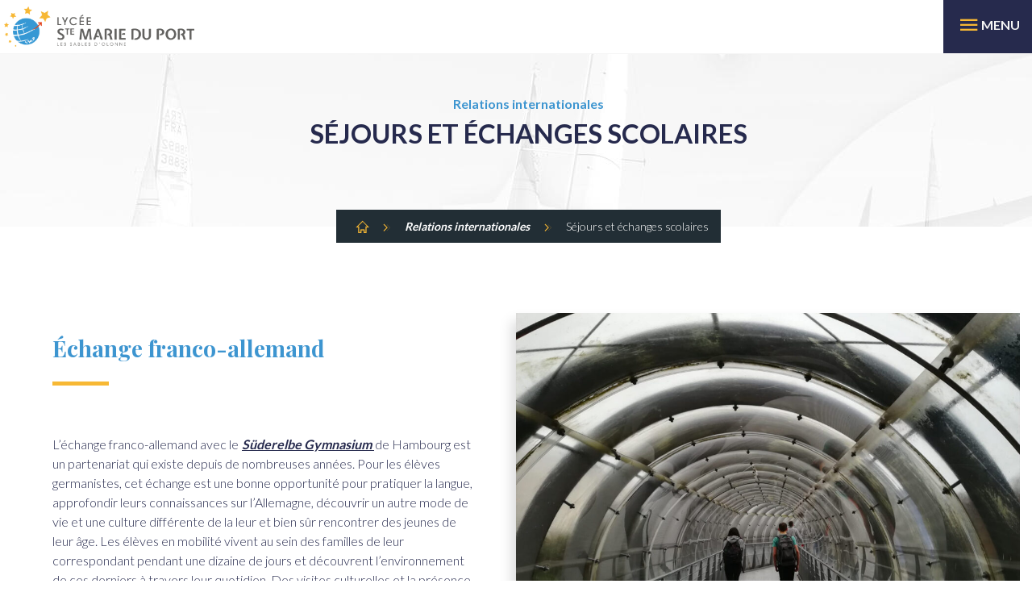

--- FILE ---
content_type: text/html; charset=UTF-8
request_url: https://www.stemarieduport.fr/relations-internationales/sejours-et-echanges-scolaires-2/
body_size: 14467
content:
<!doctype html>
<html lang="fr-FR" class="no-js">
<head>
	<meta charset="UTF-8">
	<title>  Séjours et échanges scolaires : Lycée Ste Marie du Port</title>

	<link href="//www.google-analytics.com" rel="dns-prefetch">
	<link rel="alternate" type="application/rss+xml" title="Lycée Ste Marie du Port" href="https://www.stemarieduport.fr/feed/" />

	<meta name="theme-color" content="#262A4D">
	<meta name="msapplication-TileColor" content="#262A4D">

	<meta http-equiv="X-UA-Compatible" content="IE=EmulateIE11">
	<meta name="viewport" content="user-scalable=no, initial-scale = 1, minimum-scale = 1, maximum-scale = 1, width=device-width">		
	<meta name="description" content="Lycée Ste Marie du Port aux Sables d&#039;Olonne">

	<title>Séjours et échanges scolaires | Lycée Ste Marie du Port</title>
	<style>img:is([sizes="auto" i], [sizes^="auto," i]) { contain-intrinsic-size: 3000px 1500px }</style>
	<link rel="alternate" href="https://www.stemarieduport.fr/relations-internationales/sejours-et-echanges-scolaires-2/" hreflang="fr" />
<link rel="alternate" href="https://www.stemarieduport.fr/en/international-relations/sejours-et-echanges-scolaires-en/" hreflang="en" />
<meta name="dc.title" content="Séjours et échanges scolaires | Lycée Ste Marie du Port">
<meta name="dc.description" content="Échange franco-allemand L’échange franco-allemand avec le Süderelbe Gymnasium de Hambourg est un partenariat qui existe depuis de nombreuses années. Pour les élèves germanistes, cet échange est une bonne opportunité pour pratiquer la langue, approfondir leurs connaissances sur l’Allemagne, découvrir un autre mode de vie et une culture différente de la…">
<meta name="dc.relation" content="https://www.stemarieduport.fr/relations-internationales/sejours-et-echanges-scolaires-2/">
<meta name="dc.source" content="https://www.stemarieduport.fr/">
<meta name="dc.language" content="fr_FR">
<meta name="description" content="Échange franco-allemand L’échange franco-allemand avec le Süderelbe Gymnasium de Hambourg est un partenariat qui existe depuis de nombreuses années. Pour les élèves germanistes, cet échange est une bonne opportunité pour pratiquer la langue, approfondir leurs connaissances sur l’Allemagne, découvrir un autre mode de vie et une culture différente de la…">
<meta name="robots" content="index, follow, max-snippet:-1, max-image-preview:large, max-video-preview:-1">
<link rel="canonical" href="https://www.stemarieduport.fr/relations-internationales/sejours-et-echanges-scolaires-2/">
<meta property="og:url" content="https://www.stemarieduport.fr/relations-internationales/sejours-et-echanges-scolaires-2/">
<meta property="og:site_name" content="Lycée Ste Marie du Port">
<meta property="og:locale" content="fr_FR">
<meta property="og:locale:alternate" content="en_GB">
<meta property="og:type" content="article">
<meta property="article:author" content="https://www.facebook.com/Lyce-Sainte-Marie-du-Port-115996741744330/">
<meta property="article:publisher" content="https://www.facebook.com/Lyce-Sainte-Marie-du-Port-115996741744330/">
<meta property="og:title" content="Séjours et échanges scolaires | Lycée Ste Marie du Port">
<meta property="og:description" content="Échange franco-allemand L’échange franco-allemand avec le Süderelbe Gymnasium de Hambourg est un partenariat qui existe depuis de nombreuses années. Pour les élèves germanistes, cet échange est une bonne opportunité pour pratiquer la langue, approfondir leurs connaissances sur l’Allemagne, découvrir un autre mode de vie et une culture différente de la…">
<meta property="fb:pages" content="">
<meta property="fb:admins" content="">
<meta property="fb:app_id" content="">
<meta name="twitter:card" content="summary">
<meta name="twitter:title" content="Séjours et échanges scolaires | Lycée Ste Marie du Port">
<meta name="twitter:description" content="Échange franco-allemand L’échange franco-allemand avec le Süderelbe Gymnasium de Hambourg est un partenariat qui existe depuis de nombreuses années. Pour les élèves germanistes, cet échange est une bonne opportunité pour pratiquer la langue, approfondir leurs connaissances sur l’Allemagne, découvrir un autre mode de vie et une culture différente de la…">
<link rel='dns-prefetch' href='//fonts.googleapis.com' />
<link rel='stylesheet' id='wp-block-library-css' href='https://www.stemarieduport.fr/wp-includes/css/dist/block-library/style.css?ver=6.8.3' media='all' />
<style id='classic-theme-styles-inline-css' type='text/css'>
/**
 * These rules are needed for backwards compatibility.
 * They should match the button element rules in the base theme.json file.
 */
.wp-block-button__link {
	color: #ffffff;
	background-color: #32373c;
	border-radius: 9999px; /* 100% causes an oval, but any explicit but really high value retains the pill shape. */

	/* This needs a low specificity so it won't override the rules from the button element if defined in theme.json. */
	box-shadow: none;
	text-decoration: none;

	/* The extra 2px are added to size solids the same as the outline versions.*/
	padding: calc(0.667em + 2px) calc(1.333em + 2px);

	font-size: 1.125em;
}

.wp-block-file__button {
	background: #32373c;
	color: #ffffff;
	text-decoration: none;
}

</style>
<style id='wpseopress-local-business-style-inline-css' type='text/css'>
span.wp-block-wpseopress-local-business-field{margin-right:8px}

</style>
<style id='wpseopress-table-of-contents-style-inline-css' type='text/css'>
.wp-block-wpseopress-table-of-contents li.active>a{font-weight:bold}

</style>
<style id='global-styles-inline-css' type='text/css'>
:root{--wp--preset--aspect-ratio--square: 1;--wp--preset--aspect-ratio--4-3: 4/3;--wp--preset--aspect-ratio--3-4: 3/4;--wp--preset--aspect-ratio--3-2: 3/2;--wp--preset--aspect-ratio--2-3: 2/3;--wp--preset--aspect-ratio--16-9: 16/9;--wp--preset--aspect-ratio--9-16: 9/16;--wp--preset--color--black: #000000;--wp--preset--color--cyan-bluish-gray: #abb8c3;--wp--preset--color--white: #ffffff;--wp--preset--color--pale-pink: #f78da7;--wp--preset--color--vivid-red: #cf2e2e;--wp--preset--color--luminous-vivid-orange: #ff6900;--wp--preset--color--luminous-vivid-amber: #fcb900;--wp--preset--color--light-green-cyan: #7bdcb5;--wp--preset--color--vivid-green-cyan: #00d084;--wp--preset--color--pale-cyan-blue: #8ed1fc;--wp--preset--color--vivid-cyan-blue: #0693e3;--wp--preset--color--vivid-purple: #9b51e0;--wp--preset--gradient--vivid-cyan-blue-to-vivid-purple: linear-gradient(135deg,rgba(6,147,227,1) 0%,rgb(155,81,224) 100%);--wp--preset--gradient--light-green-cyan-to-vivid-green-cyan: linear-gradient(135deg,rgb(122,220,180) 0%,rgb(0,208,130) 100%);--wp--preset--gradient--luminous-vivid-amber-to-luminous-vivid-orange: linear-gradient(135deg,rgba(252,185,0,1) 0%,rgba(255,105,0,1) 100%);--wp--preset--gradient--luminous-vivid-orange-to-vivid-red: linear-gradient(135deg,rgba(255,105,0,1) 0%,rgb(207,46,46) 100%);--wp--preset--gradient--very-light-gray-to-cyan-bluish-gray: linear-gradient(135deg,rgb(238,238,238) 0%,rgb(169,184,195) 100%);--wp--preset--gradient--cool-to-warm-spectrum: linear-gradient(135deg,rgb(74,234,220) 0%,rgb(151,120,209) 20%,rgb(207,42,186) 40%,rgb(238,44,130) 60%,rgb(251,105,98) 80%,rgb(254,248,76) 100%);--wp--preset--gradient--blush-light-purple: linear-gradient(135deg,rgb(255,206,236) 0%,rgb(152,150,240) 100%);--wp--preset--gradient--blush-bordeaux: linear-gradient(135deg,rgb(254,205,165) 0%,rgb(254,45,45) 50%,rgb(107,0,62) 100%);--wp--preset--gradient--luminous-dusk: linear-gradient(135deg,rgb(255,203,112) 0%,rgb(199,81,192) 50%,rgb(65,88,208) 100%);--wp--preset--gradient--pale-ocean: linear-gradient(135deg,rgb(255,245,203) 0%,rgb(182,227,212) 50%,rgb(51,167,181) 100%);--wp--preset--gradient--electric-grass: linear-gradient(135deg,rgb(202,248,128) 0%,rgb(113,206,126) 100%);--wp--preset--gradient--midnight: linear-gradient(135deg,rgb(2,3,129) 0%,rgb(40,116,252) 100%);--wp--preset--font-size--small: 13px;--wp--preset--font-size--medium: 20px;--wp--preset--font-size--large: 36px;--wp--preset--font-size--x-large: 42px;--wp--preset--spacing--20: 0.44rem;--wp--preset--spacing--30: 0.67rem;--wp--preset--spacing--40: 1rem;--wp--preset--spacing--50: 1.5rem;--wp--preset--spacing--60: 2.25rem;--wp--preset--spacing--70: 3.38rem;--wp--preset--spacing--80: 5.06rem;--wp--preset--shadow--natural: 6px 6px 9px rgba(0, 0, 0, 0.2);--wp--preset--shadow--deep: 12px 12px 50px rgba(0, 0, 0, 0.4);--wp--preset--shadow--sharp: 6px 6px 0px rgba(0, 0, 0, 0.2);--wp--preset--shadow--outlined: 6px 6px 0px -3px rgba(255, 255, 255, 1), 6px 6px rgba(0, 0, 0, 1);--wp--preset--shadow--crisp: 6px 6px 0px rgba(0, 0, 0, 1);}:where(.is-layout-flex){gap: 0.5em;}:where(.is-layout-grid){gap: 0.5em;}body .is-layout-flex{display: flex;}.is-layout-flex{flex-wrap: wrap;align-items: center;}.is-layout-flex > :is(*, div){margin: 0;}body .is-layout-grid{display: grid;}.is-layout-grid > :is(*, div){margin: 0;}:where(.wp-block-columns.is-layout-flex){gap: 2em;}:where(.wp-block-columns.is-layout-grid){gap: 2em;}:where(.wp-block-post-template.is-layout-flex){gap: 1.25em;}:where(.wp-block-post-template.is-layout-grid){gap: 1.25em;}.has-black-color{color: var(--wp--preset--color--black) !important;}.has-cyan-bluish-gray-color{color: var(--wp--preset--color--cyan-bluish-gray) !important;}.has-white-color{color: var(--wp--preset--color--white) !important;}.has-pale-pink-color{color: var(--wp--preset--color--pale-pink) !important;}.has-vivid-red-color{color: var(--wp--preset--color--vivid-red) !important;}.has-luminous-vivid-orange-color{color: var(--wp--preset--color--luminous-vivid-orange) !important;}.has-luminous-vivid-amber-color{color: var(--wp--preset--color--luminous-vivid-amber) !important;}.has-light-green-cyan-color{color: var(--wp--preset--color--light-green-cyan) !important;}.has-vivid-green-cyan-color{color: var(--wp--preset--color--vivid-green-cyan) !important;}.has-pale-cyan-blue-color{color: var(--wp--preset--color--pale-cyan-blue) !important;}.has-vivid-cyan-blue-color{color: var(--wp--preset--color--vivid-cyan-blue) !important;}.has-vivid-purple-color{color: var(--wp--preset--color--vivid-purple) !important;}.has-black-background-color{background-color: var(--wp--preset--color--black) !important;}.has-cyan-bluish-gray-background-color{background-color: var(--wp--preset--color--cyan-bluish-gray) !important;}.has-white-background-color{background-color: var(--wp--preset--color--white) !important;}.has-pale-pink-background-color{background-color: var(--wp--preset--color--pale-pink) !important;}.has-vivid-red-background-color{background-color: var(--wp--preset--color--vivid-red) !important;}.has-luminous-vivid-orange-background-color{background-color: var(--wp--preset--color--luminous-vivid-orange) !important;}.has-luminous-vivid-amber-background-color{background-color: var(--wp--preset--color--luminous-vivid-amber) !important;}.has-light-green-cyan-background-color{background-color: var(--wp--preset--color--light-green-cyan) !important;}.has-vivid-green-cyan-background-color{background-color: var(--wp--preset--color--vivid-green-cyan) !important;}.has-pale-cyan-blue-background-color{background-color: var(--wp--preset--color--pale-cyan-blue) !important;}.has-vivid-cyan-blue-background-color{background-color: var(--wp--preset--color--vivid-cyan-blue) !important;}.has-vivid-purple-background-color{background-color: var(--wp--preset--color--vivid-purple) !important;}.has-black-border-color{border-color: var(--wp--preset--color--black) !important;}.has-cyan-bluish-gray-border-color{border-color: var(--wp--preset--color--cyan-bluish-gray) !important;}.has-white-border-color{border-color: var(--wp--preset--color--white) !important;}.has-pale-pink-border-color{border-color: var(--wp--preset--color--pale-pink) !important;}.has-vivid-red-border-color{border-color: var(--wp--preset--color--vivid-red) !important;}.has-luminous-vivid-orange-border-color{border-color: var(--wp--preset--color--luminous-vivid-orange) !important;}.has-luminous-vivid-amber-border-color{border-color: var(--wp--preset--color--luminous-vivid-amber) !important;}.has-light-green-cyan-border-color{border-color: var(--wp--preset--color--light-green-cyan) !important;}.has-vivid-green-cyan-border-color{border-color: var(--wp--preset--color--vivid-green-cyan) !important;}.has-pale-cyan-blue-border-color{border-color: var(--wp--preset--color--pale-cyan-blue) !important;}.has-vivid-cyan-blue-border-color{border-color: var(--wp--preset--color--vivid-cyan-blue) !important;}.has-vivid-purple-border-color{border-color: var(--wp--preset--color--vivid-purple) !important;}.has-vivid-cyan-blue-to-vivid-purple-gradient-background{background: var(--wp--preset--gradient--vivid-cyan-blue-to-vivid-purple) !important;}.has-light-green-cyan-to-vivid-green-cyan-gradient-background{background: var(--wp--preset--gradient--light-green-cyan-to-vivid-green-cyan) !important;}.has-luminous-vivid-amber-to-luminous-vivid-orange-gradient-background{background: var(--wp--preset--gradient--luminous-vivid-amber-to-luminous-vivid-orange) !important;}.has-luminous-vivid-orange-to-vivid-red-gradient-background{background: var(--wp--preset--gradient--luminous-vivid-orange-to-vivid-red) !important;}.has-very-light-gray-to-cyan-bluish-gray-gradient-background{background: var(--wp--preset--gradient--very-light-gray-to-cyan-bluish-gray) !important;}.has-cool-to-warm-spectrum-gradient-background{background: var(--wp--preset--gradient--cool-to-warm-spectrum) !important;}.has-blush-light-purple-gradient-background{background: var(--wp--preset--gradient--blush-light-purple) !important;}.has-blush-bordeaux-gradient-background{background: var(--wp--preset--gradient--blush-bordeaux) !important;}.has-luminous-dusk-gradient-background{background: var(--wp--preset--gradient--luminous-dusk) !important;}.has-pale-ocean-gradient-background{background: var(--wp--preset--gradient--pale-ocean) !important;}.has-electric-grass-gradient-background{background: var(--wp--preset--gradient--electric-grass) !important;}.has-midnight-gradient-background{background: var(--wp--preset--gradient--midnight) !important;}.has-small-font-size{font-size: var(--wp--preset--font-size--small) !important;}.has-medium-font-size{font-size: var(--wp--preset--font-size--medium) !important;}.has-large-font-size{font-size: var(--wp--preset--font-size--large) !important;}.has-x-large-font-size{font-size: var(--wp--preset--font-size--x-large) !important;}
:where(.wp-block-post-template.is-layout-flex){gap: 1.25em;}:where(.wp-block-post-template.is-layout-grid){gap: 1.25em;}
:where(.wp-block-columns.is-layout-flex){gap: 2em;}:where(.wp-block-columns.is-layout-grid){gap: 2em;}
:root :where(.wp-block-pullquote){font-size: 1.5em;line-height: 1.6;}
</style>
<link rel='stylesheet' id='google-webfont-css' href='https://fonts.googleapis.com/css?family=Lato%3A300%2C400%2C700%7CPlayfair+Display%3A400%2C700&#038;display=swap&#038;ver=6.8.3' media='all' />
<link rel='stylesheet' id='origarti-iconfont-css' href='https://www.stemarieduport.fr/wp-content/themes/origarti-starter/assets/fonts/origarti-font/dist/origarti-font.css?ver=6.8.3' media='all' />
<link rel='stylesheet' id='origarti-css' href='https://www.stemarieduport.fr/wp-content/themes/origarti-starter/style.css?ver=6.8.3' media='all' />
<link rel='stylesheet' id='tablepress-default-css' href='https://www.stemarieduport.fr/wp-content/plugins/tablepress/css/build/default.css?ver=3.2.6' media='all' />
<link rel='stylesheet' id='style-additional-css' href='https://www.stemarieduport.fr/wp-content/themes/origarti-starter/style-additional.css?ver=1763134084' media='all' />
<script type="text/javascript" src="https://www.stemarieduport.fr/wp-includes/js/jquery/jquery.js?ver=3.7.1" id="jquery-core-js"></script>
<script type="text/javascript" src="https://www.stemarieduport.fr/wp-includes/js/jquery/jquery-migrate.js?ver=3.4.1" id="jquery-migrate-js"></script>
<script type="text/javascript" id="dlm-public-js-extra">
/* <![CDATA[ */
var dlmVars = {"logStatus":"enabled","jsErrorLogging":{"status":"","url":"https:\/\/www.stemarieduport.fr\/wp-admin\/admin-ajax.php","nonce":"9b6817d87e","action":"log_js_errors"}};
/* ]]> */
</script>
<script type="text/javascript" src="https://www.stemarieduport.fr/wp-content/plugins/debug-log-manager/assets/js/public.js?ver=2.4.3" id="dlm-public-js"></script>
<script type="text/javascript" id="origartiscripts-js-extra">
/* <![CDATA[ */
var ajaxurl = "https:\/\/www.stemarieduport.fr\/wp-admin\/admin-ajax.php";
/* ]]> */
</script>
<script type="text/javascript" src="https://www.stemarieduport.fr/wp-content/themes/origarti-starter/assets/scripts/dist/app.min.js?ver=1.0.0" id="origartiscripts-js"></script>
<link rel="https://api.w.org/" href="https://www.stemarieduport.fr/wp-json/" /><link rel="alternate" title="JSON" type="application/json" href="https://www.stemarieduport.fr/wp-json/wp/v2/pages/240" /><link rel="alternate" title="oEmbed (JSON)" type="application/json+oembed" href="https://www.stemarieduport.fr/wp-json/oembed/1.0/embed?url=https%3A%2F%2Fwww.stemarieduport.fr%2Frelations-internationales%2Fsejours-et-echanges-scolaires-2%2F&#038;lang=fr" />
<link rel="alternate" title="oEmbed (XML)" type="text/xml+oembed" href="https://www.stemarieduport.fr/wp-json/oembed/1.0/embed?url=https%3A%2F%2Fwww.stemarieduport.fr%2Frelations-internationales%2Fsejours-et-echanges-scolaires-2%2F&#038;format=xml&#038;lang=fr" />
<!-- Analytics by WP Statistics - https://wp-statistics.com -->
	<link rel="apple-touch-icon" sizes="57x57" href="https://www.stemarieduport.fr/wp-content/themes/origarti-starter/assets/images/dist/favicon/apple-icon-57x57.png">
	<link rel="apple-touch-icon" sizes="60x60" href="https://www.stemarieduport.fr/wp-content/themes/origarti-starter/assets/images/dist/favicon/apple-icon-60x60.png">
	<link rel="apple-touch-icon" sizes="72x72" href="https://www.stemarieduport.fr/wp-content/themes/origarti-starter/assets/images/dist/favicon/apple-icon-72x72.png">
	<link rel="apple-touch-icon" sizes="76x76" href="https://www.stemarieduport.fr/wp-content/themes/origarti-starter/assets/images/dist/favicon/apple-icon-76x76.png">
	<link rel="apple-touch-icon" sizes="114x114" href="https://www.stemarieduport.fr/wp-content/themes/origarti-starter/assets/images/dist/favicon/apple-icon-114x114.png">
	<link rel="apple-touch-icon" sizes="120x120" href="https://www.stemarieduport.fr/wp-content/themes/origarti-starter/assets/images/dist/favicon/apple-icon-120x120.png">
	<link rel="apple-touch-icon" sizes="144x144" href="https://www.stemarieduport.fr/wp-content/themes/origarti-starter/assets/images/dist/favicon/apple-icon-144x144.png">
	<link rel="apple-touch-icon" sizes="152x152" href="https://www.stemarieduport.fr/wp-content/themes/origarti-starter/assets/images/dist/favicon/apple-icon-152x152.png">
	<link rel="apple-touch-icon" sizes="180x180" href="https://www.stemarieduport.fr/wp-content/themes/origarti-starter/assets/images/dist/favicon/apple-icon-180x180.png">
	<link rel="icon" type="image/png" sizes="192x192"  href="https://www.stemarieduport.fr/wp-content/themes/origarti-starter/assets/images/dist/favicon/android-icon-192x192.png">
	<link rel="icon" type="image/png" sizes="32x32" href="https://www.stemarieduport.fr/wp-content/themes/origarti-starter/assets/images/dist/favicon/favicon-32x32.png">
	<link rel="icon" type="image/png" sizes="96x96" href="https://www.stemarieduport.fr/wp-content/themes/origarti-starter/assets/images/dist/favicon/favicon-96x96.png">
	<link rel="icon" type="image/png" sizes="16x16" href="https://www.stemarieduport.fr/wp-content/themes/origarti-starter/assets/images/dist/favicon/favicon-16x16.png">
	<link rel="manifest" href="https://www.stemarieduport.fr/wp-content/themes/origarti-starter/manifest.json">
	
	<meta name="msapplication-TileImage" content="https://www.stemarieduport.fr/wp-content/themes/origarti-starter/assets/images/dist/favicon/ms-icon-144x144.png">
<style>.breadcrumb {list-style:none;margin:0;padding-inline-start:0;}.breadcrumb li {margin:0;display:inline-block;position:relative;}.breadcrumb li::after{content:'';margin-left:5px;margin-right:5px;}.breadcrumb li:last-child::after{display:none}</style><link rel="icon" href="https://www.stemarieduport.fr/wp-content/uploads/2025/03/cropped-logo-smp-32x32.png" sizes="32x32" />
<link rel="icon" href="https://www.stemarieduport.fr/wp-content/uploads/2025/03/cropped-logo-smp-192x192.png" sizes="192x192" />
<link rel="apple-touch-icon" href="https://www.stemarieduport.fr/wp-content/uploads/2025/03/cropped-logo-smp-180x180.png" />
<meta name="msapplication-TileImage" content="https://www.stemarieduport.fr/wp-content/uploads/2025/03/cropped-logo-smp-270x270.png" />
	<script>
		// conditionizr.com
		// configure environment tests
		conditionizr.config({
			assets: 'https://www.stemarieduport.fr/wp-content/themes/origarti-starter',
			tests: {}
		});
	</script>
	<style>.header-block.header-contact ul.list-icons br { display: none; }</style>


</head>


<body class="wp-singular page-template-default page page-id-240 page-child parent-pageid-220 wp-theme-origarti-starter  theme-default has-polylang headerBuilder-is-active chrome osx sejours-et-echanges-scolaires-2">

	<header id="header-main" class="header-main  has-headerNavbar  no-headerSubNavbar  has-headerTop ">
		<style>
			.headerNavbar > .container { grid-template-areas:
	"headerNavbar-logo	 headerNavbar-menu	 headerNavbar-menu	 headerNavbar-menu	"
	"headerNavbar-logo	 headerNavbar-menu	 headerNavbar-menu	 headerNavbar-menu	";
}
	.headerNavbar .header-logo { grid-area: headerNavbar-logo; }
	.headerNavbar .header-menu { grid-area: headerNavbar-menu; }
				</style>

				<div class="headerTop">
			
				<div class="header-block header-baseline">
		
		<div class="baseline">Lycée Ste Marie du Port | les Sables d'Olonne</div><!-- /.baseline -->
	</div><!-- /.header-block header-baseline -->				<div class="header-block header-contact">
					<ul class="list-inline list-icons">
						<li><i class="icon-contact-message_multiple"></i> 02 .51 .95 .12 .40  (Lycée) <br> 02 .51 .04 .76 .01  (IST)</li>
						<li><div class="content-social"><ul class="list-icons list-social list-pipe radius-default size-tiny bg-false  colored-false scheme-default"><li><a href="https://www.instagram.com/lyceestemarieduport/?hl=fr" title="Suivez-nous sur Instagram" target="_blank"><i class="icon-social-instagram"></i></a></li><li><a href="https://www.facebook.com/Lyc%C3%A9e-Sainte-Marie-du-Port-115996741744330/" title="Suivez-nous sur Facebook" target="_blank"><i class="icon-social-facebook"></i></a></li><li><a href="https://www.linkedin.com/school/lyc%C3%A9estemarieduport/" title="Suivez-nous sur Linkedin" target="_blank"><i class="icon-social-linkedin"></i></a></li><li><a href="https://www.youtube.com/channel/UCqelHkk9bEiYJMWV92nJNJQ?view_as=subscriber" title="Suivez-nous sur Youtube" target="_blank"><i class="icon-social-youtube"></i></a></li></ul><!-- /.list-icon --></div><!-- /.content-social --></li>
					</ul>
					
				</div><!-- /.header-block header-contact -->
				
				
<div class="header-block header-cta">
	<a class="btn btn-secondary" href="https://www.ecoledirecte.com/" target="_blank">
				
		École Directe
					<i class="icon-nav-chevron_right"></i>
			</a>
</div><!-- /.header-cta -->
				<div class="header-searchIcon header-block ">
	<div class="searchIcon-trigger">
		<i class="icon-system-search"></i>
	</div><!-- /.searchIcon-trigger -->
</div><!-- /.header-search header-block -->

<div id="search-fullscreen" class="panel-lateral left fullwidth">
	<div class="searchIcon-trigger">
		<i class="icon-system-remove"></i>
	</div><!-- /.header-search header-block -->
	<form class="search-zone" method="get" action="https://www.stemarieduport.fr/">

	<div class="search-form" role="search">
		<label for="search-input-6970fd0c098ee0.04590569" class="search-label">Votre recherche</label>
		
		<input class="search-input" type="search" id="search-input-6970fd0c098ee0.04590569" name="s" aria-label="Rechercher sur le site:" placeholder="Votre recherche." required>
		
		<button class="search-submit btn-icon" type="submit">
			<i class="icon-system-search" style="vertical-align: middle; margin-right: 0;"></i>
					</button>
	</div>

</form>
<!-- /search -->
</div><!-- /.panel right -->			
		</div><!-- /.headerTop -->
		<section class="headerNavbar"><div class="container"><div class="header-block header-logo  logo-block">
	<a href="https://www.stemarieduport.fr/" title="Retour à l'accueil">
		<img width="768" height="163" src="https://www.stemarieduport.fr/wp-content/uploads/2024/10/Logo-SMP-horiz-couleur-policegrise-lso-768x163.png" class="attachment-medium_large size-medium_large" alt="" decoding="async" fetchpriority="high" srcset="https://www.stemarieduport.fr/wp-content/uploads/2024/10/Logo-SMP-horiz-couleur-policegrise-lso-768x163.png 768w, https://www.stemarieduport.fr/wp-content/uploads/2024/10/Logo-SMP-horiz-couleur-policegrise-lso-350x74.png 350w, https://www.stemarieduport.fr/wp-content/uploads/2024/10/Logo-SMP-horiz-couleur-policegrise-lso-700x148.png 700w, https://www.stemarieduport.fr/wp-content/uploads/2024/10/Logo-SMP-horiz-couleur-policegrise-lso-1536x325.png 1536w, https://www.stemarieduport.fr/wp-content/uploads/2024/10/Logo-SMP-horiz-couleur-policegrise-lso-2048x434.png 2048w, https://www.stemarieduport.fr/wp-content/uploads/2024/10/Logo-SMP-horiz-couleur-policegrise-lso-150x32.png 150w, https://www.stemarieduport.fr/wp-content/uploads/2024/10/Logo-SMP-horiz-couleur-policegrise-lso-1600x339.png 1600w, https://www.stemarieduport.fr/wp-content/uploads/2024/10/Logo-SMP-horiz-couleur-policegrise-lso-680x144.png 680w, https://www.stemarieduport.fr/wp-content/uploads/2024/10/Logo-SMP-horiz-couleur-policegrise-lso-600x127.png 600w" sizes="(max-width: 768px) 100vw, 768px" />	</a>
</div><!-- /.header-logo -->
<div class="header-block header-menu">
	<div class="inner">
		<nav id="header-menu" class=" separator-blank "><ul class="menu"><li id="menu-item-262" class="menu-item menu-item-type-post_type menu-item-object-page menu-item-has-children has-bigMenu has-5-columns origarti-menu-type-default menu-item-262 level-1"><a href="https://www.stemarieduport.fr/notre-etablissement/"><span class="menu-label">Notre établissement</span></a>
<ul class="sub-menu">
	<li id="menu-item-265" class="menu-item menu-item-type-post_type menu-item-object-page no-bigMenu origarti-menu-type-default menu-item-265 level-2"><a href="https://www.stemarieduport.fr/notre-etablissement/le-mot-du-directeur/"><span class="menu-label">Le mot du directeur</span></a></li>
	<li id="menu-item-266" class="menu-item menu-item-type-post_type menu-item-object-page no-bigMenu origarti-menu-type-default menu-item-266 level-2"><a href="https://www.stemarieduport.fr/notre-etablissement/projet-etablissement/"><span class="menu-label">Le projet d’établissement</span></a></li>
	<li id="menu-item-83327" class="menu-item menu-item-type-post_type menu-item-object-page no-bigMenu origarti-menu-type- menu-item-83327 level-2"><a href="https://www.stemarieduport.fr/notre-etablissement/pre-admission-lycee/">Se pré-inscrire</a></li>
	<li id="menu-item-263" class="menu-item menu-item-type-post_type menu-item-object-page no-bigMenu origarti-menu-type-default menu-item-263 level-2"><a href="https://www.stemarieduport.fr/notre-etablissement/infos-pratiques/"><span class="menu-label">Infos pratiques</span></a></li>
	<li id="menu-item-267" class="menu-item menu-item-type-post_type menu-item-object-page no-bigMenu origarti-menu-type-default menu-item-267 level-2"><a href="https://www.stemarieduport.fr/notre-etablissement/les-equipes-2/"><span class="menu-label">Les équipes</span></a></li>
	<li id="menu-item-269" class="menu-item menu-item-type-post_type menu-item-object-page no-bigMenu origarti-menu-type-default menu-item-269 level-2"><a href="https://www.stemarieduport.fr/notre-etablissement/les-tarifs/"><span class="menu-label">Les tarifs</span></a></li>
	<li id="menu-item-272" class="menu-item menu-item-type-post_type menu-item-object-page no-bigMenu origarti-menu-type-default menu-item-272 level-2"><a href="https://www.stemarieduport.fr/notre-etablissement/resultats-aux-examens/"><span class="menu-label">Résultats aux examens</span></a></li>
	<li id="menu-item-83998" class="menu-item menu-item-type-post_type menu-item-object-page no-bigMenu origarti-menu-type- menu-item-83998 level-2"><a href="https://www.stemarieduport.fr/notre-etablissement/portes-ouvertes/">Portes Ouvertes</a></li>
	<li id="menu-item-2838" class="menu-item menu-item-type-post_type menu-item-object-page no-bigMenu origarti-menu-type-default menu-item-2838 level-2"><a href="https://www.stemarieduport.fr/la-taxe-dapprentissage/"><span class="menu-label">La Taxe d’apprentissage</span></a></li>
	<li id="menu-item-270" class="menu-item menu-item-type-post_type menu-item-object-page no-bigMenu origarti-menu-type-default menu-item-270 level-2"><a href="https://www.stemarieduport.fr/notre-etablissement/mecenat/"><span class="menu-label">Le mécénat</span></a></li>
</ul>
</li>
<li id="menu-item-182" class="menu-item menu-item-type-custom menu-item-object-custom menu-item-has-children has-bigMenu has-4-columns origarti-menu-type-default menu-item-182 level-1"><a href="#"><span class="menu-label">La vie du lycée</span></a>
<ul class="sub-menu">
	<li id="menu-item-303" class="menu-item menu-item-type-post_type menu-item-object-page no-bigMenu origarti-menu-type-default menu-item-303 level-2"><a href="https://www.stemarieduport.fr/vie-scolaire-et-residentielle/"><span class="menu-label">Vie scolaire et résidentielle</span></a></li>
	<li id="menu-item-2591" class="menu-item menu-item-type-post_type menu-item-object-page no-bigMenu origarti-menu-type-default menu-item-2591 level-2"><a href="https://www.stemarieduport.fr/internat/"><span class="menu-label">L’internat</span></a></li>
	<li id="menu-item-302" class="menu-item menu-item-type-post_type menu-item-object-page no-bigMenu origarti-menu-type-default menu-item-302 level-2"><a href="https://www.stemarieduport.fr/restauration/"><span class="menu-label">Restauration</span></a></li>
	<li id="menu-item-49057" class="menu-item menu-item-type-post_type menu-item-object-page no-bigMenu origarti-menu-type-default menu-item-49057 level-2"><a href="https://www.stemarieduport.fr/sinvestir-au-lycee/"><span class="menu-label">S’investir au lycée</span></a></li>
	<li id="menu-item-83914" class="menu-item menu-item-type-post_type menu-item-object-page no-bigMenu origarti-menu-type- menu-item-83914 level-2"><a href="https://www.stemarieduport.fr/apel-smp/">APEL SMP</a></li>
	<li id="menu-item-264" class="menu-item menu-item-type-post_type menu-item-object-page no-bigMenu origarti-menu-type-default menu-item-264 level-2"><a href="https://www.stemarieduport.fr/notre-etablissement/la-pastorale/"><span class="menu-label">La pastorale</span></a></li>
	<li id="menu-item-297" class="menu-item menu-item-type-post_type menu-item-object-page no-bigMenu origarti-menu-type-default menu-item-297 level-2"><a href="https://www.stemarieduport.fr/cdi-orientation/"><span class="menu-label">CDI / Orientation</span></a></li>
	<li id="menu-item-298" class="menu-item menu-item-type-post_type menu-item-object-page no-bigMenu origarti-menu-type-default menu-item-298 level-2"><a href="https://www.stemarieduport.fr/infirmerie-3/"><span class="menu-label">L’infirmerie</span></a></li>
	<li id="menu-item-296" class="menu-item menu-item-type-post_type menu-item-object-page no-bigMenu origarti-menu-type-default menu-item-296 level-2"><a href="https://www.stemarieduport.fr/acces-culture-sport/"><span class="menu-label">L’accès à la culture et au sport</span></a></li>
	<li id="menu-item-301" class="menu-item menu-item-type-post_type menu-item-object-page no-bigMenu origarti-menu-type-default menu-item-301 level-2"><a href="https://www.stemarieduport.fr/pole-performance-basket/"><span class="menu-label">Pôle Performance Basket</span></a></li>
	<li id="menu-item-300" class="menu-item menu-item-type-post_type menu-item-object-page no-bigMenu origarti-menu-type-default menu-item-300 level-2"><a href="https://www.stemarieduport.fr/les-clubs/"><span class="menu-label">Les clubs</span></a></li>
	<li id="menu-item-2139" class="menu-item menu-item-type-post_type menu-item-object-page no-bigMenu origarti-menu-type-default menu-item-2139 level-2"><a href="https://www.stemarieduport.fr/actualites/"><span class="menu-label">Les actualités</span></a></li>
</ul>
</li>
<li id="menu-item-183" class="menu-item menu-item-type-custom menu-item-object-custom menu-item-has-children has-bigMenu has-5-columns origarti-menu-type-default menu-item-183 level-1"><a href="#"><span class="menu-label">Nos formations au lycée</span></a>
<ul class="sub-menu">
	<li id="menu-item-282" class="menu-item menu-item-type-post_type menu-item-object-page menu-item-has-children no-bigMenu origarti-menu-type-default menu-item-282 level-2"><a href="https://www.stemarieduport.fr/voie-generale/"><span class="menu-label">Voie générale</span></a>
	<ul class="sub-menu">
		<li id="menu-item-281" class="menu-item menu-item-type-post_type menu-item-object-page no-bigMenu origarti-menu-type-default menu-item-281 level-3"><a href="https://www.stemarieduport.fr/seconde-generale-technologique/"><span class="menu-label">Seconde générale et technologique</span></a></li>
		<li id="menu-item-283" class="menu-item menu-item-type-post_type menu-item-object-page no-bigMenu origarti-menu-type-default menu-item-283 level-3"><a href="https://www.stemarieduport.fr/voie-generale/premiere-terminal-generale/"><span class="menu-label">Première et Terminale Générale</span></a></li>
	</ul>
</li>
	<li id="menu-item-289" class="menu-item menu-item-type-post_type menu-item-object-page menu-item-has-children no-bigMenu origarti-menu-type-default menu-item-289 level-2"><a href="https://www.stemarieduport.fr/voie-technologique/"><span class="menu-label">Voie technologique</span></a>
	<ul class="sub-menu">
		<li id="menu-item-80100" class="menu-item menu-item-type-post_type menu-item-object-page no-bigMenu origarti-menu-type-default menu-item-80100 level-3"><a href="https://www.stemarieduport.fr/seconde-generale-technologique/"><span class="menu-label">Seconde générale et technologique</span></a></li>
		<li id="menu-item-290" class="menu-item menu-item-type-post_type menu-item-object-page no-bigMenu origarti-menu-type-default menu-item-290 level-3"><a href="https://www.stemarieduport.fr/voie-technologique/bac-sciences-technologies-sante-social-st2s/"><span class="menu-label">BAC ST2S</span></a></li>
		<li id="menu-item-291" class="menu-item menu-item-type-post_type menu-item-object-page no-bigMenu origarti-menu-type-default menu-item-291 level-3"><a href="https://www.stemarieduport.fr/voie-technologique/bac-sciences-technologies-management-gestion-stmg/"><span class="menu-label">BAC STMG</span></a></li>
	</ul>
</li>
	<li id="menu-item-284" class="menu-item menu-item-type-post_type menu-item-object-page menu-item-has-children no-bigMenu origarti-menu-type-default menu-item-284 level-2"><a href="https://www.stemarieduport.fr/voie-professionnelle/"><span class="menu-label">Voie professionnelle</span></a>
	<ul class="sub-menu">
		<li id="menu-item-82818" class="menu-item menu-item-type-post_type menu-item-object-page no-bigMenu origarti-menu-type-default menu-item-82818 level-3"><a href="https://www.stemarieduport.fr/voie-professionnelle/3eme-prepa-metiers/"><span class="menu-label">3ème Prépa Métiers</span></a></li>
		<li id="menu-item-288" class="menu-item menu-item-type-post_type menu-item-object-page no-bigMenu origarti-menu-type-default menu-item-288 level-3"><a href="https://www.stemarieduport.fr/voie-professionnelle/cap-agent-accompagnant-au-grand-age/"><span class="menu-label">CAP 2AGA</span></a></li>
		<li id="menu-item-285" class="menu-item menu-item-type-post_type menu-item-object-page no-bigMenu origarti-menu-type-default menu-item-285 level-3"><a href="https://www.stemarieduport.fr/voie-professionnelle/bac-pro-assp/"><span class="menu-label">BAC PRO ASSP</span></a></li>
		<li id="menu-item-80807" class="menu-item menu-item-type-post_type menu-item-object-page no-bigMenu origarti-menu-type-default menu-item-80807 level-3"><a href="https://www.stemarieduport.fr/voie-professionnelle/bac-pro-aepa/"><span class="menu-label">BAC PRO AEPA</span></a></li>
		<li id="menu-item-286" class="menu-item menu-item-type-post_type menu-item-object-page no-bigMenu origarti-menu-type-default menu-item-286 level-3"><a href="https://www.stemarieduport.fr/voie-professionnelle/bac-pro-agora/"><span class="menu-label">BAC PRO AGOrA</span></a></li>
		<li id="menu-item-287" class="menu-item menu-item-type-post_type menu-item-object-page no-bigMenu origarti-menu-type-default menu-item-287 level-3"><a href="https://www.stemarieduport.fr/voie-professionnelle/bac-pro-ciel/"><span class="menu-label">BAC PRO CIEL</span></a></li>
	</ul>
</li>
</ul>
</li>
<li id="menu-item-81140" class="menu-item menu-item-type-custom menu-item-object-custom menu-item-has-children has-bigMenu has-3-columns origarti-menu-type-default menu-item-81140 level-1"><a href="#"><span class="menu-label">Enseignement supérieur</span></a>
<ul class="sub-menu">
	<li id="menu-item-292" class="menu-item menu-item-type-post_type menu-item-object-page menu-item-has-children no-bigMenu origarti-menu-type-default menu-item-292 level-2"><a href="https://www.stemarieduport.fr/enseignement-superieur/"><span class="menu-label">Enseignement supérieur</span></a>
	<ul class="sub-menu">
		<li id="menu-item-293" class="menu-item menu-item-type-post_type menu-item-object-page no-bigMenu origarti-menu-type-default menu-item-293 level-3"><a href="https://www.stemarieduport.fr/enseignement-superieur/licence-immobilier/"><span class="menu-label">Licence Immobilier Gestion et Transaction</span></a></li>
		<li id="menu-item-83232" class="menu-item menu-item-type-post_type menu-item-object-page no-bigMenu origarti-menu-type- menu-item-83232 level-3"><a href="https://www.stemarieduport.fr/enseignement-superieur/bts-professions-immobilieres/">BTS Professions Immobilières</a></li>
		<li id="menu-item-294" class="menu-item menu-item-type-post_type menu-item-object-page no-bigMenu origarti-menu-type-default menu-item-294 level-3"><a href="https://www.stemarieduport.fr/enseignement-superieur/bts-tourisme/"><span class="menu-label">BTS Tourisme</span></a></li>
		<li id="menu-item-83975" class="menu-item menu-item-type-post_type menu-item-object-page no-bigMenu origarti-menu-type- menu-item-83975 level-3"><a href="https://www.stemarieduport.fr/enseignement-superieur/cs-cybersecurite/">CS Cybersécurité</a></li>
	</ul>
</li>
	<li id="menu-item-80098" class="menu-item menu-item-type-post_type menu-item-object-page menu-item-has-children no-bigMenu origarti-menu-type-default menu-item-80098 level-2"><a href="https://www.stemarieduport.fr/centre-de-formation-continue/"><span class="menu-label">Centre de formation continue</span></a>
	<ul class="sub-menu">
		<li id="menu-item-80163" class="menu-item menu-item-type-post_type menu-item-object-page no-bigMenu origarti-menu-type-default menu-item-80163 level-3"><a href="https://www.stemarieduport.fr/centre-de-formation-continue/btsimmoformationcontinue/"><span class="menu-label">BTS Professions Immobilières en formation continue</span></a></li>
	</ul>
</li>
	<li id="menu-item-81669" class="menu-item menu-item-type-post_type menu-item-object-page no-bigMenu origarti-menu-type-default menu-item-81669 level-2"><a href="https://www.stemarieduport.fr/apprentissage/"><span class="menu-label">Apprentissage</span></a></li>
</ul>
</li>
<li id="menu-item-257" class="menu-item menu-item-type-post_type menu-item-object-page current-page-ancestor current-menu-ancestor current-menu-parent current-page-parent current_page_parent current_page_ancestor menu-item-has-children has-bigMenu has-4-columns origarti-menu-type-default menu-item-257 level-1"><a href="https://www.stemarieduport.fr/relations-internationales/"><span class="menu-label">Les relations internationales</span></a>
<ul class="sub-menu">
	<li id="menu-item-10343" class="menu-item menu-item-type-post_type menu-item-object-page no-bigMenu origarti-menu-type-default menu-item-10343 level-2"><a href="https://www.stemarieduport.fr/relations-internationales/parcours-internationaux-2/"><span class="menu-label">Parcours internationaux</span></a></li>
	<li id="menu-item-279" class="menu-item menu-item-type-post_type menu-item-object-page no-bigMenu origarti-menu-type-default menu-item-279 level-2"><a href="https://www.stemarieduport.fr/relations-internationales/section-europeenne/"><span class="menu-label">Section européenne</span></a></li>
	<li id="menu-item-276" class="menu-item menu-item-type-post_type menu-item-object-page no-bigMenu origarti-menu-type-default menu-item-276 level-2"><a href="https://www.stemarieduport.fr/relations-internationales/erasmus/"><span class="menu-label">Erasmus +</span></a></li>
	<li id="menu-item-280" class="menu-item menu-item-type-post_type menu-item-object-page current-menu-item page_item page-item-240 current_page_item no-bigMenu origarti-menu-type-default menu-item-280 level-2"><a href="https://www.stemarieduport.fr/relations-internationales/sejours-et-echanges-scolaires-2/" aria-current="page"><span class="menu-label">Séjours et échanges scolaires</span></a></li>
	<li id="menu-item-9519" class="menu-item menu-item-type-post_type menu-item-object-page no-bigMenu origarti-menu-type-default menu-item-9519 level-2"><a href="https://www.stemarieduport.fr/relations-internationales/passpartout-et-echanges-moyenne-duree/"><span class="menu-label">Immersion moyenne durée Australie</span></a></li>
	<li id="menu-item-50800" class="menu-item menu-item-type-post_type menu-item-object-page no-bigMenu origarti-menu-type-default menu-item-50800 level-2"><a href="https://www.stemarieduport.fr/high-school-diploma/"><span class="menu-label">Academica Dual Diploma</span></a></li>
</ul>
</li>
<li id="menu-item-185" class="menu-item menu-item-type-custom menu-item-object-custom menu-item-has-children has-bigMenu has-2-columns origarti-menu-type-default menu-item-185 level-1"><a href="#"><span class="menu-label">Les projets</span></a>
<ul class="sub-menu">
	<li id="menu-item-305" class="menu-item menu-item-type-post_type menu-item-object-page no-bigMenu origarti-menu-type-default menu-item-305 level-2"><a href="https://www.stemarieduport.fr/projet-artistique/"><span class="menu-label">Projet Arts</span></a></li>
	<li id="menu-item-307" class="menu-item menu-item-type-post_type menu-item-object-page no-bigMenu origarti-menu-type-default menu-item-307 level-2"><a href="https://www.stemarieduport.fr/projet-sports-pleine-nature/"><span class="menu-label">Projet Sport de pleine nature</span></a></li>
	<li id="menu-item-2209" class="menu-item menu-item-type-post_type menu-item-object-page no-bigMenu origarti-menu-type-default menu-item-2209 level-2"><a href="https://www.stemarieduport.fr/projet-voile/"><span class="menu-label">Projet voile</span></a></li>
	<li id="menu-item-2651" class="menu-item menu-item-type-post_type menu-item-object-page no-bigMenu origarti-menu-type-default menu-item-2651 level-2"><a href="https://www.stemarieduport.fr/projet-festival-de-science-fiction/"><span class="menu-label">Projet Festival de Science fiction</span></a></li>
	<li id="menu-item-2733" class="menu-item menu-item-type-post_type menu-item-object-page no-bigMenu origarti-menu-type-default menu-item-2733 level-2"><a href="https://www.stemarieduport.fr/projet-animation-petite-enfance/"><span class="menu-label">Projet Animation petite enfance</span></a></li>
</ul>
</li>
<li id="menu-item-190" class="menu-item menu-item-type-post_type menu-item-object-page no-bigMenu origarti-menu-type-default menu-item-190 level-1"><a href="https://www.stemarieduport.fr/nous-contacter/"><span class="menu-label">Nous contacter</span></a></li>
</ul></nav>	</div><!-- /.container -->
</div><!-- /.header-block header-menu --><div class="header-hamburger hamburgerIcon-trigger" 
data-openicon="icon-nav-menu" 
data-openlabel="Menu" 
data-closeicon="icon-system-remove" 
data-closelabel="Fermer">
	<i class="hamburgerIcon-trigger-icon icon icon-nav-menu"></i>
	<span class="hamburgerIcon-trigger-label label">Menu</span>
</div><!-- /.header-hamburger --></div><!-- /.container --></section><!-- /.headerNavbar -->		
		<div id="offCanvas" class="panel-lateral has-overlay right">
	<div class="inner">
								   
		    		
		        		
		        			        			        
		    		
		        		
		        			        	<nav id="touch-menu" class="menu-menu-touch-fr-container"><div class="slinky-menu custom"><ul class="menu "><li id="menu-item-796" class="menu-item menu-item-type-post_type menu-item-object-page menu-item-home no-bigMenu origarti-menu-type-default menu-item-796 level-1"><a href="https://www.stemarieduport.fr/"><span class="menu-label">Accueil</span></a></li>
<li id="menu-item-847" class="menu-item menu-item-type-custom menu-item-object-custom menu-item-has-children no-bigMenu origarti-menu-type-default menu-item-847 level-1"><a href="#"><span class="menu-label">Notre établissement</span></a>
<ul class="sub-menu">
	<li id="menu-item-845" class="menu-item menu-item-type-post_type menu-item-object-page no-bigMenu origarti-menu-type-default menu-item-845 level-2"><a href="https://www.stemarieduport.fr/notre-etablissement/"><span class="menu-label">Notre établissement</span></a></li>
	<li id="menu-item-801" class="menu-item menu-item-type-post_type menu-item-object-page no-bigMenu origarti-menu-type-default menu-item-801 level-2"><a href="https://www.stemarieduport.fr/notre-etablissement/le-mot-du-directeur/"><span class="menu-label">Le mot du directeur</span></a></li>
	<li id="menu-item-803" class="menu-item menu-item-type-post_type menu-item-object-page no-bigMenu origarti-menu-type-default menu-item-803 level-2"><a href="https://www.stemarieduport.fr/notre-etablissement/les-equipes-2/"><span class="menu-label">Les équipes</span></a></li>
	<li id="menu-item-802" class="menu-item menu-item-type-post_type menu-item-object-page no-bigMenu origarti-menu-type-default menu-item-802 level-2"><a href="https://www.stemarieduport.fr/notre-etablissement/projet-etablissement/"><span class="menu-label">Le projet d’établissement</span></a></li>
	<li id="menu-item-84255" class="menu-item menu-item-type-post_type menu-item-object-page no-bigMenu origarti-menu-type- menu-item-84255 level-2"><a href="https://www.stemarieduport.fr/notre-etablissement/portes-ouvertes/">Portes Ouvertes</a></li>
	<li id="menu-item-83329" class="menu-item menu-item-type-post_type menu-item-object-page no-bigMenu origarti-menu-type- menu-item-83329 level-2"><a href="https://www.stemarieduport.fr/notre-etablissement/pre-admission-lycee/">Se pré-inscrire</a></li>
	<li id="menu-item-800" class="menu-item menu-item-type-post_type menu-item-object-page no-bigMenu origarti-menu-type-default menu-item-800 level-2"><a href="https://www.stemarieduport.fr/notre-etablissement/la-pastorale/"><span class="menu-label">La pastorale</span></a></li>
	<li id="menu-item-799" class="menu-item menu-item-type-post_type menu-item-object-page no-bigMenu origarti-menu-type-default menu-item-799 level-2"><a href="https://www.stemarieduport.fr/notre-etablissement/infos-pratiques/"><span class="menu-label">Infos pratiques</span></a></li>
	<li id="menu-item-805" class="menu-item menu-item-type-post_type menu-item-object-page no-bigMenu origarti-menu-type-default menu-item-805 level-2"><a href="https://www.stemarieduport.fr/notre-etablissement/les-tarifs/"><span class="menu-label">Les tarifs</span></a></li>
	<li id="menu-item-808" class="menu-item menu-item-type-post_type menu-item-object-page no-bigMenu origarti-menu-type-default menu-item-808 level-2"><a href="https://www.stemarieduport.fr/notre-etablissement/resultats-aux-examens/"><span class="menu-label">Résultats aux examens</span></a></li>
	<li id="menu-item-2839" class="menu-item menu-item-type-post_type menu-item-object-page no-bigMenu origarti-menu-type-default menu-item-2839 level-2"><a href="https://www.stemarieduport.fr/la-taxe-dapprentissage/"><span class="menu-label">La Taxe d’apprentissage</span></a></li>
	<li id="menu-item-806" class="menu-item menu-item-type-post_type menu-item-object-page no-bigMenu origarti-menu-type-default menu-item-806 level-2"><a href="https://www.stemarieduport.fr/notre-etablissement/mecenat/"><span class="menu-label">Le mécénat</span></a></li>
</ul>
</li>
<li id="menu-item-798" class="menu-item menu-item-type-custom menu-item-object-custom menu-item-has-children no-bigMenu origarti-menu-type-default menu-item-798 level-1"><a href="#"><span class="menu-label">La vie du Lycée</span></a>
<ul class="sub-menu">
	<li id="menu-item-816" class="menu-item menu-item-type-post_type menu-item-object-page no-bigMenu origarti-menu-type-default menu-item-816 level-2"><a href="https://www.stemarieduport.fr/vie-scolaire-et-residentielle/"><span class="menu-label">Vie scolaire et résidentielle</span></a></li>
	<li id="menu-item-2592" class="menu-item menu-item-type-post_type menu-item-object-page no-bigMenu origarti-menu-type-default menu-item-2592 level-2"><a href="https://www.stemarieduport.fr/internat/"><span class="menu-label">L’internat</span></a></li>
	<li id="menu-item-49056" class="menu-item menu-item-type-post_type menu-item-object-page no-bigMenu origarti-menu-type-default menu-item-49056 level-2"><a href="https://www.stemarieduport.fr/sinvestir-au-lycee/"><span class="menu-label">S’investir au lycée</span></a></li>
	<li id="menu-item-83915" class="menu-item menu-item-type-post_type menu-item-object-page no-bigMenu origarti-menu-type- menu-item-83915 level-2"><a href="https://www.stemarieduport.fr/apel-smp/">APEL SMP</a></li>
	<li id="menu-item-810" class="menu-item menu-item-type-post_type menu-item-object-page no-bigMenu origarti-menu-type-default menu-item-810 level-2"><a href="https://www.stemarieduport.fr/cdi-orientation/"><span class="menu-label">CDI / Orientation</span></a></li>
	<li id="menu-item-815" class="menu-item menu-item-type-post_type menu-item-object-page no-bigMenu origarti-menu-type-default menu-item-815 level-2"><a href="https://www.stemarieduport.fr/restauration/"><span class="menu-label">Restauration</span></a></li>
	<li id="menu-item-811" class="menu-item menu-item-type-post_type menu-item-object-page no-bigMenu origarti-menu-type-default menu-item-811 level-2"><a href="https://www.stemarieduport.fr/infirmerie-3/"><span class="menu-label">L’infirmerie</span></a></li>
	<li id="menu-item-809" class="menu-item menu-item-type-post_type menu-item-object-page no-bigMenu origarti-menu-type-default menu-item-809 level-2"><a href="https://www.stemarieduport.fr/acces-culture-sport/"><span class="menu-label">L’accès à la culture et au sport</span></a></li>
	<li id="menu-item-814" class="menu-item menu-item-type-post_type menu-item-object-page no-bigMenu origarti-menu-type-default menu-item-814 level-2"><a href="https://www.stemarieduport.fr/pole-performance-basket/"><span class="menu-label">Pôle Performance Basket</span></a></li>
	<li id="menu-item-813" class="menu-item menu-item-type-post_type menu-item-object-page no-bigMenu origarti-menu-type-default menu-item-813 level-2"><a href="https://www.stemarieduport.fr/les-clubs/"><span class="menu-label">Les clubs</span></a></li>
</ul>
</li>
<li id="menu-item-824" class="menu-item menu-item-type-custom menu-item-object-custom menu-item-has-children no-bigMenu origarti-menu-type-default menu-item-824 level-1"><a href="#"><span class="menu-label">Nos formations au Lycée</span></a>
<ul class="sub-menu">
	<li id="menu-item-828" class="menu-item menu-item-type-post_type menu-item-object-page no-bigMenu origarti-menu-type-default menu-item-828 level-2"><a href="https://www.stemarieduport.fr/seconde-generale-technologique/"><span class="menu-label">Seconde générale et technologique</span></a></li>
	<li id="menu-item-829" class="menu-item menu-item-type-post_type menu-item-object-page menu-item-has-children no-bigMenu origarti-menu-type-default menu-item-829 level-2"><a href="https://www.stemarieduport.fr/voie-generale/"><span class="menu-label">Voie générale</span></a>
	<ul class="sub-menu">
		<li id="menu-item-9306" class="menu-item menu-item-type-post_type menu-item-object-page no-bigMenu origarti-menu-type-default menu-item-9306 level-3"><a href="https://www.stemarieduport.fr/voie-generale/"><span class="menu-label">Voie générale</span></a></li>
		<li id="menu-item-830" class="menu-item menu-item-type-post_type menu-item-object-page no-bigMenu origarti-menu-type-default menu-item-830 level-3"><a href="https://www.stemarieduport.fr/voie-generale/premiere-terminal-generale/"><span class="menu-label">Première et Terminale Générale</span></a></li>
	</ul>
</li>
	<li id="menu-item-836" class="menu-item menu-item-type-post_type menu-item-object-page menu-item-has-children no-bigMenu origarti-menu-type-default menu-item-836 level-2"><a href="https://www.stemarieduport.fr/voie-technologique/"><span class="menu-label">Voie technologique</span></a>
	<ul class="sub-menu">
		<li id="menu-item-9307" class="menu-item menu-item-type-post_type menu-item-object-page no-bigMenu origarti-menu-type-default menu-item-9307 level-3"><a href="https://www.stemarieduport.fr/voie-technologique/"><span class="menu-label">Voie technologique</span></a></li>
		<li id="menu-item-837" class="menu-item menu-item-type-post_type menu-item-object-page no-bigMenu origarti-menu-type-default menu-item-837 level-3"><a href="https://www.stemarieduport.fr/voie-technologique/bac-sciences-technologies-sante-social-st2s/"><span class="menu-label">BAC ST2S</span></a></li>
		<li id="menu-item-838" class="menu-item menu-item-type-post_type menu-item-object-page no-bigMenu origarti-menu-type-default menu-item-838 level-3"><a href="https://www.stemarieduport.fr/voie-technologique/bac-sciences-technologies-management-gestion-stmg/"><span class="menu-label">BAC STMG</span></a></li>
	</ul>
</li>
	<li id="menu-item-831" class="menu-item menu-item-type-post_type menu-item-object-page menu-item-has-children no-bigMenu origarti-menu-type-default menu-item-831 level-2"><a href="https://www.stemarieduport.fr/voie-professionnelle/"><span class="menu-label">Voie professionnelle</span></a>
	<ul class="sub-menu">
		<li id="menu-item-835" class="menu-item menu-item-type-post_type menu-item-object-page no-bigMenu origarti-menu-type-default menu-item-835 level-3"><a href="https://www.stemarieduport.fr/voie-professionnelle/cap-agent-accompagnant-au-grand-age/"><span class="menu-label">CAP 2AGA</span></a></li>
		<li id="menu-item-83619" class="menu-item menu-item-type-post_type menu-item-object-page no-bigMenu origarti-menu-type- menu-item-83619 level-3"><a href="https://www.stemarieduport.fr/voie-professionnelle/3eme-prepa-metiers/">3ème Prépa Métiers</a></li>
		<li id="menu-item-832" class="menu-item menu-item-type-post_type menu-item-object-page no-bigMenu origarti-menu-type-default menu-item-832 level-3"><a href="https://www.stemarieduport.fr/voie-professionnelle/bac-pro-assp/"><span class="menu-label">BAC PRO ASSP</span></a></li>
		<li id="menu-item-80806" class="menu-item menu-item-type-post_type menu-item-object-page no-bigMenu origarti-menu-type-default menu-item-80806 level-3"><a href="https://www.stemarieduport.fr/voie-professionnelle/bac-pro-aepa/"><span class="menu-label">BAC PRO AEPA</span></a></li>
		<li id="menu-item-833" class="menu-item menu-item-type-post_type menu-item-object-page no-bigMenu origarti-menu-type-default menu-item-833 level-3"><a href="https://www.stemarieduport.fr/voie-professionnelle/bac-pro-agora/"><span class="menu-label">BAC PRO AGOrA</span></a></li>
		<li id="menu-item-834" class="menu-item menu-item-type-post_type menu-item-object-page no-bigMenu origarti-menu-type-default menu-item-834 level-3"><a href="https://www.stemarieduport.fr/voie-professionnelle/bac-pro-ciel/"><span class="menu-label">BAC PRO CIEL</span></a></li>
	</ul>
</li>
	<li id="menu-item-81143" class="menu-item menu-item-type-custom menu-item-object-custom menu-item-has-children no-bigMenu origarti-menu-type-default menu-item-81143 level-2"><a href="#"><span class="menu-label">Enseignement Supérieur</span></a>
	<ul class="sub-menu">
		<li id="menu-item-826" class="menu-item menu-item-type-post_type menu-item-object-page no-bigMenu origarti-menu-type-default menu-item-826 level-3"><a href="https://www.stemarieduport.fr/enseignement-superieur/licence-immobilier/"><span class="menu-label">Licence Immobilier Gestion et Transaction</span></a></li>
		<li id="menu-item-83616" class="menu-item menu-item-type-post_type menu-item-object-page no-bigMenu origarti-menu-type- menu-item-83616 level-3"><a href="https://www.stemarieduport.fr/enseignement-superieur/bts-professions-immobilieres/">BTS Professions Immobilières</a></li>
		<li id="menu-item-827" class="menu-item menu-item-type-post_type menu-item-object-page no-bigMenu origarti-menu-type-default menu-item-827 level-3"><a href="https://www.stemarieduport.fr/enseignement-superieur/bts-tourisme/"><span class="menu-label">BTS Tourisme</span></a></li>
		<li id="menu-item-83977" class="menu-item menu-item-type-post_type menu-item-object-page no-bigMenu origarti-menu-type- menu-item-83977 level-3"><a href="https://www.stemarieduport.fr/enseignement-superieur/cs-cybersecurite/">CS Cybersécurité</a></li>
		<li id="menu-item-81729" class="menu-item menu-item-type-post_type menu-item-object-page no-bigMenu origarti-menu-type-default menu-item-81729 level-3"><a href="https://www.stemarieduport.fr/apprentissage/"><span class="menu-label">Apprentissage</span></a></li>
		<li id="menu-item-80096" class="menu-item menu-item-type-post_type menu-item-object-page menu-item-has-children no-bigMenu origarti-menu-type-default menu-item-80096 level-3"><a href="https://www.stemarieduport.fr/centre-de-formation-continue/"><span class="menu-label">Centre de formation continue</span></a>
		<ul class="sub-menu">
			<li id="menu-item-80097" class="menu-item menu-item-type-post_type menu-item-object-page no-bigMenu origarti-menu-type-default menu-item-80097 level-4"><a href="https://www.stemarieduport.fr/centre-de-formation-continue/btsimmoformationcontinue/"><span class="menu-label">CFC – BTS Professions Immobilières</span></a></li>
		</ul>
</li>
	</ul>
</li>
</ul>
</li>
<li id="menu-item-787" class="menu-item menu-item-type-post_type menu-item-object-page current-page-ancestor current-menu-ancestor current-menu-parent current-page-parent current_page_parent current_page_ancestor menu-item-has-children no-bigMenu origarti-menu-type-default menu-item-787 level-1"><a href="https://www.stemarieduport.fr/relations-internationales/"><span class="menu-label">Relations internationales</span></a>
<ul class="sub-menu">
	<li id="menu-item-2143" class="menu-item menu-item-type-post_type menu-item-object-page current-page-ancestor current-page-parent no-bigMenu origarti-menu-type-default menu-item-2143 level-2"><a href="https://www.stemarieduport.fr/relations-internationales/"><span class="menu-label">Relations internationales</span></a></li>
	<li id="menu-item-10344" class="menu-item menu-item-type-post_type menu-item-object-page no-bigMenu origarti-menu-type-default menu-item-10344 level-2"><a href="https://www.stemarieduport.fr/relations-internationales/parcours-internationaux-2/"><span class="menu-label">Parcours internationaux</span></a></li>
	<li id="menu-item-794" class="menu-item menu-item-type-post_type menu-item-object-page no-bigMenu origarti-menu-type-default menu-item-794 level-2"><a href="https://www.stemarieduport.fr/relations-internationales/erasmus/"><span class="menu-label">Erasmus +</span></a></li>
	<li id="menu-item-795" class="menu-item menu-item-type-post_type menu-item-object-page no-bigMenu origarti-menu-type-default menu-item-795 level-2"><a href="https://www.stemarieduport.fr/relations-internationales/section-europeenne/"><span class="menu-label">Section européenne</span></a></li>
	<li id="menu-item-791" class="menu-item menu-item-type-post_type menu-item-object-page current-menu-item page_item page-item-240 current_page_item no-bigMenu origarti-menu-type-default menu-item-791 level-2"><a href="https://www.stemarieduport.fr/relations-internationales/sejours-et-echanges-scolaires-2/" aria-current="page"><span class="menu-label">Séjours et échanges scolaires</span></a></li>
	<li id="menu-item-9518" class="menu-item menu-item-type-post_type menu-item-object-page no-bigMenu origarti-menu-type-default menu-item-9518 level-2"><a href="https://www.stemarieduport.fr/relations-internationales/passpartout-et-echanges-moyenne-duree/"><span class="menu-label">Immersion moyenne durée Australie</span></a></li>
	<li id="menu-item-50797" class="menu-item menu-item-type-post_type menu-item-object-page no-bigMenu origarti-menu-type-default menu-item-50797 level-2"><a href="https://www.stemarieduport.fr/high-school-diploma/"><span class="menu-label">Academica Dual Diploma</span></a></li>
</ul>
</li>
<li id="menu-item-817" class="menu-item menu-item-type-custom menu-item-object-custom menu-item-has-children no-bigMenu origarti-menu-type-default menu-item-817 level-1"><a href="#"><span class="menu-label">Les projets</span></a>
<ul class="sub-menu">
	<li id="menu-item-819" class="menu-item menu-item-type-post_type menu-item-object-page no-bigMenu origarti-menu-type-default menu-item-819 level-2"><a href="https://www.stemarieduport.fr/projet-artistique/"><span class="menu-label">Projet Arts</span></a></li>
	<li id="menu-item-821" class="menu-item menu-item-type-post_type menu-item-object-page no-bigMenu origarti-menu-type-default menu-item-821 level-2"><a href="https://www.stemarieduport.fr/projet-sports-pleine-nature/"><span class="menu-label">Projet Sport de pleine nature</span></a></li>
	<li id="menu-item-822" class="menu-item menu-item-type-post_type menu-item-object-page no-bigMenu origarti-menu-type-default menu-item-822 level-2"><a href="https://www.stemarieduport.fr/projet-voile/"><span class="menu-label">Projet voile et océan</span></a></li>
	<li id="menu-item-2652" class="menu-item menu-item-type-post_type menu-item-object-page no-bigMenu origarti-menu-type-default menu-item-2652 level-2"><a href="https://www.stemarieduport.fr/projet-festival-de-science-fiction/"><span class="menu-label">Projet Festival de cinéma</span></a></li>
	<li id="menu-item-2731" class="menu-item menu-item-type-post_type menu-item-object-page no-bigMenu origarti-menu-type-default menu-item-2731 level-2"><a href="https://www.stemarieduport.fr/projet-animation-petite-enfance/"><span class="menu-label">Projet Animation petite enfance</span></a></li>
</ul>
</li>
<li id="menu-item-797" class="menu-item menu-item-type-post_type menu-item-object-page no-bigMenu origarti-menu-type-default menu-item-797 level-1"><a href="https://www.stemarieduport.fr/actualites/"><span class="menu-label">Les actualités</span></a></li>
<li id="menu-item-839" class="menu-item menu-item-type-post_type menu-item-object-page no-bigMenu origarti-menu-type-default menu-item-839 level-1"><a href="https://www.stemarieduport.fr/nous-contacter/"><span class="menu-label">Nous contacter</span></a></li>
<li id="menu-item-2198" class="menu-item menu-item-type-custom menu-item-object-custom no-bigMenu origarti-menu-type-IconLabel menu-item-2198 level-1"><a target="_blank" href="https://www.ecoledirecte.com/"><span class="menu-label has-icon"><i class="icon icon-smdp-world-project menu-icon"></i><span class="menu-label">École Directe</span></span></a></li>
<li id="menu-item-84717" class="menu-item menu-item-type-post_type menu-item-object-page no-bigMenu origarti-menu-type- menu-item-84717 level-1"><a href="https://www.stemarieduport.fr/apprentissage/">Apprentissage</a></li>
</ul></div></nav>		        
		    		
		        		
		        			        	<address class="scheme-default"><ul class="list-icons"><li><i class="icon icon-account"></i><span class="value">Lycée Ste Marie du Port</span></li><li><i class="icon icon-contact-message_multiple"></i><span class="value">02 .51 .95 .12 .40  (Lycée) <br> 02 .51 .04 .76 .01  (IST)</span></li><li><i class="icon icon-contact-mail_open_text"></i><span class="value">contact@stemarieduport.fr <br> contact@istlessablesdolonne.fr </span></li><li><i class="icon icon-map-geolocalize"></i><span class="value"><ul class="list-default list-adresse"><li>95 avenue Charles De Gaulle,</li><li>85340 Les Sables d'Olonne (Lycée) <br><br> 45 rue de l'Ancienne Sous-Préfecture,<br> 85100 Les Sables d'Olonne (IST)</li></ul></span></li></address>		        
		    		
		        		
		        			        				        			<div class="header-rs">
			        				<div class="content-social"><ul class="list-icons list-social list-pipe radius-round size-small bg-false  colored-false scheme-default"><li><a href="https://www.instagram.com/lyceestemarieduport/?hl=fr" title="Suivez-nous sur Instagram" target="_blank"><i class="icon-social-instagram"></i></a></li><li><a href="https://www.facebook.com/Lyc%C3%A9e-Sainte-Marie-du-Port-115996741744330/" title="Suivez-nous sur Facebook" target="_blank"><i class="icon-social-facebook"></i></a></li><li><a href="https://www.linkedin.com/school/lyc%C3%A9estemarieduport/" title="Suivez-nous sur Linkedin" target="_blank"><i class="icon-social-linkedin"></i></a></li><li><a href="https://www.youtube.com/channel/UCqelHkk9bEiYJMWV92nJNJQ?view_as=subscriber" title="Suivez-nous sur Youtube" target="_blank"><i class="icon-social-youtube"></i></a></li></ul><!-- /.list-icon --></div><!-- /.content-social -->			        			</div><!-- /.header-rs -->
		        					        
		    	        
		
				
		
	</div><!-- /.inner -->
</div><!-- /#off-canvas -->
	</header>


<main id="main-content" class="main-content" role="main" aria-label="Content">

	
<header class="content-top  no-thumbnail  no-description ">
	
	
		
	<div class="content-top-infos">
		<div class="container">

			<div class="row align-center">
				<div class="content-top-metas col">
					
									    				    <div class="preTitle ">Relations internationales</div><!-- /.preTitle -->				    
					<h1 class="content-top-title" itemprop="headline">Séjours et échanges scolaires </h1>					
					
				</div><!-- /.content-top-metas.col -->
				
			</div><!-- /.row -->
					</div><!-- /.container -->
	</div><!-- /.content-top-infos -->
							<div class="content-top-breadcrumb">
				<div class="container">
					<nav  aria-label="breadcrumb"><ol class="breadcrumb" itemscope itemtype="https://schema.org/BreadcrumbList"><li class="breadcrumb-item" itemprop="itemListElement" itemscope itemtype="https://schema.org/ListItem"><a itemscope itemtype="https://schema.org/WebPage" itemprop="item" itemid="https://www.stemarieduport.fr/" href="https://www.stemarieduport.fr/"><span itemprop="name">Accueil</span></a><meta itemprop="position" content="1"></li><li class="breadcrumb-item" itemprop="itemListElement" itemscope itemtype="https://schema.org/ListItem"><a itemscope itemtype="https://schema.org/WebPage" itemprop="item" itemid="https://www.stemarieduport.fr/relations-internationales/" href="https://www.stemarieduport.fr/relations-internationales/"><span itemprop="name">Relations internationales</span></a><meta itemprop="position" content="2"></li><li class="breadcrumb-item active" aria-current="page" itemprop="itemListElement" itemscope itemtype="https://schema.org/ListItem"><span itemprop="name">Séjours et échanges scolaires</span><meta itemprop="position" content="3"></li></ol></nav>				</div><!-- /.container-narrow -->
			</div><!-- /.content-top-breadcrumb -->
			</header><!-- /.content-top -->

	<section>

	
		<!-- article -->
		<article id="post-240" class="post-240 page type-page status-publish">

						
			
<div class="content-row content-flexible-img-txt   direction-reversed  has-img  has-txt ">
  <div class="container">  
  <div class="inner">
      <div class="content-img-txt-item content-img ">
      <figure class="inner scrollReveal_subElement">
        <img width="1024" height="760" src="https://www.stemarieduport.fr/wp-content/uploads/2020/03/IMG-20191129-WA0014-1024x760.jpg" class="attachment-origarti-half size-origarti-half" alt="Hambourg" decoding="async" />              </figure><!-- /.inner -->
    </div><!-- /.content-txt -->
        <div class="content-img-txt-item content-txt">
      <div class="inner scrollReveal_subElement">

                  <div class="block-title ">
                  
                                      <h2 class="title">Échange franco-allemand</h2><!-- /.title -->
                            </div><!-- /.block-title -->
        
        <div><p>L’échange franco-allemand avec le <a href="https://gymnasium-suederelbe.hamburg.de/"><em>Süderelbe Gymnasium </em></a>de Hambourg est un partenariat qui existe depuis de nombreuses années. Pour les élèves germanistes, cet échange est une bonne opportunité pour pratiquer la langue, approfondir leurs connaissances sur l’Allemagne, découvrir un autre mode de vie et une culture différente de la leur et bien sûr rencontrer des jeunes de leur âge. Les élèves en mobilité vivent au sein des familles de leur correspondant pendant une dizaine de jours et découvrent l’environnement de ces derniers à travers leur quotidien. Des visites culturelles et la présence au cours de leur correspondant.e sont prévues pour agrémenter leur séjour et développer leurs connaissances du pays.</p>
<p>Cette année, les élèves de Ste Marie du Port sont partis à Hambourg en novembre et accueilleront leurs correspondants allemands au mois d’avril.</p>
</div>      
                                                        
        
      </div><!-- /.inner -->
      </div><!-- /.container -->    </div><!-- /.content-img-txt-text -->
    </div><!-- /.inner -->
</div><!-- /.row content-img-txt-->

  
  <section class="content-flexible-gallery-grid">
  <div class="content-row row-content-gallery-grid content-flexible-gallery-grid">
    <div class="content-flexible-enhanced-top container restricted">
      <div class="row">

      
      
      </div><!-- /.row -->
    </div><!-- /.content-flexible-enhanced-top -->
        <div class="content-flexible-enhanced-bottom content-gallery-grid-images">

      
        <div class="loop-grid gallery-grid guttered  fullwidth  has-lightbox  has-caption  has-3-columns " >
                    <div class="loop-grid-item  loop-item gallery-grid-item ratio-default">
          
                          <a data-fancybox="grid-6970fd0c0f669" data-caption="" href="https://www.stemarieduport.fr/wp-content/uploads/2020/03/IMG-20191126-WA0003.jpg" class="inner" style="background-image: url(https://www.stemarieduport.fr/wp-content/uploads/2020/03/IMG-20191126-WA0003-680x510.jpg);">
                <img width="680" height="510" src="https://www.stemarieduport.fr/wp-content/uploads/2020/03/IMG-20191126-WA0003-680x510.jpg" class="attachment-origarti-third size-origarti-third" alt="échange Hambourg" decoding="async" srcset="https://www.stemarieduport.fr/wp-content/uploads/2020/03/IMG-20191126-WA0003-680x510.jpg 680w, https://www.stemarieduport.fr/wp-content/uploads/2020/03/IMG-20191126-WA0003-600x450.jpg 600w, https://www.stemarieduport.fr/wp-content/uploads/2020/03/IMG-20191126-WA0003-350x263.jpg 350w, https://www.stemarieduport.fr/wp-content/uploads/2020/03/IMG-20191126-WA0003-700x525.jpg 700w, https://www.stemarieduport.fr/wp-content/uploads/2020/03/IMG-20191126-WA0003-768x576.jpg 768w, https://www.stemarieduport.fr/wp-content/uploads/2020/03/IMG-20191126-WA0003-150x113.jpg 150w, https://www.stemarieduport.fr/wp-content/uploads/2020/03/IMG-20191126-WA0003.jpg 1500w" sizes="(max-width: 680px) 100vw, 680px" />
                              </a>  
                            
          </div><!-- /.gallery-grid-item -->
                    <div class="loop-grid-item  loop-item gallery-grid-item ratio-default">
          
                          <a data-fancybox="grid-6970fd0c0f669" data-caption="" href="https://www.stemarieduport.fr/wp-content/uploads/2020/03/IMG-20191127-WA0001.jpg" class="inner" style="background-image: url(https://www.stemarieduport.fr/wp-content/uploads/2020/03/IMG-20191127-WA0001-680x510.jpg);">
                <img width="680" height="510" src="https://www.stemarieduport.fr/wp-content/uploads/2020/03/IMG-20191127-WA0001-680x510.jpg" class="attachment-origarti-third size-origarti-third" alt="Hambourg - marché de Noël" decoding="async" loading="lazy" srcset="https://www.stemarieduport.fr/wp-content/uploads/2020/03/IMG-20191127-WA0001-680x510.jpg 680w, https://www.stemarieduport.fr/wp-content/uploads/2020/03/IMG-20191127-WA0001-600x450.jpg 600w, https://www.stemarieduport.fr/wp-content/uploads/2020/03/IMG-20191127-WA0001-350x263.jpg 350w, https://www.stemarieduport.fr/wp-content/uploads/2020/03/IMG-20191127-WA0001-700x525.jpg 700w, https://www.stemarieduport.fr/wp-content/uploads/2020/03/IMG-20191127-WA0001-768x576.jpg 768w, https://www.stemarieduport.fr/wp-content/uploads/2020/03/IMG-20191127-WA0001-150x113.jpg 150w, https://www.stemarieduport.fr/wp-content/uploads/2020/03/IMG-20191127-WA0001.jpg 1500w" sizes="auto, (max-width: 680px) 100vw, 680px" />
                              </a>  
                            
          </div><!-- /.gallery-grid-item -->
                    <div class="loop-grid-item  loop-item gallery-grid-item ratio-default">
          
                          <a data-fancybox="grid-6970fd0c0f669" data-caption="" href="https://www.stemarieduport.fr/wp-content/uploads/2020/03/IMG-20191129-WA0000.jpg" class="inner" style="background-image: url(https://www.stemarieduport.fr/wp-content/uploads/2020/03/IMG-20191129-WA0000-680x510.jpg);">
                <img width="680" height="510" src="https://www.stemarieduport.fr/wp-content/uploads/2020/03/IMG-20191129-WA0000-680x510.jpg" class="attachment-origarti-third size-origarti-third" alt="Hambourg - Musée" decoding="async" loading="lazy" srcset="https://www.stemarieduport.fr/wp-content/uploads/2020/03/IMG-20191129-WA0000-680x510.jpg 680w, https://www.stemarieduport.fr/wp-content/uploads/2020/03/IMG-20191129-WA0000-600x450.jpg 600w, https://www.stemarieduport.fr/wp-content/uploads/2020/03/IMG-20191129-WA0000-350x263.jpg 350w, https://www.stemarieduport.fr/wp-content/uploads/2020/03/IMG-20191129-WA0000-700x525.jpg 700w, https://www.stemarieduport.fr/wp-content/uploads/2020/03/IMG-20191129-WA0000-768x576.jpg 768w, https://www.stemarieduport.fr/wp-content/uploads/2020/03/IMG-20191129-WA0000-150x113.jpg 150w, https://www.stemarieduport.fr/wp-content/uploads/2020/03/IMG-20191129-WA0000.jpg 1500w" sizes="auto, (max-width: 680px) 100vw, 680px" />
                              </a>  
                            
          </div><!-- /.gallery-grid-item -->
                    <div class="loop-grid-item  loop-item gallery-grid-item ratio-default">
          
                          <a data-fancybox="grid-6970fd0c0f669" data-caption="" href="https://www.stemarieduport.fr/wp-content/uploads/2020/03/IMG-20191127-WA0020.jpg" class="inner" style="background-image: url(https://www.stemarieduport.fr/wp-content/uploads/2020/03/IMG-20191127-WA0020-680x510.jpg);">
                <img width="680" height="510" src="https://www.stemarieduport.fr/wp-content/uploads/2020/03/IMG-20191127-WA0020-680x510.jpg" class="attachment-origarti-third size-origarti-third" alt="échange Hambourg" decoding="async" loading="lazy" srcset="https://www.stemarieduport.fr/wp-content/uploads/2020/03/IMG-20191127-WA0020-680x510.jpg 680w, https://www.stemarieduport.fr/wp-content/uploads/2020/03/IMG-20191127-WA0020-600x450.jpg 600w, https://www.stemarieduport.fr/wp-content/uploads/2020/03/IMG-20191127-WA0020-350x263.jpg 350w, https://www.stemarieduport.fr/wp-content/uploads/2020/03/IMG-20191127-WA0020-700x525.jpg 700w, https://www.stemarieduport.fr/wp-content/uploads/2020/03/IMG-20191127-WA0020-768x576.jpg 768w, https://www.stemarieduport.fr/wp-content/uploads/2020/03/IMG-20191127-WA0020-150x113.jpg 150w, https://www.stemarieduport.fr/wp-content/uploads/2020/03/IMG-20191127-WA0020.jpg 1500w" sizes="auto, (max-width: 680px) 100vw, 680px" />
                              </a>  
                            
          </div><!-- /.gallery-grid-item -->
                    <div class="loop-grid-item  loop-item gallery-grid-item ratio-default">
          
                          <a data-fancybox="grid-6970fd0c0f669" data-caption="" href="https://www.stemarieduport.fr/wp-content/uploads/2020/03/IMG-20191203-WA0006.jpg" class="inner" style="background-image: url(https://www.stemarieduport.fr/wp-content/uploads/2020/03/IMG-20191203-WA0006-680x510.jpg);">
                <img width="680" height="510" src="https://www.stemarieduport.fr/wp-content/uploads/2020/03/IMG-20191203-WA0006-680x510.jpg" class="attachment-origarti-third size-origarti-third" alt="échange Hambourg" decoding="async" loading="lazy" srcset="https://www.stemarieduport.fr/wp-content/uploads/2020/03/IMG-20191203-WA0006-680x510.jpg 680w, https://www.stemarieduport.fr/wp-content/uploads/2020/03/IMG-20191203-WA0006-600x450.jpg 600w, https://www.stemarieduport.fr/wp-content/uploads/2020/03/IMG-20191203-WA0006-350x263.jpg 350w, https://www.stemarieduport.fr/wp-content/uploads/2020/03/IMG-20191203-WA0006-700x525.jpg 700w, https://www.stemarieduport.fr/wp-content/uploads/2020/03/IMG-20191203-WA0006-768x576.jpg 768w, https://www.stemarieduport.fr/wp-content/uploads/2020/03/IMG-20191203-WA0006-150x113.jpg 150w, https://www.stemarieduport.fr/wp-content/uploads/2020/03/IMG-20191203-WA0006.jpg 1500w" sizes="auto, (max-width: 680px) 100vw, 680px" />
                              </a>  
                            
          </div><!-- /.gallery-grid-item -->
                    <div class="loop-grid-item  loop-item gallery-grid-item ratio-default">
          
                          <a data-fancybox="grid-6970fd0c0f669" data-caption="" href="https://www.stemarieduport.fr/wp-content/uploads/2020/03/IMG-20191201-WA0008.jpg" class="inner" style="background-image: url(https://www.stemarieduport.fr/wp-content/uploads/2020/03/IMG-20191201-WA0008-680x510.jpg);">
                <img width="680" height="510" src="https://www.stemarieduport.fr/wp-content/uploads/2020/03/IMG-20191201-WA0008-680x510.jpg" class="attachment-origarti-third size-origarti-third" alt="Hambourg" decoding="async" loading="lazy" srcset="https://www.stemarieduport.fr/wp-content/uploads/2020/03/IMG-20191201-WA0008-680x510.jpg 680w, https://www.stemarieduport.fr/wp-content/uploads/2020/03/IMG-20191201-WA0008-600x450.jpg 600w, https://www.stemarieduport.fr/wp-content/uploads/2020/03/IMG-20191201-WA0008-350x263.jpg 350w, https://www.stemarieduport.fr/wp-content/uploads/2020/03/IMG-20191201-WA0008-700x525.jpg 700w, https://www.stemarieduport.fr/wp-content/uploads/2020/03/IMG-20191201-WA0008-768x576.jpg 768w, https://www.stemarieduport.fr/wp-content/uploads/2020/03/IMG-20191201-WA0008-150x113.jpg 150w, https://www.stemarieduport.fr/wp-content/uploads/2020/03/IMG-20191201-WA0008.jpg 1500w" sizes="auto, (max-width: 680px) 100vw, 680px" />
                              </a>  
                            
          </div><!-- /.gallery-grid-item -->
                  </div><!-- /.slick-basique -->

      
    </div><!-- /.content-flexible-enhanced-bottom | .content-gallery-grid-images -->
    
<script>jQuery('[data-fancybox="grid-6970fd0c0f669"]').fancybox({ buttons : ['close'], }); </script>


</section>
  
							

		</article>
		<!-- /article -->

	
	
	</section>
	<!-- /section -->
</main>


	</div><!-- #content-wrapper -->



<footer id="footer" class="footer  no-builder " role="contentinfo">

	<section id="footer-top" class="footer-section bg-texture primary">
		<div class="container">
			<div class="footer-block footer-logo">
				<p><img width="300" height="63" src="https://www.stemarieduport.fr/wp-content/uploads/2024/10/Logo-SMP-horiz-blanc-350x74.png" class="attachment-medium size-medium" alt="" decoding="async" loading="lazy" srcset="https://www.stemarieduport.fr/wp-content/uploads/2024/10/Logo-SMP-horiz-blanc-350x74.png 350w, https://www.stemarieduport.fr/wp-content/uploads/2024/10/Logo-SMP-horiz-blanc-700x148.png 700w, https://www.stemarieduport.fr/wp-content/uploads/2024/10/Logo-SMP-horiz-blanc-768x163.png 768w, https://www.stemarieduport.fr/wp-content/uploads/2024/10/Logo-SMP-horiz-blanc-1536x325.png 1536w, https://www.stemarieduport.fr/wp-content/uploads/2024/10/Logo-SMP-horiz-blanc-2048x434.png 2048w, https://www.stemarieduport.fr/wp-content/uploads/2024/10/Logo-SMP-horiz-blanc-150x32.png 150w, https://www.stemarieduport.fr/wp-content/uploads/2024/10/Logo-SMP-horiz-blanc-1600x339.png 1600w, https://www.stemarieduport.fr/wp-content/uploads/2024/10/Logo-SMP-horiz-blanc-680x144.png 680w, https://www.stemarieduport.fr/wp-content/uploads/2024/10/Logo-SMP-horiz-blanc-600x127.png 600w" sizes="auto, (max-width: 300px) 100vw, 300px" /></p>
				<address class="scheme-default"><ul class="list-icons"><li><i class="icon icon-account"></i><span class="value">Lycée Ste Marie du Port</span></li><li><i class="icon icon-contact-message_multiple"></i><span class="value">02 .51 .95 .12 .40  (Lycée) <br> 02 .51 .04 .76 .01  (IST)</span></li><li><i class="icon icon-contact-mail_open_text"></i><span class="value">contact@stemarieduport.fr <br> contact@istlessablesdolonne.fr </span></li><li><i class="icon icon-map-geolocalize"></i><span class="value"><ul class="list-default list-adresse"><li>95 avenue Charles De Gaulle,</li><li>85340 Les Sables d'Olonne (Lycée) <br><br> 45 rue de l'Ancienne Sous-Préfecture,<br> 85100 Les Sables d'Olonne (IST)</li></ul></span></li></address>			</div><!-- /.footer-block -->
			<div class="footer-block footer-menu">
				<nav id="footer-menu" class="menu-menu-pied-de-page-fr-container"><div class=""><ul class="menu "><li id="menu-item-314" class="menu-item menu-item-type-post_type menu-item-object-page menu-item-has-children no-bigMenu origarti-menu-type- menu-item-314 level-1"><div><a href="https://www.stemarieduport.fr/notre-etablissement/">Notre établissement</a></div>
<ul class="sub-menu">
	<li id="menu-item-317" class="menu-item menu-item-type-post_type menu-item-object-page no-bigMenu origarti-menu-type- menu-item-317 level-2"><a href="https://www.stemarieduport.fr/notre-etablissement/les-equipes-2/">Les équipes</a></li>
	<li id="menu-item-316" class="menu-item menu-item-type-post_type menu-item-object-page no-bigMenu origarti-menu-type- menu-item-316 level-2"><a href="https://www.stemarieduport.fr/notre-etablissement/projet-etablissement/">Le projet d’établissement</a></li>
</ul>
</li>
<li id="menu-item-320" class="menu-item menu-item-type-custom menu-item-object-custom menu-item-has-children no-bigMenu origarti-menu-type- menu-item-320 level-1"><div><a href="#">Nos formations</a></div>
<ul class="sub-menu">
	<li id="menu-item-322" class="menu-item menu-item-type-post_type menu-item-object-page no-bigMenu origarti-menu-type- menu-item-322 level-2"><a href="https://www.stemarieduport.fr/seconde-generale-technologique/">Seconde générale et technologique</a></li>
	<li id="menu-item-323" class="menu-item menu-item-type-post_type menu-item-object-page no-bigMenu origarti-menu-type- menu-item-323 level-2"><a href="https://www.stemarieduport.fr/voie-generale/">Voie générale</a></li>
	<li id="menu-item-324" class="menu-item menu-item-type-post_type menu-item-object-page no-bigMenu origarti-menu-type- menu-item-324 level-2"><a href="https://www.stemarieduport.fr/voie-professionnelle/">Voie professionnelle</a></li>
	<li id="menu-item-325" class="menu-item menu-item-type-post_type menu-item-object-page no-bigMenu origarti-menu-type- menu-item-325 level-2"><a href="https://www.stemarieduport.fr/voie-technologique/">Voie technologique</a></li>
	<li id="menu-item-321" class="menu-item menu-item-type-post_type menu-item-object-page no-bigMenu origarti-menu-type- menu-item-321 level-2"><a href="https://www.stemarieduport.fr/enseignement-superieur/">Enseignement supérieur</a></li>
	<li id="menu-item-80126" class="menu-item menu-item-type-post_type menu-item-object-page no-bigMenu origarti-menu-type- menu-item-80126 level-2"><a href="https://www.stemarieduport.fr/centre-de-formation-continue/">Centre de formation continue</a></li>
</ul>
</li>
<li id="menu-item-326" class="menu-item menu-item-type-post_type menu-item-object-page current-page-ancestor menu-item-has-children no-bigMenu origarti-menu-type- menu-item-326 level-1"><div><a href="https://www.stemarieduport.fr/relations-internationales/">Relations internationales</a></div>
<ul class="sub-menu">
	<li id="menu-item-10345" class="menu-item menu-item-type-post_type menu-item-object-page no-bigMenu origarti-menu-type- menu-item-10345 level-2"><a href="https://www.stemarieduport.fr/relations-internationales/parcours-internationaux-2/">Parcours internationaux</a></li>
	<li id="menu-item-331" class="menu-item menu-item-type-post_type menu-item-object-page no-bigMenu origarti-menu-type- menu-item-331 level-2"><a href="https://www.stemarieduport.fr/relations-internationales/section-europeenne/">Section européenne</a></li>
	<li id="menu-item-330" class="menu-item menu-item-type-post_type menu-item-object-page no-bigMenu origarti-menu-type- menu-item-330 level-2"><a href="https://www.stemarieduport.fr/relations-internationales/erasmus/">Erasmus +</a></li>
</ul>
</li>
</ul></div></nav>			</div><!-- /.footer-block -->
		</div><!-- /.container -->
	</section><!-- /#footer-top -->

	<section id="footer-main" class="footer-section  neutral-bg">
		<div class="container">
			<div class="footer-block footer-social">
				<div class="label">Suivez-nous sur les réseaux sociaux :</div><!-- /.label -->
				<div class="content-social"><ul class="list-icons list-social list-pipe radius-default size-tiny bg-false  colored-false scheme-light"><li><a href="https://www.instagram.com/lyceestemarieduport/?hl=fr" title="Suivez-nous sur Instagram" target="_blank"><i class="icon-social-instagram"></i></a></li><li><a href="https://www.facebook.com/Lyc%C3%A9e-Sainte-Marie-du-Port-115996741744330/" title="Suivez-nous sur Facebook" target="_blank"><i class="icon-social-facebook"></i></a></li><li><a href="https://www.linkedin.com/school/lyc%C3%A9estemarieduport/" title="Suivez-nous sur Linkedin" target="_blank"><i class="icon-social-linkedin"></i></a></li><li><a href="https://www.youtube.com/channel/UCqelHkk9bEiYJMWV92nJNJQ?view_as=subscriber" title="Suivez-nous sur Youtube" target="_blank"><i class="icon-social-youtube"></i></a></li></ul><!-- /.list-icon --></div><!-- /.content-social -->			</div><!-- /.footer-block footer-social -->
			<div class="footer-block footer-cta">
				<a href="https://www.stemarieduport.fr/nous-contacter/" class="btn btn-primary btn-outline light">Nous contacter</a>
			</div><!-- /.footer-block footer-cta -->
		</div><!-- /.container -->
	</section><!-- /#footer-main -->

	<section id="footer-copyright" class="footer-section secondary-bg">
		<div class="container">
			<p>Tout droit réservé &copy;  2026 - Lycée Ste Marie du Port</p>
			<nav id="legal-menu" class="menu-menu-legal-fr-container"><ul class="menu list-pipe"><li id="menu-item-308" class="menu-item menu-item-type-post_type menu-item-object-page no-bigMenu origarti-menu-type- menu-item-308 level-1"><a href="https://www.stemarieduport.fr/mentions-legales/">Mentions légales</a></li>
<li id="menu-item-1696" class="menu-item menu-item-type-post_type menu-item-object-page menu-item-privacy-policy no-bigMenu origarti-menu-type- menu-item-1696 level-1"><a rel="privacy-policy" href="https://www.stemarieduport.fr/politique-confidentialite/">Politique de confidentialité</a></li>
</ul></nav>		</div><!-- /.container -->
		<div id="footer-origarti">
			<a href="https://origarti.fr/" rel="nofollow" title="Site conçu par Origarti.fr - Gaëtan Ruiz, Webdesign | UX Design | WordPress à Nantes">
				<img src="https://www.stemarieduport.fr/wp-content/themes/origarti-starter/assets/images/dist/origarti/origarti-logo-dark.png" alt="Logo Origarti">
			</a>
		</div><!-- /#footer-origarti -->
	</section><!-- /#footer-copyright.footer-section -->
				
</footer><!-- /footer -->



<script type="speculationrules">
{"prefetch":[{"source":"document","where":{"and":[{"href_matches":"\/*"},{"not":{"href_matches":["\/wp-*.php","\/wp-admin\/*","\/wp-content\/uploads\/*","\/wp-content\/*","\/wp-content\/plugins\/*","\/wp-content\/themes\/origarti-starter\/*","\/*\\?(.+)"]}},{"not":{"selector_matches":"a[rel~=\"nofollow\"]"}},{"not":{"selector_matches":".no-prefetch, .no-prefetch a"}}]},"eagerness":"conservative"}]}
</script>
<script>function loadScript(a){var b=document.getElementsByTagName("head")[0],c=document.createElement("script");c.type="text/javascript",c.src="https://tracker.metricool.com/app/resources/be.js",c.onreadystatechange=a,c.onload=a,b.appendChild(c)}loadScript(function(){beTracker.t({hash:'d3af0cbd3a770af788c4736d5607a3e6'})})</script><script>jQuery(document).bind('gform_page_loaded', function(event, form_id, current_page){jQuery("html, body").delay(200).animate({ scrollTop: parseInt(jQuery("#gform_"+form_id+"").offset().top-150) }, 500);});</script><style id='core-block-supports-inline-css' type='text/css'>
/**
 * Core styles: block-supports
 */

</style>
<script type="text/javascript" src="https://www.stemarieduport.fr/wp-content/plugins/wp-seopress/assets/js/seopress-cookies.js?ver=9.4.1" id="seopress-cookies-js"></script>
<script type="text/javascript" id="seopress-cookies-ajax-js-extra">
/* <![CDATA[ */
var seopressAjaxGAUserConsent = {"seopress_nonce":"228ad5f12a","seopress_cookies_user_consent":"https:\/\/www.stemarieduport.fr\/wp-admin\/admin-ajax.php","seopress_cookies_expiration_days":"30"};
/* ]]> */
</script>
<script type="text/javascript" src="https://www.stemarieduport.fr/wp-content/plugins/wp-seopress/assets/js/seopress-cookies-ajax.js?ver=9.4.1" id="seopress-cookies-ajax-js"></script>
    <script type="text/javascript">
        jQuery( function( $ ) {

            for (let i = 0; i < document.forms.length; ++i) {
                let form = document.forms[i];
				if ($(form).attr("method") != "get") { $(form).append('<input type="hidden" name="fPmw_LIBVQJ" value="L@ArmYCdzWeVBo" />'); }
if ($(form).attr("method") != "get") { $(form).append('<input type="hidden" name="rNnfxmt" value="u*xmRvyE7SkJ" />'); }
if ($(form).attr("method") != "get") { $(form).append('<input type="hidden" name="PdtuUnTL" value="nLGEAd" />'); }
if ($(form).attr("method") != "get") { $(form).append('<input type="hidden" name="wLhQYvZgkS_OV" value="WC6O3ZDBwctbkE" />'); }
            }

            $(document).on('submit', 'form', function () {
				if ($(this).attr("method") != "get") { $(this).append('<input type="hidden" name="fPmw_LIBVQJ" value="L@ArmYCdzWeVBo" />'); }
if ($(this).attr("method") != "get") { $(this).append('<input type="hidden" name="rNnfxmt" value="u*xmRvyE7SkJ" />'); }
if ($(this).attr("method") != "get") { $(this).append('<input type="hidden" name="PdtuUnTL" value="nLGEAd" />'); }
if ($(this).attr("method") != "get") { $(this).append('<input type="hidden" name="wLhQYvZgkS_OV" value="WC6O3ZDBwctbkE" />'); }
                return true;
            });

            jQuery.ajaxSetup({
                beforeSend: function (e, data) {

                    if (data.type !== 'POST') return;

                    if (typeof data.data === 'object' && data.data !== null) {
						data.data.append("fPmw_LIBVQJ", "L@ArmYCdzWeVBo");
data.data.append("rNnfxmt", "u*xmRvyE7SkJ");
data.data.append("PdtuUnTL", "nLGEAd");
data.data.append("wLhQYvZgkS_OV", "WC6O3ZDBwctbkE");
                    }
                    else {
                        data.data = data.data + '&fPmw_LIBVQJ=L@ArmYCdzWeVBo&rNnfxmt=u*xmRvyE7SkJ&PdtuUnTL=nLGEAd&wLhQYvZgkS_OV=WC6O3ZDBwctbkE';
                    }
                }
            });

        });
    </script>
	
</body>


</html>


--- FILE ---
content_type: text/css
request_url: https://www.stemarieduport.fr/wp-content/themes/origarti-starter/assets/fonts/origarti-font/dist/origarti-font.css?ver=6.8.3
body_size: 2946
content:
@font-face {
	font-family: "origarti-font";
	src: url('./origarti-font.eot');
	src: url('./origarti-font.eot?#iefix') format('eot'),
		url('./origarti-font.woff') format('woff'),
		url('./origarti-font.ttf') format('truetype'),
		url('./origarti-font.svg#origarti-font') format('svg');
}

.icon:before {
	font-family: "origarti-font";
		-webkit-font-smoothing: antialiased;
		-moz-osx-font-smoothing: grayscale;
	font-style: normal;
	font-variant: normal;
	font-weight: normal;
	/* speak: none; only necessary if not using the private unicode range (firstGlyph option) */
	text-decoration: none;
	text-transform: none;
}


.icon-account:before {
	content: "\E001";
}

.icon-account_less:before {
	content: "\E002";
}

.icon-account_login:before {
	content: "\E003";
}

.icon-account_logout:before {
	content: "\E004";
}

.icon-account_plus:before {
	content: "\E005";
}

.icon-account_team:before {
	content: "\E006";
}

.icon-contact-paperplane:before {
	content: "\E007";
}

.icon-arrows_anticlockwise:before {
	content: "\E008";
}

.icon-arrows_anticlockwise_dashed:before {
	content: "\E009";
}

.icon-arrows_clockwise:before {
	content: "\E00A";
}

.icon-arrows_clockwise_dashed:before {
	content: "\E00B";
}

.icon-arrows_horizontal:before {
	content: "\E00C";
}

.icon-arrows_slide_down:before {
	content: "\E00D";
}

.icon-arrows_slide_left:before {
	content: "\E00E";
}

.icon-arrows_slide_right:before {
	content: "\E00F";
}

.icon-arrows_slide_up:before {
	content: "\E010";
}

.icon-arrows_switch_horizontal:before {
	content: "\E011";
}

.icon-arrows_switch_vertical:before {
	content: "\E012";
}

.icon-arrows_vertical:before {
	content: "\E013";
}

.icon-file_save:before {
	content: "\E014";
}

.icon-device-desktop:before {
	content: "\E015";
}

.icon-device-headset:before {
	content: "\E016";
}

.icon-device-keyboard:before {
	content: "\E017";
}

.icon-device-laptop:before {
	content: "\E018";
}

.icon-device-mouse:before {
	content: "\E019";
}

.icon-device-mouse_magic:before {
	content: "\E01A";
}

.icon-device-photo:before {
	content: "\E01B";
}

.icon-device-printer:before {
	content: "\E01C";
}

.icon-device-smartphone:before {
	content: "\E01D";
}

.icon-device-tablet:before {
	content: "\E01E";
}

.icon-device-usb:before {
	content: "\E01F";
}

.icon-device-video:before {
	content: "\E020";
}

.icon-device-watch:before {
	content: "\E021";
}

.icon-map-compass:before {
	content: "\E022";
}

.icon-map-flag:before {
	content: "\E023";
}

.icon-map-flag2:before {
	content: "\E024";
}

.icon-map-geolocalize:before {
	content: "\E025";
}

.icon-map-geolocalize2:before {
	content: "\E026";
}

.icon-map-globe:before {
	content: "\E027";
}

.icon-map-gunsight:before {
	content: "\E028";
}

.icon-map-map:before {
	content: "\E029";
}

.icon-map-signs:before {
	content: "\E02A";
}

.icon-map-world:before {
	content: "\E02B";
}

.icon-like-heart:before {
	content: "\E02C";
}

.icon-like-heart_broken:before {
	content: "\E02D";
}

.icon-like-star:before {
	content: "\E02E";
}

.icon-like-star_full:before {
	content: "\E02F";
}

.icon-like-star_half:before {
	content: "\E030";
}

.icon-shop-alert:before {
	content: "\E031";
}

.icon-shop-banknote:before {
	content: "\E032";
}

.icon-shop-banknotes:before {
	content: "\E033";
}

.icon-shop-creditcard:before {
	content: "\E034";
}

.icon-shop-gift:before {
	content: "\E035";
}

.icon-shop-safe:before {
	content: "\E036";
}

.icon-shop-sale:before {
	content: "\E037";
}

.icon-shop-sales:before {
	content: "\E038";
}

.icon-shop-ticket:before {
	content: "\E039";
}

.icon-shop-wallet:before {
	content: "\E03A";
}

.icon-nav-arrows_slim_down:before {
	content: "\E03B";
}

.icon-nav-arrows_slim_left:before {
	content: "\E03C";
}

.icon-nav-arrows_slim_right:before {
	content: "\E03D";
}

.icon-nav-arrows_slim_up:before {
	content: "\E03E";
}

.icon-nav-chevron_down:before {
	content: "\E03F";
}

.icon-nav-chevron_downleft:before {
	content: "\E040";
}

.icon-nav-chevron_downright:before {
	content: "\E041";
}

.icon-nav-chevron_down_double:before {
	content: "\E042";
}

.icon-nav-chevron_left:before {
	content: "\E043";
}

.icon-nav-chevron_left_double:before {
	content: "\E044";
}

.icon-nav-chevron_right:before {
	content: "\E045";
}

.icon-nav-chevron_right_double:before {
	content: "\E046";
}

.icon-nav-chevron_up:before {
	content: "\E047";
}

.icon-nav-chevron_upright:before {
	content: "\E048";
}

.icon-nav-chevron_up_double:before {
	content: "\E049";
}

.icon-nav-circle_check:before {
	content: "\E04A";
}

.icon-nav-circle_down:before {
	content: "\E04B";
}

.icon-nav-circle_downleft:before {
	content: "\E04C";
}

.icon-nav-circle_downright:before {
	content: "\E04D";
}

.icon-nav-circle_left:before {
	content: "\E04E";
}

.icon-nav-circle_minus:before {
	content: "\E04F";
}

.icon-nav-circle_plus:before {
	content: "\E050";
}

.icon-nav-circle_remove:before {
	content: "\E051";
}

.icon-nav-circle_right:before {
	content: "\E052";
}

.icon-nav-circle_up:before {
	content: "\E053";
}

.icon-nav-circle_upleft:before {
	content: "\E054";
}

.icon-nav-circle_upright:before {
	content: "\E055";
}

.icon-nav-menu:before {
	content: "\E056";
}

.icon-nav-menu2:before {
	content: "\E057";
}

.icon-time-alarm:before {
	content: "\E058";
}

.icon-time-anticlockwise:before {
	content: "\E059";
}

.icon-time-chronometer:before {
	content: "\E05A";
}

.icon-time-clessidre:before {
	content: "\E05B";
}

.icon-time-clock:before {
	content: "\E05C";
}

.icon-time-clockwise:before {
	content: "\E05D";
}

.icon-smdp-allemand:before {
	content: "\E05E";
}

.icon-smdp-architecture-habitat:before {
	content: "\E05F";
}

.icon-smdp-arts:before {
	content: "\E060";
}

.icon-smdp-atelier:before {
	content: "\E061";
}

.icon-smdp-becologie:before {
	content: "\E062";
}

.icon-smdp-biologie-ecologie:before {
	content: "\E063";
}

.icon-smdp-book:before {
	content: "\E064";
}

.icon-smdp-chimie:before {
	content: "\E065";
}

.icon-smdp-cinema:before {
	content: "\E066";
}

.icon-smdp-cinema2:before {
	content: "\E067";
}

.icon-smdp-cinema3:before {
	content: "\E068";
}

.icon-smdp-civique:before {
	content: "\E069";
}

.icon-smdp-culture:before {
	content: "\E06A";
}

.icon-smdp-droit:before {
	content: "\E06B";
}

.icon-smdp-economie:before {
	content: "\E06C";
}

.icon-smdp-economie2:before {
	content: "\E06D";
}

.icon-smdp-electronique:before {
	content: "\E06E";
}

.icon-smdp-eps:before {
	content: "\E06F";
}

.icon-smdp-etude-encadree:before {
	content: "\E070";
}

.icon-smdp-geographie:before {
	content: "\E071";
}

.icon-smdp-gestion:before {
	content: "\E072";
}

.icon-smdp-histoire:before {
	content: "\E073";
}

.icon-smdp-histoire2:before {
	content: "\E074";
}

.icon-smdp-histoire3:before {
	content: "\E075";
}

.icon-smdp-immobilier-technique:before {
	content: "\E076";
}

.icon-smdp-informatique:before {
	content: "\E077";
}

.icon-smdp-ingenieur:before {
	content: "\E078";
}

.icon-smdp-ingenieur2:before {
	content: "\E079";
}

.icon-smdp-laboratoire:before {
	content: "\E07A";
}

.icon-smdp-langue-anglais:before {
	content: "\E07B";
}

.icon-smdp-langue-grec:before {
	content: "\E07C";
}

.icon-smdp-langue-italien:before {
	content: "\E07D";
}

.icon-smdp-langue-latin:before {
	content: "\E07E";
}

.icon-smdp-langue:before {
	content: "\E07F";
}

.icon-smdp-litterature:before {
	content: "\E080";
}

.icon-smdp-litterature2:before {
	content: "\E081";
}

.icon-smdp-management:before {
	content: "\E082";
}

.icon-smdp-philosophie:before {
	content: "\E083";
}

.icon-smdp-physique:before {
	content: "\E084";
}

.icon-smdp-service-personne:before {
	content: "\E085";
}

.icon-smdp-svt:before {
	content: "\E086";
}

.icon-smdp-theatre:before {
	content: "\E087";
}

.icon-smdp-tourisme:before {
	content: "\E088";
}

.icon-smdp-world-project:before {
	content: "\E089";
}

.icon-social-dailymotion:before {
	content: "\E08A";
}

.icon-social-doyoubuzz:before {
	content: "\E08B";
}

.icon-social-facebook:before {
	content: "\E08C";
}

.icon-social-googleplus:before {
	content: "\E08D";
}

.icon-social-instagram:before {
	content: "\E08E";
}

.icon-social-linkedin:before {
	content: "\E08F";
}

.icon-social-pinterest:before {
	content: "\E090";
}

.icon-social-skype:before {
	content: "\E091";
}

.icon-social-snapchat:before {
	content: "\E092";
}

.icon-social-soundcloud:before {
	content: "\E093";
}

.icon-social-spotify:before {
	content: "\E094";
}

.icon-social-tripadvisor:before {
	content: "\E095";
}

.icon-social-tumblr:before {
	content: "\E096";
}

.icon-social-twitter:before {
	content: "\E097";
}

.icon-social-viadeo:before {
	content: "\E098";
}

.icon-social-vimeo:before {
	content: "\E099";
}

.icon-social-vine:before {
	content: "\E09A";
}

.icon-social-whatsapp:before {
	content: "\E09B";
}

.icon-social-youtube:before {
	content: "\E09C";
}

.icon-origarti:before {
	content: "\E09D";
}

.icon-social-rss:before {
	content: "\E09E";
}

.icon-social-share:before {
	content: "\E09F";
}

.icon-social-yt:before {
	content: "\E0A0";
}

.icon-system-alert:before {
	content: "\E0A1";
}

.icon-system-ban:before {
	content: "\E0A2";
}

.icon-system-calculator:before {
	content: "\E0A3";
}

.icon-system-check:before {
	content: "\E0A4";
}

.icon-system-deny:before {
	content: "\E0A5";
}

.icon-system-download:before {
	content: "\E0A6";
}

.icon-system-edit:before {
	content: "\E0A7";
}

.icon-system-exclamation:before {
	content: "\E0A8";
}

.icon-system-expand:before {
	content: "\E0A9";
}

.icon-system-filter:before {
	content: "\E0AA";
}

.icon-system-home:before {
	content: "\E0AB";
}

.icon-system-info:before {
	content: "\E0AC";
}

.icon-system-info2:before {
	content: "\E0AD";
}

.icon-system-link:before {
	content: "\E0AE";
}

.icon-system-list:before {
	content: "\E0AF";
}

.icon-system-loader:before {
	content: "\E0B0";
}

.icon-system-lock:before {
	content: "\E0B1";
}

.icon-system-lock_open:before {
	content: "\E0B2";
}

.icon-system-parameter:before {
	content: "\E0B3";
}

.icon-system-picture:before {
	content: "\E0B4";
}

.icon-system-picture_multiple:before {
	content: "\E0B5";
}

.icon-system-pin:before {
	content: "\E0B6";
}

.icon-system-pin2:before {
	content: "\E0B7";
}

.icon-system-plus:before {
	content: "\E0B8";
}

.icon-system-pro:before {
	content: "\E0B9";
}

.icon-system-question:before {
	content: "\E0BA";
}

.icon-system-remove:before {
	content: "\E0BB";
}

.icon-system-rss:before {
	content: "\E0BC";
}

.icon-system-search:before {
	content: "\E0BD";
}

.icon-system-share:before {
	content: "\E0BE";
}

.icon-system-target:before {
	content: "\E0BF";
}

.icon-system-tool:before {
	content: "\E0C0";
}

.icon-system-tools:before {
	content: "\E0C1";
}

.icon-system-trashcan:before {
	content: "\E0C2";
}

.icon-system-trashcan_full:before {
	content: "\E0C3";
}

.icon-system-trashcan_refresh:before {
	content: "\E0C4";
}

.icon-system-trashcan_remove:before {
	content: "\E0C5";
}

.icon-system-upload:before {
	content: "\E0C6";
}

.icon-system-visible:before {
	content: "\E0C7";
}

.icon-system-visible_off:before {
	content: "\E0C8";
}

.icon-system-zoom_in:before {
	content: "\E0C9";
}

.icon-system-zoom_out:before {
	content: "\E0CA";
}

.icon-contact-mail:before {
	content: "\E0CB";
}

.icon-contact-mail_check:before {
	content: "\E0CC";
}

.icon-contact-mail_document:before {
	content: "\E0CD";
}

.icon-contact-mail_download:before {
	content: "\E0CE";
}

.icon-contact-mail_heart:before {
	content: "\E0CF";
}

.icon-contact-mail_multiple:before {
	content: "\E0D0";
}

.icon-contact-mail_next:before {
	content: "\E0D1";
}

.icon-contact-mail_noaccess:before {
	content: "\E0D2";
}

.icon-contact-mail_note:before {
	content: "\E0D3";
}

.icon-contact-mail_open:before {
	content: "\E0D4";
}

.icon-contact-mail_open_text:before {
	content: "\E0D5";
}

.icon-contact-mail_pencil:before {
	content: "\E0D6";
}

.icon-contact-mail_picture:before {
	content: "\E0D7";
}

.icon-contact-mail_previous:before {
	content: "\E0D8";
}

.icon-contact-mail_refresh:before {
	content: "\E0D9";
}

.icon-contact-mail_remove:before {
	content: "\E0DA";
}

.icon-contact-mail_search:before {
	content: "\E0DB";
}

.icon-contact-mail_star:before {
	content: "\E0DC";
}

.icon-contact-mail_upload:before {
	content: "\E0DD";
}

.icon-file-document-check:before {
	content: "\E0DE";
}

.icon-file-document-cloud:before {
	content: "\E0DF";
}

.icon-file-document-download:before {
	content: "\E0E0";
}

.icon-file-document-flagged:before {
	content: "\E0E1";
}

.icon-file-document-graph:before {
	content: "\E0E2";
}

.icon-file-document-heart:before {
	content: "\E0E3";
}

.icon-file-document-minus:before {
	content: "\E0E4";
}

.icon-file-document-next:before {
	content: "\E0E5";
}

.icon-file-document-noaccess:before {
	content: "\E0E6";
}

.icon-file-document-pencil:before {
	content: "\E0E7";
}

.icon-file-document-picture:before {
	content: "\E0E8";
}

.icon-file-document-plus:before {
	content: "\E0E9";
}

.icon-file-document-previous:before {
	content: "\E0EA";
}

.icon-file-document-refresh:before {
	content: "\E0EB";
}

.icon-file-document-remove:before {
	content: "\E0EC";
}

.icon-file-document-search:before {
	content: "\E0ED";
}

.icon-file-document-star:before {
	content: "\E0EE";
}

.icon-file-document-upload:before {
	content: "\E0EF";
}

.icon-contact-message:before {
	content: "\E0F0";
}

.icon-contact-message_check:before {
	content: "\E0F1";
}

.icon-contact-message_dots:before {
	content: "\E0F2";
}

.icon-contact-message_happy:before {
	content: "\E0F3";
}

.icon-contact-message_heart:before {
	content: "\E0F4";
}

.icon-contact-message_minus:before {
	content: "\E0F5";
}

.icon-contact-message_multiple:before {
	content: "\E0F6";
}

.icon-contact-message_plus:before {
	content: "\E0F7";
}

.icon-contact-message_refresh:before {
	content: "\E0F8";
}

.icon-contact-message_remove:before {
	content: "\E0F9";
}

.icon-contact-message_sad:before {
	content: "\E0FA";
}

.icon-contact-message_txt:before {
	content: "\E0FB";
}

.icon-file-sheet_multiple:before {
	content: "\E0FC";
}

.icon-file-sheet_pen:before {
	content: "\E0FD";
}

.icon-file-sheet_pencil:before {
	content: "\E0FE";
}

.icon-file-sheet_txt:before {
	content: "\E0FF";
}

.icon-shop-money:before {
	content: "\E100";
}

.icon-shop-money_dollar:before {
	content: "\E101";
}

.icon-shop-money_euro:before {
	content: "\E102";
}

.icon-shop-bag:before {
	content: "\E103";
}

.icon-shop-bag_check:before {
	content: "\E104";
}

.icon-shop-bag_cloud:before {
	content: "\E105";
}

.icon-shop-bag_download:before {
	content: "\E106";
}

.icon-shop-bag_minus:before {
	content: "\E107";
}

.icon-shop-bag_plus:before {
	content: "\E108";
}

.icon-shop-bag_refresh:before {
	content: "\E109";
}

.icon-shop-bag_remove:before {
	content: "\E10A";
}

.icon-shop-bag_search:before {
	content: "\E10B";
}

.icon-shop-bag_upload:before {
	content: "\E10C";
}

.icon-shop-cart:before {
	content: "\E10D";
}

.icon-shop-cart_check:before {
	content: "\E10E";
}

.icon-shop-cart_cloud:before {
	content: "\E10F";
}

.icon-shop-cart_content:before {
	content: "\E110";
}

.icon-shop-cart_download:before {
	content: "\E111";
}

.icon-shop-cart_minus:before {
	content: "\E112";
}

.icon-shop-cart_plus:before {
	content: "\E113";
}

.icon-shop-cart_refresh:before {
	content: "\E114";
}

.icon-shop-cart_remove:before {
	content: "\E115";
}

.icon-shop-cart_search:before {
	content: "\E116";
}

.icon-shop-cart_upload:before {
	content: "\E117";
}

.icon-shop-basket:before {
	content: "\E118";
}

.icon-shop-basket_check:before {
	content: "\E119";
}

.icon-shop-basket_cloud:before {
	content: "\E11A";
}

.icon-shop-basket_download:before {
	content: "\E11B";
}

.icon-shop-basket_minus:before {
	content: "\E11C";
}

.icon-shop-basket_plus:before {
	content: "\E11D";
}

.icon-shop-basket_refresh:before {
	content: "\E11E";
}

.icon-shop-basket_remove:before {
	content: "\E11F";
}

.icon-shop-basket_search:before {
	content: "\E120";
}

.icon-shop-basket_upload:before {
	content: "\E121";
}

.icon-shop-receipt:before {
	content: "\E122";
}

.icon-shop-receipt_euro:before {
	content: "\E123";
}

.icon-system-book:before {
	content: "\E124";
}

.icon-system-book_pen:before {
	content: "\E125";
}

.icon-system-book_pencil:before {
	content: "\E126";
}

.icon-system-interrupteur-down:before {
	content: "\E127";
}

.icon-system-interrupteur-off:before {
	content: "\E128";
}

.icon-system-interrupteur-on:before {
	content: "\E129";
}

.icon-system-interrupteur-up:before {
	content: "\E12A";
}

.icon-system-notebook:before {
	content: "\E12B";
}

.icon-system-notebook_pen:before {
	content: "\E12C";
}

.icon-system-notebook_pencil:before {
	content: "\E12D";
}

.icon-system-sexe_female:before {
	content: "\E12E";
}

.icon-system-sexe_male:before {
	content: "\E12F";
}

.icon-system-calendar_check:before {
	content: "\E130";
}

.icon-system-calendar_cloud:before {
	content: "\E131";
}

.icon-system-calendar_download:before {
	content: "\E132";
}

.icon-system-calendar_empty:before {
	content: "\E133";
}

.icon-system-calendar_flagged:before {
	content: "\E134";
}

.icon-system-calendar_heart:before {
	content: "\E135";
}

.icon-system-calendar_minus:before {
	content: "\E136";
}

.icon-system-calendar_next:before {
	content: "\E137";
}

.icon-system-calendar_noaccess:before {
	content: "\E138";
}

.icon-system-calendar_pencil:before {
	content: "\E139";
}

.icon-system-calendar_plus:before {
	content: "\E13A";
}

.icon-system-calendar_previous:before {
	content: "\E13B";
}

.icon-system-calendar_refresh:before {
	content: "\E13C";
}

.icon-system-calendar_remove:before {
	content: "\E13D";
}

.icon-system-calendar_search:before {
	content: "\E13E";
}

.icon-system-calendar_star:before {
	content: "\E13F";
}

.icon-system-calendar_upload:before {
	content: "\E140";
}

.icon-system_calendar:before {
	content: "\E141";
}


--- FILE ---
content_type: text/css
request_url: https://www.stemarieduport.fr/wp-content/themes/origarti-starter/style.css?ver=6.8.3
body_size: 25483
content:
/*!
	* Theme Name: Origarti
	* Theme URI: http://origarti.fr
	* Description: Origarti WordPress - Thème officiel 27/02/2019
	* Version: 1.0.0
	* Author: Gaëtan Ruiz (@Origarti29)
	* Author URI: http://origarti.fr
	* Tags: Origarti, HTML5, SASS, jQuery, GULP, starter, framework
*/html{font-family:sans-serif;-ms-text-size-adjust:100%;-webkit-text-size-adjust:100%}body{margin:0}article,aside,details,figcaption,figure,footer,header,hgroup,main,menu,nav,section,summary{display:block}audio,canvas,progress,video{display:inline-block;vertical-align:baseline}audio:not([controls]){display:none;height:0}[hidden],template{display:none}a{background-color:transparent}a:active,a:hover{outline:0}abbr[title]{border-bottom:1px dotted}b,strong{font-weight:bold}dfn{font-style:italic}h1{font-size:2em;margin:0.67em 0}mark{background:#3D95D0;color:#000}small{font-size:80%}sub,sup{font-size:75%;line-height:0;position:relative;vertical-align:baseline}sup{top:-0.5em}sub{bottom:-0.25em}img{border:0}svg:not(:root){overflow:hidden}figure{margin:1em 40px}hr{-webkit-box-sizing:content-box;box-sizing:content-box;height:0}pre{overflow:auto}code,kbd,pre,samp{font-family:monospace, monospace;font-size:1em}button,input,optgroup,select,textarea{color:inherit;font:inherit;margin:0}button{overflow:visible}button,select{text-transform:none}button,html input[type="button"],input[type="reset"],input[type="submit"]{-webkit-appearance:button;cursor:pointer}button[disabled],html input[disabled]{cursor:default}button::-moz-focus-inner,input::-moz-focus-inner{border:0;padding:0}input{line-height:normal}input[type="checkbox"],input[type="radio"]{-webkit-box-sizing:border-box;box-sizing:border-box;padding:0}input[type="number"]::-webkit-inner-spin-button,input[type="number"]::-webkit-outer-spin-button{height:auto}input[type="search"]{-webkit-appearance:textfield;-webkit-box-sizing:content-box;box-sizing:content-box}input[type="search"]::-webkit-search-cancel-button,input[type="search"]::-webkit-search-decoration{-webkit-appearance:none}fieldset{border:1px solid #f5f5f5;margin:0 2px;padding:0.35em 0.625em 0.75em}legend{border:0;padding:0}textarea{overflow:auto;resize:vertical}optgroup{font-weight:bold}table{border-collapse:collapse;border-spacing:0}td,th{padding:0}html{font-size:62.5%;-webkit-tap-highlight-color:rgba(0,0,0,0)}*,*:after,*:before{-webkit-box-sizing:border-box;box-sizing:border-box}body{font-family:"Lato","Roboto",sans-serif;font-size:150%;line-height:1.5;color:#262A4D;background-color:#fff}img{max-width:100%;height:auto;vertical-align:middle}a{color:#262A4D;text-decoration:none}a:focus,a:hover{text-decoration:none}input[type="text"],input[type="search"]{font-size:inherit;line-height:inherit}::-webkit-scrollbar{width:9px}::-webkit-scrollbar-track{background:#F2F2F2}::-webkit-scrollbar-thumb{background:#3D95D0}::-webkit-scrollbar-thumb:focus{background:#52a0d5}::-webkit-scrollbar-thumb:window-inactive{background:#f5f5f5}::-webkit-scrollbar:horizontal,::-webkit-scrollbar-track:horizontal{height:5px}::-moz-selection{background-color:#F7B834;color:#fff;text-shadow:none}::selection{background-color:#F7B834;color:#fff;text-shadow:none}hr{width:100%;height:5px;margin-top:25px;margin-bottom:25px;background:#f5f5f5;border:none}[class^="icon-"],[class*=" icon-"]{font-family:"origarti-font";-webkit-font-smoothing:antialiased;-moz-osx-font-smoothing:grayscale;font-style:normal;font-variant:normal;font-weight:normal;text-decoration:none;text-transform:none}.main-content{min-height:50vh;-webkit-transition:padding-top 150ms ease-in-out;-o-transition:padding-top 150ms ease-in-out;transition:padding-top 150ms ease-in-out}.container{width:100%;max-width:1280px;padding:0 15px;margin:0 auto;position:relative}.container.restricted{max-width:965px}@media screen and (800px){.container.restricted{max-width:100%}}.container.narrow{max-width:550px}@media screen and (640px){.container.narrow{max-width:100%}}.row,.columns{display:-webkit-box;display:-ms-flexbox;display:flex}.row{-webkit-box-orient:horizontal;-webkit-box-direction:normal;-ms-flex-direction:row;flex-direction:row}.row.align-center{-webkit-box-align:center;-ms-flex-align:center;align-items:center}.columns{-webkit-box-orient:vertical;-webkit-box-direction:normal;-ms-flex-direction:columns;flex-direction:columns}.row>.col,.columns>.col{-webkit-box-flex:1;-ms-flex:1;flex:1}.row.has-1-col>.col{display:-webkit-box;display:-ms-flexbox;display:flex;-webkit-box-pack:center;-ms-flex-pack:center;justify-content:center;-webkit-box-align:center;-ms-flex-align:center;align-items:center;-ms-flex-wrap:wrap;flex-wrap:wrap;width:100%}.row.align-center{-webkit-box-align:center;-ms-flex-align:center;align-items:center}.row.justify-center{-webkit-box-pack:center;-ms-flex-pack:center;justify-content:center}@media screen and (min-width: 1280px){.container{width:1280px}}@media screen and (max-width: 800px){.row{-webkit-box-orient:vertical;-webkit-box-direction:normal;-ms-flex-direction:column;flex-direction:column;-webkit-box-align:center;-ms-flex-align:center;align-items:center}}main{max-width:100%;width:100%;overflow-x:hidden}@media screen and (max-width: 800px){#navbar-mobile{display:-webkit-box;display:-ms-flexbox;display:flex}#header{display:none}body.page-template-template-instagram .main-content{padding-top:0}}@media screen and (min-width: 800px){#navbar-mobile{display:none}#header{display:-webkit-box;display:-ms-flexbox;display:flex}}.section-sidebar,.section-sidebar-content,aside.section-sidebar-aside,.section-sidebar-content>.inner,aside.section-sidebar-aside>.inner{display:-webkit-box;display:-ms-flexbox;display:flex}.section-sidebar,.section-sidebar-content>.inner{width:100%;-webkit-box-orient:vertical;-webkit-box-direction:normal;-ms-flex-direction:column;flex-direction:column}.section-sidebar-content>.inner,aside.section-sidebar-aside>.inner{-webkit-box-orient:vertical;-webkit-box-direction:normal;-ms-flex-direction:column;flex-direction:column;padding-left:15px;padding-right:15px}.section-sidebar-content>.inner,aside.section-sidebar-aside>.inner{-webkit-box-align:center;-ms-flex-align:center;align-items:center}.section-sidebar-content{padding-top:35px;padding-bottom:35px}aside.section-sidebar-aside{padding-bottom:35px}@media screen and (min-width: 1281px){.section-sidebar{-webkit-box-orient:horizontal;-webkit-box-direction:normal;-ms-flex-direction:row;flex-direction:row}.section-sidebar-content{-webkit-box-flex:2;-ms-flex:2;flex:2;-webkit-box-pack:end;-ms-flex-pack:end;justify-content:flex-end}.section-sidebar-content>.inner{width:100%;max-width:900px}aside.section-sidebar-aside{-webkit-box-flex:1;-ms-flex:1;flex:1;-webkit-box-pack:start;-ms-flex-pack:start;justify-content:flex-start;padding-left:50px;padding-right:50px}aside.section-sidebar-aside>.inner{width:100%;max-width:400px}.section-sidebar-content>.inner{padding-left:50px;padding-right:0px}.section-sidebar-content>.inner,aside.section-sidebar-aside>.inner{-webkit-box-orient:vertical;-webkit-box-direction:normal;-ms-flex-direction:column;flex-direction:column;-webkit-box-align:start;-ms-flex-align:start;align-items:flex-start}.section-sidebar-content,aside.section-sidebar-aside{padding-top:85px;padding-bottom:85px}.section-sidebar.reversed{-webkit-box-orient:horizontal;-webkit-box-direction:reverse;-ms-flex-direction:row-reverse;flex-direction:row-reverse}.section-sidebar.reversed .section-sidebar-content{-webkit-box-pack:start;-ms-flex-pack:start;justify-content:flex-start}.section-sidebar.reversed aside.section-sidebar-aside{-webkit-box-pack:end;-ms-flex-pack:end;justify-content:flex-end}}.section-sidebar.no-sidebar .section-sidebar-content{padding-top:0px;padding-bottom:0px;-webkit-box-align:center;-ms-flex-align:center;align-items:center;-webkit-box-pack:center;-ms-flex-pack:center;justify-content:center}.section-sidebar.no-sidebar .section-sidebar-content>.inner{padding-left:15px;padding-right:15px}@media screen and (min-width: 640px) and (max-width: 1280px){aside.section-sidebar-aside{max-width:100%;-webkit-box-pack:center;-ms-flex-pack:center;justify-content:center}aside.section-sidebar-aside .aside-zone{width:100%}aside.section-sidebar-aside .aside-zone>.inner{display:-webkit-box;display:-ms-flexbox;display:flex;-webkit-box-orient:horizontal;-webkit-box-direction:normal;-ms-flex-direction:row;flex-direction:row;-ms-flex-wrap:wrap;flex-wrap:wrap}aside.section-sidebar-aside .aside-block{width:50%;padding:5px 15px}aside.section-sidebar-aside .aside-block.title{width:100%}.section-sidebar-content .loop-post-list{-webkit-box-pack:center;-ms-flex-pack:center;justify-content:center;-webkit-box-align:center;-ms-flex-align:center;align-items:center}}@media screen and (max-width: 640px){.aside-block,.aside-zone{display:-webkit-box;display:-ms-flexbox;display:flex;-webkit-box-orient:vertical;-webkit-box-direction:normal;-ms-flex-direction:column;flex-direction:column;-webkit-box-align:center;-ms-flex-align:center;align-items:center;-webkit-box-pack:center;-ms-flex-pack:center;justify-content:center;width:100%;margin-bottom:30px}.aside-zone .aside-block:last-child{margin-bottom:0}aside.section-sidebar-aside>.inner,.aside-zone>.inner{width:100%;-webkit-box-pack:center;-ms-flex-pack:center;justify-content:center}}.panel-lateral{position:fixed;top:0;width:100%;height:100%;z-index:997;background:rgba(0,0,0,0.75);-webkit-transition:left 450ms ease-in-out, right 450ms ease-in-out;-o-transition:left 450ms ease-in-out, right 450ms ease-in-out;transition:left 450ms ease-in-out, right 450ms ease-in-out}.panel-lateral.left{left:-110%;right:auto}.panel-lateral.left>.inner{left:0%;-webkit-box-shadow:10px 5px 5px rgba(0,0,0,0.35);box-shadow:10px 5px 5px rgba(0,0,0,0.35)}.panel-lateral.right{right:-110%;left:auto}.panel-lateral.right>.inner{right:0%;-webkit-box-shadow:-10px 5px 5px rgba(0,0,0,0.35);box-shadow:-10px 5px 5px rgba(0,0,0,0.35)}.panel-lateral>.inner{position:absolute;height:100vh;padding-top:150px;padding-bottom:50px;overflow-x:hidden;overflow-y:auto;background:#FFF}.panel-lateral>.inner.fullwidth{width:100%}.panel-lateral>.inner.restricted{width:70%}.panel-lateral>.inner.half{width:50%}html{font-family:"Lato","Roboto",sans-serif;font-size:16px;font-weight:300}body{font-size:1em;font-weight:300}@media screen and (max-width: 800px){html{font-size:15px}}@media screen and (max-width: 640px){html{font-size:15px}}.txt-light,.text-light{font-weight:300}.txt-regular,.text-regular{font-weight:400}.txt-bold,.text-bold{font-weight:700}b,strong{font-weight:bold}.txt-uppercase{text-transform:uppercase}.txt-left,.text-left{text-align:left}.txt-center,.text-center{text-align:center}.txt-right,.text-right{text-align:right}.page-heading{font-family:"Playfair Display","Lato",serif}h2,.h2,h3,.h3,h4,.h4,h5,.h5,h6,.h6,.page-heading,.heading{font-weight:400;margin-top:0}h1,.h1{font-weight:700}h1,.h1{font-size:2.050em}h2,.h2{font-size:1.750em}h3,.h3{font-size:1.450em}h4,.h4{font-size:1.280em}h5,.h5{font-size:1.200em}h6,.h6{font-size:1.125em}@media screen and (max-width: 1024px){h1,.h1{font-size:2.050em}h2,.h2{font-size:1.750em}h3,.h3{font-size:1.450em}h4,.h4{font-size:1.280em}h5,.h5{font-size:1.200em}h6,.h6{font-size:1.125em}}@media screen and (max-width: 640px){h1,.h1{font-size:1.750em}h2,.h2{font-size:1.550em}h3,.h3{font-size:1.350em}h4,.h4{font-size:1.200em}h5,.h5{font-size:1.150em}h6,.h6{font-size:1.105em}}@media screen and (max-width: 480px){h1,.h1{font-size:1.400em}h2,.h2{font-size:1.335em}h3,.h3{font-size:1.270em}h4,.h4{font-size:1.225em}h5,.h5{font-size:1.150em}h6,.h6{font-size:1.105em}}.block-title,.block-title-icon{display:-webkit-box;display:-ms-flexbox;display:flex;-webkit-box-align:start;-ms-flex-align:start;align-items:flex-start;margin-top:30px;margin-bottom:30px}.block-title{-webkit-box-orient:vertical;-webkit-box-direction:normal;-ms-flex-direction:column;flex-direction:column}.block-title:after,.block-title.has-icon .titles:after{content:"";display:block;width:70px;height:5px;margin-top:15px;margin-bottom:15px;background-color:#F7B834}.block-title.left{-webkit-box-align:start;-ms-flex-align:start;align-items:flex-start;text-align:left}.block-title.centered{-webkit-box-align:center;-ms-flex-align:center;align-items:center;text-align:center}.block-title.right{-webkit-box-align:end;-ms-flex-align:end;align-items:flex-end;text-align:right}.block-title .preTitle{margin-top:0;font-family:"Lato","Roboto",sans-serif;font-size:1em;font-weight:400;color:#3D95D0;text-transform:uppercase}.block-title .title{margin-top:0;margin-bottom:5px;font-family:"Playfair Display","Lato",serif;color:#3D95D0;font-weight:bold}.block-title h1.title{text-transform:uppercase;font-family:"Lato","Roboto",sans-serif;color:#262A4D}.block-title .white-bg{display:inline-block;padding:5px;margin-bottom:5px}.block-title ul{margin-bottom:0}.block-title.has-icon{-webkit-box-orient:horizontal;-webkit-box-direction:normal;-ms-flex-direction:row;flex-direction:row;-webkit-box-align:center;-ms-flex-align:center;align-items:center}.block-title.has-icon .icon{padding-right:10px;font-size:3.5em;color:#F7B834}.block-title.has-icon .icon.rounded img{width:125px;margin-right:10px;border-radius:50%}.block-title.has-icon:after{display:none}.block-title.has-icon .titles{padding-left:10px}@media screen and (max-width: 800px){.block-title{margin-top:15px;margin-bottom:15px;-webkit-box-align:center;-ms-flex-align:center;align-items:center;text-align:center}.block-title.has-icon{margin:auto;text-align:left}}@media screen and (max-width: 640px){.block-title.has-icon{-webkit-box-orient:vertical;-webkit-box-direction:normal;-ms-flex-direction:column;flex-direction:column;text-align:center}.block-title.has-icon .icon{padding-right:0px}.block-title.has-icon .icon.rounded img{margin-right:0;margin-bottom:10px}.block-title:after,.block-title.has-icon .titles:after{margin:15px auto}}.chapo{font-family:"Lato","Roboto",sans-serif;font-size:1.25em;line-height:165%;font-weight:300}.chapo.long-string{font-size:0.875em;line-height:155%}@media screen and (max-width: 640px){.chapo,.chapo-long-string{font-size:15px;line-height:150%}}.font-primary{font-family:"Lato","Roboto",sans-serif}.font-secondary{font-family:"Playfair Display","Lato",serif}blockquote{position:relative;font-family:"Playfair Display","Lato",serif;font-style:italic;font-weight:bold;font-size:30px;line-height:40px;color:#262A4D}blockquote.long-quote{font-size:23px;line-height:35px}blockquote:before,blockquote:after,blockquote .blockquote-author{font-family:"Lato","Roboto",sans-serif}blockquote .blockquote-author{margin-top:10px;text-align:left;font-size:18px;font-weight:300;font-style:normal;text-transform:uppercase;color:#F7B834}blockquote:before,blockquote:after{position:absolute;color:#3D95D0;font-size:2.5em;line-height:0}blockquote:before{content:"« ";top:5px;left:-50px}blockquote:after{content:" »";bottom:15px;right:-50px}@media screen and (max-width: 800px){blockquote.long-quote{font-size:18px;line-height:25px}}.white-bg{background:#FFF}.white-txt{color:#FFF}.light-bg{background:#f5f5f5}.light-txt{color:#f5f5f5}.primary-bg{background-color:#3D95D0}.primary-bg-light{background-color:#52a0d5}.primary-bg-dark{background-color:#2f88c4}.primary-gradient{background-image:-webkit-gradient(linear, left top, left bottom, from(#3D95D0), to(#2f88c4));background-image:-o-linear-gradient(#3D95D0, #2f88c4);background-image:linear-gradient(#3D95D0, #2f88c4)}.primary-txt{color:#3D95D0}.primary-txt-light{color:#52a0d5}.primary-txt-dark{color:#2f88c4}.secondary-bg{background-color:#F7B834;color:#262A4D}.secondary-bg-light{background-color:#f8c14d;color:#262A4D}.secondary-bg-dark{background-color:#f6af1b;color:#262A4D}.secondary-gradient{background-image:-webkit-gradient(linear, left top, left bottom, from(#F7B834), to(#f6af1b));background-image:-o-linear-gradient(#F7B834, #f6af1b);background-image:linear-gradient(#F7B834, #f6af1b);color:#262A4D}.secondary-txt{color:#F7B834}.secondary-txt-light{color:#f8c14d}.secondary-txt-dark{color:#f6af1b}.tertiary-bg{background-color:#E24128}.tertiary-bg-light{background-color:#e5553e}.tertiary-bg-dark{background-color:#d4351d}.tertiary-gradient{background-image:-webkit-gradient(linear, left top, left bottom, from(#E24128), to(#d4351d));background-image:-o-linear-gradient(#E24128, #d4351d);background-image:linear-gradient(#E24128, #d4351d)}.tertiary-txt{color:#E24128}.tertiary-txt-light{color:#e5553e}.tertiary-txt-dark{color:#d4351d}.neutral-bg{background-color:#262A4D;color:white}.neutral-txt{color:#262A4D}.bg-texture{background-repeat:repeat;background-color:#262A4D}.bg-texture.default{background-image:url(assets/images/dist/textures/SMDP-header-interne.jpg)}.bg-texture.primary{background-image:url(assets/images/dist/textures/SMDP-header-interne-bleu.jpg)}.bg-texture.secondary{background-image:url(assets/images/dist/textures/SMDP-header-interne-jaune.jpg);color:#262A4D}.bg-texture.tertiary{background-image:url(assets/images/dist/textures/SMDP-header-interne-dark.jpg)}.bg-texture.primary,.bg-texture.primary a:not(.btn),.bg-texture.primary .page-heading,.bg-texture.tertiary,.bg-texture.tertiary a:not(.btn),.bg-texture.tertiary .page-heading{color:white !important}ul,ol{margin-top:0;padding-left:0}ul.list-default{list-style:none;margin-left:0px;margin-bottom:30px}ul.list-default>li:before{content:"";position:relative;top:5px;display:inline-block;vertical-align:top;width:10px;height:10px;margin-right:10px;border-radius:50%;overflow:hidden}ul.list-default>li{padding-left:0;margin-bottom:10px}ul.list-default>li:last-child{margin-bottom:0}ul.list-default>li:before{background:#F7B834}ul.list-adresse>li{margin-bottom:5px}ul.list-adresse>li:before{display:none}ul.list-inline,ul.list-hashtag,ul.list-chevron,ul.list-check,ul.list-tiret,ul.list-dots,ul.list-virgule,ul.list-pipe,ul.list-icons{display:-webkit-box;display:-ms-flexbox;display:flex;-ms-flex-wrap:wrap;flex-wrap:wrap;list-style:none;padding-left:0;margin-bottom:0}ul.list-hashtag li,ul.list-inline li,ul.list-tiret li,ul.list-dots li,ul.list-virgule li,ul.list-pipe li,ul.list-icons li{display:inline}ul.list-hashtag li:before,ul.list-tiret li:after,ul.list-check li:before,ul.list-pipe li:after,ul.list-virgule li:after,ul.list-icons li>i{color:#F7B834;white-space:nowrap}ul.list-hashtag li:before{content:"#"}ul.list-inline li:after{content:" "}ul.list-tiret li:after{content:"\00a0-\00a0"}ul.list-pipe li:after{content:" |\00a0"}ul.list-dots li:after{content:"";display:inline-block;vertical-align:middle;width:5px;height:5px;margin:5px;background:#3D95D0;border-radius:50%}ul.list-check li:before{content:"\E09E";position:relative;top:0.25em;font-family:"origarti-font";font-size:1.5em;font-weight:bold}ul.list-chevron li:before{content:"";position:relative;top:0.25em;font-family:"origarti-font";font-size:1.5em;font-weight:bold}ul.list-virgule li:after{content:", "}ul.list-inline li:last-child:after,ul.list-virgule li:last-child:after,ul.list-check li:last-child:after,ul.list-tiret li:last-child:after,ul.list-chevron li:last-child:after,ul.list-pipe li:last-child:after,ul.list-icons li:last-child:after{content:"";display:none}ul.list-hashtag li{display:inline-block;white-space:nowrap;padding-right:5px}ul.list-hashtag li:last-child{padding-right:0px}ul.list-icons li{margin-bottom:5px;margin-top:5px}ul.list-icons i{font-size:1.25em;margin-right:5px;-webkit-transition:color 300ms ease-in;-o-transition:color 300ms ease-in;transition:color 300ms ease-in}ul.list-icons a:hover>i{color:#F7B834}ul.list-icons.scheme-light>li:before,ul.list-icons.scheme-light>li:after,ul.list-icons.scheme-light>li i,ul.list-icons.scheme-light a{color:white}address ul.list-icons{display:-webkit-box;display:-ms-flexbox;display:flex;-webkit-box-orient:vertical;-webkit-box-direction:normal;-ms-flex-direction:column;flex-direction:column}address ul.list-icons li{display:-webkit-box;display:-ms-flexbox;display:flex}ul.list-chevron li{display:-webkit-box;display:-ms-flexbox;display:flex}ul.color-negative li:after,ul.color-negative a{color:white}ul.color-negative li:hover:after,ul.color-negative li:hover a{opacity:0.85}ul.vertical,ol.vertical{display:-webkit-box;display:-ms-flexbox;display:flex;-webkit-box-orient:vertical;-webkit-box-direction:normal;-ms-flex-direction:column;flex-direction:column}dl{padding:30px 50px;border:1px solid #262A4D}dl>dt{font-weight:bold;text-transform:uppercase}dl>dt:nth-child(odd){color:#3D95D0}dl>dt:nth-child(even){color:#F7B834}dl dd{margin-bottom:15px;margin-left:0}dl>*:last-child{margin-bottom:0}a[href^="tel:"]{display:inline-block;vertical-align:middle;max-height:50px;max-width:100%;padding:15px 18px;text-align:center;text-transform:uppercase;font-weight:bold;font-family:"Lato","Roboto",sans-serif;line-height:1;white-space:nowrap;border-radius:50px;-webkit-transition:color 350ms ease-in-out, border 350ms ease-in-out, background 350ms ease-in-out, opacity 350ms ease-in-out, -webkit-box-shadow 350ms ease-in-out;transition:color 350ms ease-in-out, border 350ms ease-in-out, background 350ms ease-in-out, opacity 350ms ease-in-out, -webkit-box-shadow 350ms ease-in-out;-o-transition:color 350ms ease-in-out, border 350ms ease-in-out, background 350ms ease-in-out, box-shadow 350ms ease-in-out, opacity 350ms ease-in-out;transition:color 350ms ease-in-out, border 350ms ease-in-out, background 350ms ease-in-out, box-shadow 350ms ease-in-out, opacity 350ms ease-in-out;transition:color 350ms ease-in-out, border 350ms ease-in-out, background 350ms ease-in-out, box-shadow 350ms ease-in-out, opacity 350ms ease-in-out, -webkit-box-shadow 350ms ease-in-out;cursor:pointer;max-height:100%}a[href^="tel:"],a[href^="tel:"] i:before{font-weight:bold}a[href^="tel:"]:hover{background-color:rgba(255,255,255,0.25)}.btn,.button,button:not(.fancybox-button),[type=submit],[type=button]{display:inline-block;vertical-align:middle;max-height:50px;max-width:100%;padding:15px 18px;text-align:center;text-transform:uppercase;font-weight:bold;font-family:"Lato","Roboto",sans-serif;line-height:1;white-space:nowrap;border-radius:50px;-webkit-transition:color 350ms ease-in-out, border 350ms ease-in-out, background 350ms ease-in-out, opacity 350ms ease-in-out, -webkit-box-shadow 350ms ease-in-out;transition:color 350ms ease-in-out, border 350ms ease-in-out, background 350ms ease-in-out, opacity 350ms ease-in-out, -webkit-box-shadow 350ms ease-in-out;-o-transition:color 350ms ease-in-out, border 350ms ease-in-out, background 350ms ease-in-out, box-shadow 350ms ease-in-out, opacity 350ms ease-in-out;transition:color 350ms ease-in-out, border 350ms ease-in-out, background 350ms ease-in-out, box-shadow 350ms ease-in-out, opacity 350ms ease-in-out;transition:color 350ms ease-in-out, border 350ms ease-in-out, background 350ms ease-in-out, box-shadow 350ms ease-in-out, opacity 350ms ease-in-out, -webkit-box-shadow 350ms ease-in-out;cursor:pointer}.btn.btn-default,.button.btn-default,button:not(.fancybox-button).btn-default,[type=submit].btn-default,[type=button].btn-default{color:#262A4D;background-color:#f5f5f5;-webkit-box-shadow:0px 2px 5px rgba(0,0,0,0.15);box-shadow:0px 2px 5px rgba(0,0,0,0.15)}.btn.btn-default:hover,.btn.btn-default:focus,.button.btn-default:hover,.button.btn-default:focus,button:not(.fancybox-button).btn-default:hover,button:not(.fancybox-button).btn-default:focus,[type=submit].btn-default:hover,[type=submit].btn-default:focus,[type=button].btn-default:hover,[type=button].btn-default:focus{opacity:0.5;-webkit-box-shadow:0px 0px 0px rgba(0,0,0,0);box-shadow:0px 0px 0px rgba(0,0,0,0)}.btn.btn-primary,.button.btn-primary,button:not(.fancybox-button).btn-primary,[type=submit].btn-primary,[type=button].btn-primary{color:#f5f5f5;background-color:#262A4D;border:2px solid #262A4D;-webkit-box-shadow:0px 0px 0px rgba(0,0,0,0);box-shadow:0px 0px 0px rgba(0,0,0,0)}.btn.btn-primary:hover,.button.btn-primary:hover,button:not(.fancybox-button).btn-primary:hover,[type=submit].btn-primary:hover,[type=button].btn-primary:hover{color:#262A4D;background-color:#FFF}.btn.btn-secondary,.button.btn-secondary,button:not(.fancybox-button).btn-secondary,[type=submit].btn-secondary,[type=button].btn-secondary{color:#262A4D;background-color:#F7B834;-webkit-box-shadow:0px 0px 0px rgba(0,0,0,0);box-shadow:0px 0px 0px rgba(0,0,0,0)}.btn.btn-secondary:hover,.button.btn-secondary:hover,button:not(.fancybox-button).btn-secondary:hover,[type=submit].btn-secondary:hover,[type=button].btn-secondary:hover{color:#FFF;background-color:#262A4D}.btn.btn-outline,.button.btn-outline,button:not(.fancybox-button).btn-outline,[type=submit].btn-outline,[type=button].btn-outline{color:#262A4D;border:2px solid #262A4D;background-color:transparent}.btn.btn-outline.active,.btn.btn-outline:hover,.button.btn-outline.active,.button.btn-outline:hover,button:not(.fancybox-button).btn-outline.active,button:not(.fancybox-button).btn-outline:hover,[type=submit].btn-outline.active,[type=submit].btn-outline:hover,[type=button].btn-outline.active,[type=button].btn-outline:hover{color:#f5f5f5;background-color:#262A4D}.btn.btn-outline:hover,.button.btn-outline:hover,button:not(.fancybox-button).btn-outline:hover,[type=submit].btn-outline:hover,[type=button].btn-outline:hover{opacity:0.5;background-color:#262A4D}.btn.btn-outline.light,.button.btn-outline.light,button:not(.fancybox-button).btn-outline.light,[type=submit].btn-outline.light,[type=button].btn-outline.light{color:white;border-color:white}.btn.btn-outline.light:hover,.button.btn-outline.light:hover,button:not(.fancybox-button).btn-outline.light:hover,[type=submit].btn-outline.light:hover,[type=button].btn-outline.light:hover{border-color:#F7B834}.btn.has-avatar img,.button.has-avatar img,button:not(.fancybox-button).has-avatar img,[type=submit].has-avatar img,[type=button].has-avatar img{max-height:100%;width:35px;border-radius:50%}.btn i,.button i,button:not(.fancybox-button) i,[type=submit] i,[type=button] i{vertical-align:middle;font-size:35px;line-height:0;margin-right:5px}.btn.btn-large,.button.btn-large,button:not(.fancybox-button).btn-large,[type=submit].btn-large,[type=button].btn-large{padding:18px 35px}.btn.btn-small,.button.btn-small,button:not(.fancybox-button).btn-small,[type=submit].btn-small,[type=button].btn-small{padding:10px 15px}@media screen and (max-width: 640px){.btn,.button,button:not(.fancybox-button),[type=submit],[type=button]{margin:auto}}ul.btn-group{display:-webkit-box;display:-ms-flexbox;display:flex;-webkit-box-orient:horizontal;-webkit-box-direction:normal;-ms-flex-direction:row;flex-direction:row;-ms-flex-wrap:wrap;flex-wrap:wrap;-webkit-box-pack:start;-ms-flex-pack:start;justify-content:flex-start;width:100%;list-style:none}ul.btn-group.centered{-webkit-box-pack:center;-ms-flex-pack:center;justify-content:center}ul.btn-group.vertical{-webkit-box-orient:vertical;-webkit-box-direction:normal;-ms-flex-direction:column;flex-direction:column}ul.btn-group>li{margin:5px}@media screen and (min-width: 640px){ul.btn-group:not(.vertical)>li:first-child{margin-left:0}ul.btn-group:not(.vertical)>li:last-child{margin-right:0}}ul.btn-group.ui-select-dropdown .ui-select-dropdown-toggler{display:none}@media screen and (max-width: 800px){ul.btn-group.ui-select-dropdown{-webkit-box-orient:vertical;-webkit-box-direction:normal;-ms-flex-direction:column;flex-direction:column;border:2px solid #F7B834;border-radius:25px}ul.btn-group.ui-select-dropdown>li,ul.btn-group.ui-select-dropdown>li>a{display:none;width:100%;text-align:left}ul.btn-group.ui-select-dropdown>li,ul.btn-group.ui-select-dropdown>li>.btn{margin:0}ul.btn-group.ui-select-dropdown>li>.btn{border:none;border-radius:0px}ul.btn-group.ui-select-dropdown>li>.btn:hover{color:#F7B834;background-color:transparent}ul.btn-group.ui-select-dropdown .ui-select-dropdown-toggler,ul.btn-group.ui-select-dropdown .ui-select-dropdown-toggler>a{display:block}ul.btn-group.ui-select-dropdown .ui-select-dropdown-toggler{background-image:url("assets/images/dist/sprites/sprite-select.png");background-repeat:no-repeat;background-position:top right;-webkit-transition:background-position 450ms ease-in-out;-o-transition:background-position 450ms ease-in-out;transition:background-position 450ms ease-in-out}ul.btn-group.ui-select-dropdown.is-opened>li,ul.btn-group.ui-select-dropdown.is-opened>li>a{display:block}ul.btn-group.ui-select-dropdown.is-opened .ui-select-dropdown-toggler{display:block;background-position:bottom right}ul.btn-group.ui-select-dropdown.is-opened .ui-select-dropdown-toggler>a{color:#B9B9B9}}.section-cta{margin-top:30px;margin-bottom:30px}.section-cta.centered{display:-webkit-box;display:-ms-flexbox;display:flex;-webkit-box-orient:vertical;-webkit-box-direction:normal;-ms-flex-direction:column;flex-direction:column;-webkit-box-align:center;-ms-flex-align:center;align-items:center}body .seopress-user-consent{width:300px;padding:30px 25px;left:25px;right:auto;bottom:25px;background-color:#f5f5f5;background-image:url(assets/images/dist/textures/SMDP-header-interne.jpg);background-size:cover;background-repeat:no-repeat;-webkit-box-shadow:0px -3px 6px rgba(0,0,0,0.35);box-shadow:0px -3px 6px rgba(0,0,0,0.35);border-top:10px solid #F7B834}body .seopress-user-consent,body .seopress-user-consent p{display:-webkit-box;display:-ms-flexbox;display:flex;-webkit-box-orient:vertical;-webkit-box-direction:normal;-ms-flex-direction:column;flex-direction:column;-webkit-box-pack:center;-ms-flex-pack:center;justify-content:center;-webkit-box-align:center;-ms-flex-align:center;align-items:center}body .seopress-user-consent a{font-weight:bold;margin-top:15px;margin-bottom:15px}body .seopress-user-consent p{font-size:1em;line-height:125%;max-width:250px;width:100%}body .seopress-user-consent #seopress-user-consent-close{position:absolute;top:-21px;right:-7px;padding:10px 12px;background-color:#262A4D;color:white;border-color:white;border-width:1px}body .seopress-user-consent #seopress-user-consent-accept{border:none}@media screen and (max-width: 800px){body .seopress-user-consent{width:50%;left:25%;right:25%;bottom:10px}}@media screen and (max-width: 640px){body .seopress-user-consent{width:90%;left:5%;right:5%;bottom:10px}}.pagination{display:-webkit-box;display:-ms-flexbox;display:flex;-webkit-box-orient:horizontal;-webkit-box-direction:normal;-ms-flex-direction:row;flex-direction:row;-ms-flex-wrap:wrap;flex-wrap:wrap;-webkit-box-pack:center;-ms-flex-pack:center;justify-content:center;-webkit-box-align:center;-ms-flex-align:center;align-items:center;width:100%;margin-top:30px;margin-bottom:30px}.pagination .page-numbers{display:inline-block;vertical-align:middle;max-height:50px;max-width:100%;padding:15px 18px;text-align:center;text-transform:uppercase;font-weight:bold;font-family:"Lato","Roboto",sans-serif;line-height:1;white-space:nowrap;border-radius:50px;-webkit-transition:color 350ms ease-in-out, border 350ms ease-in-out, background 350ms ease-in-out, opacity 350ms ease-in-out, -webkit-box-shadow 350ms ease-in-out;transition:color 350ms ease-in-out, border 350ms ease-in-out, background 350ms ease-in-out, opacity 350ms ease-in-out, -webkit-box-shadow 350ms ease-in-out;-o-transition:color 350ms ease-in-out, border 350ms ease-in-out, background 350ms ease-in-out, box-shadow 350ms ease-in-out, opacity 350ms ease-in-out;transition:color 350ms ease-in-out, border 350ms ease-in-out, background 350ms ease-in-out, box-shadow 350ms ease-in-out, opacity 350ms ease-in-out;transition:color 350ms ease-in-out, border 350ms ease-in-out, background 350ms ease-in-out, box-shadow 350ms ease-in-out, opacity 350ms ease-in-out, -webkit-box-shadow 350ms ease-in-out;cursor:pointer;margin-left:5px;margin-right:5px;border:2px solid #F2F2F2}.pagination .page-numbers:not(.current):not(.next):not(.prev):hover{border:2px solid #F7B834;color:#F7B834}.pagination .page-numbers.current{color:white;background:#3D95D0;cursor:auto}.pagination .page-numbers.next,.pagination .page-numbers.prev{padding-top:0;padding-bottom:0;margin-left:5px;margin-right:5px;border:1px solid transparent}.pagination .page-numbers.next .label,.pagination .page-numbers.prev .label{display:none}.pagination .page-numbers.next .pagination-icon,.pagination .page-numbers.prev .pagination-icon{font-size:3em;line-height:1;color:#F7B834}.pagination .page-numbers.next{padding-right:0}.pagination .page-numbers.prev{padding-left:0}select,textarea{width:100%;border-radius:5px}input:focus,select:focus,textarea:focus{outline-color:#F7B834}select{width:100%;padding-left:10px;padding-right:10px;background-image:url("assets/images/dist/sprites/sprite-select.png") !important;background-repeat:no-repeat !important;background-position:top 0 right !important;-webkit-transition:background-position 450ms ease-in-out;-o-transition:background-position 450ms ease-in-out;transition:background-position 450ms ease-in-out}select:active{background-position:bottom right  !important}textarea{width:100%;padding:10px 10px;min-height:150px;max-height:640px;resize:vertical;outline:none}textarea:focus{border-color:#3D95D0}input:not([type="submit"]):not([type="reset"]):not([type="button"]):not([type="checkbox"]):not([type="radio"]),select{height:50px;padding:0px 10px;-webkit-appearance:none;-moz-appearance:none;appearance:none;background:transparent;border:1px solid #262A4D;border-radius:5px;-webkit-box-shadow:none;box-shadow:none;-webkit-transition:border 300ms ease-in-out, background-color 300ms ease-in-out;-o-transition:border 300ms ease-in-out, background-color 300ms ease-in-out;transition:border 300ms ease-in-out, background-color 300ms ease-in-out}input:not([type="submit"]):not([type="reset"]):not([type="button"]):not([type="checkbox"]):not([type="radio"]):hover,select:hover{background-color:#f5f5f5}input:not([type="submit"]):not([type="reset"]):not([type="button"]):not([type="checkbox"]):not([type="radio"]):focus,select:focus{outline-color:transparent;border:1px solid #F7B834;background-color:#FFF}input[type="radio"],input[type="checkbox"]{-webkit-appearance:none;-moz-appearance:none;appearance:none;width:25px !important;height:25px !important;margin-right:10px;background:#FFF;border-radius:5px;border:1px solid #2f88c4;-webkit-transition:border-color 450ms ease-in-out, background 300ms ease-in-out;-o-transition:border-color 450ms ease-in-out, background 300ms ease-in-out;transition:border-color 450ms ease-in-out, background 300ms ease-in-out;cursor:pointer}input[type="radio"]:checked,input[type="checkbox"]:checked{border:1px solid #f6af1b;background:#F7B834}.ui-datepicker{display:none;width:320px;padding:25px 50px;background:#f5f5f5;-webkit-box-shadow:2px 2px 11px rgba(0,0,0,0.15);box-shadow:2px 2px 11px rgba(0,0,0,0.15)}.ui-datepicker .ui-datepicker-next{float:right}.ui-datepicker .ui-datepicker-next,.ui-datepicker .ui-datepicker-prev{cursor:pointer}.ui-datepicker .ui-datepicker-header,.ui-datepicker .ui-datepicker-calendar{width:100%;margin:auto}.ui-datepicker .ui-datepicker-header{margin-bottom:15px}.ui-datepicker .ui-datepicker-header .ui-datepicker-month,.ui-datepicker .ui-datepicker-header .ui-datepicker-year{width:50%;padding:5px;text-align:right}.ui-datepicker .ui-datepicker-unselectable{opacity:0.33;cursor:not-allowed}.ui-datepicker .ui-datepicker-calendar{text-align:center}.ui-datepicker .ui-datepicker-current-day{background:#F7B834;border:1px solid #FFF}.gform_ajax_spinner{position:absolute;right:5px;margin-left:20px;border:4px solid rgba(255,255,255,0.3);border-left:4px solid gold;-webkit-animation:spinner 1.1s infinite linear;animation:spinner 1.1s infinite linear;border-radius:50%;width:30px;height:30px}@-webkit-keyframes spinner{0%{-webkit-transform:rotate(0deg);transform:rotate(0deg)}100%{-webkit-transform:rotate(360deg);transform:rotate(360deg)}}@keyframes spinner{0%{-webkit-transform:rotate(0deg);transform:rotate(0deg)}100%{-webkit-transform:rotate(360deg);transform:rotate(360deg)}}.gform_wrapper .validation_error,.gform_wrapper .validation_message{width:100%;margin:15px auto;padding:15px 25px;border-radius:0px;background:#f5f5f5}.gform_heading,.gform_title{display:-webkit-box;display:-ms-flexbox;display:flex;-webkit-box-align:center;-ms-flex-align:center;align-items:center;-webkit-box-orient:vertical;-webkit-box-direction:normal;-ms-flex-direction:column;flex-direction:column}.gform_heading{margin-bottom:30px;text-align:center}.gform_heading .gform_title:after{content:"";display:block;width:70px;height:5px;margin-top:15px;margin-bottom:15px;background-color:#F7B834}.gf_progressbar_wrapper{text-align:center}.gf_progressbar{margin-bottom:50px;background:#f5f5f5}.gf_progressbar .gf_progressbar_percentage{padding-right:15px;text-align:right;color:white;background:#f8c14d;border-radius:50px 0px 0px 50px}.gf_progressbar .gf_progressbar_percentage.percentbar_100{background:#e5553e}.gf_progressbar,.gf_progressbar_percentage.percentbar_100{border-radius:50px}.gf_page_steps{display:-webkit-box;display:-ms-flexbox;display:flex;-webkit-box-orient:horizontal;-webkit-box-direction:normal;-ms-flex-direction:row;flex-direction:row;-ms-flex-wrap:nowrap;flex-wrap:nowrap;margin-bottom:30px;border-bottom:4px solid #f5f5f5;overflow-x:auto;overflow-y:hidden}.gf_page_steps .gf_step{display:-webkit-box;display:-ms-flexbox;display:flex;-webkit-box-orient:vertical;-webkit-box-direction:normal;-ms-flex-direction:column;flex-direction:column;-webkit-box-flex:1;-ms-flex:1;flex:1;padding:15px 5px;text-align:center;font-family:"Playfair Display","Lato",serif;line-height:1;border-bottom:4px solid transparent;opacity:0.33}.gf_page_steps .gf_step .gf_step_number{line-height:1;font-size:3em}.gf_page_steps .gf_step .gf_step_number,.gf_page_steps .gf_step .gf_step_label{color:#3D95D0}.gf_page_steps .gf_step_active{opacity:1;border-bottom:4px solid #F7B834}.gf_page_steps .gf_step_active .gf_step_number,.gf_page_steps .gf_step_active .gf_step_label{color:#F7B834}.gf_page_steps .gf_step_completed{color:#D5D5D5;opacity:0.5;border-bottom:4px solid #D5D5D5}.gf_page_steps .gf_step_completed .gf_step_number,.gf_page_steps .gf_step_completed .gf_step_label{color:#D5D5D5}@media screen and (max-width: 800px){.gf_page_steps .gf_step{padding:10px}}@media screen and (max-width: 640px){.gf_page_steps{-webkit-box-orient:vertical;-webkit-box-direction:normal;-ms-flex-direction:column;flex-direction:column}.gf_page_steps .gf_step{-webkit-box-orient:horizontal;-webkit-box-direction:normal;-ms-flex-direction:row;flex-direction:row;-webkit-box-align:center;-ms-flex-align:center;align-items:center}.gf_page_steps .gf_step_label{position:relative;top:5px}}.gfield{display:-webkit-box;display:-ms-flexbox;display:flex;-webkit-box-orient:vertical;-webkit-box-direction:normal;-ms-flex-direction:column;flex-direction:column;margin-bottom:15px}.gfield .gfield_label{-webkit-box-ordinal-group:1;-ms-flex-order:0;order:0;margin-bottom:15px;padding-right:1em;font-family:"Lato","Roboto",sans-serif;font-size:0.875em;font-weight:bold;color:#262A4D;text-transform:uppercase}.gfield .gfield_description{-webkit-box-ordinal-group:2;-ms-flex-order:1;order:1;margin-bottom:10px;font-size:0.75em}.gfield .ginput_container{-webkit-box-ordinal-group:3;-ms-flex-order:2;order:2}.gfield input[type="text"],.gfield input[type="email"]{width:100%}.gfield.gfield_error{position:relative;padding:50px;border:2px solid #262A4D}.gfield.gfield_error:before{content:"Champ à vérifier";position:absolute;top:0;left:0;padding:5px;color:white;background-color:#262A4D}body .gform_wrapper ul.gfield_checkbox li input[type=checkbox],body .gform_wrapper ul.gfield_radio li input[type=radio]{max-width:25px;width:25px !important;height:25px !important}ul.gfield_checkbox,ul.gfield_radio{display:-webkit-box;display:-ms-flexbox;display:flex;-webkit-box-orient:horizontal;-webkit-box-direction:normal;-ms-flex-direction:row;flex-direction:row;-ms-flex-wrap:wrap;flex-wrap:wrap;margin:5px auto}ul.gfield_checkbox.block,ul.gfield_radio.block{-webkit-box-orient:vertical;-webkit-box-direction:normal;-ms-flex-direction:column;flex-direction:column}ul.gfield_checkbox>li,ul.gfield_radio>li{display:-webkit-box;display:-ms-flexbox;display:flex;-ms-flex-wrap:nowrap;flex-wrap:nowrap;-webkit-box-align:center;-ms-flex-align:center;align-items:center;-webkit-box-flex:50%;-ms-flex:50%;flex:50%;margin-bottom:15px;padding:0px 10px}ul.gfield_checkbox>li label,ul.gfield_radio>li label{-webkit-box-flex:1;-ms-flex:1;flex:1;font-size:0.875em}ul.gfield_radio>li input{border-radius:50%}@media screen and (max-width: 640px){ul.gfield_checkbox,ul.gfield_radio{-webkit-box-orient:vertical;-webkit-box-direction:normal;-ms-flex-direction:column;flex-direction:column}.gfield{padding-left:15px;padding-right:15px}}.ginput_container_date{display:-webkit-box;display:-ms-flexbox;display:flex}.ginput_container_date input{width:100%}.ginput_container_date .ui-datepicker-trigger{width:35px;padding:0px 5px;cursor:pointer}.ginput_container_name{display:-webkit-box;display:-ms-flexbox;display:flex;-webkit-box-orient:horizontal;-webkit-box-direction:normal;-ms-flex-direction:row;flex-direction:row;margin-bottom:15px}.ginput_container_name .name_first,.ginput_container_name .name_last{-webkit-box-flex:1;-ms-flex:1;flex:1;display:-webkit-box;display:-ms-flexbox;display:flex;-webkit-box-orient:horizontal;-webkit-box-direction:reverse;-ms-flex-direction:row-reverse;flex-direction:row-reverse;-webkit-box-align:center;-ms-flex-align:center;align-items:center}.ginput_container_name .name_first label,.ginput_container_name .name_last label{-webkit-box-flex:0.5;-ms-flex:0.5;flex:0.5;padding-right:10px}.ginput_container_name .name_first input,.ginput_container_name .name_last input{-webkit-box-flex:1.5;-ms-flex:1.5;flex:1.5;margin-right:10px}@media screen and (max-width: 640px){.ginput_container_name{-webkit-box-orient:vertical;-webkit-box-direction:normal;-ms-flex-direction:column;flex-direction:column}.ginput_container_name .name_first{margin-bottom:10px}}.gform_page_footer{position:relative;display:-webkit-box;display:-ms-flexbox;display:flex;-webkit-box-pack:center;-ms-flex-pack:center;justify-content:center;margin-top:15px;padding-top:30px;padding-bottom:30px;border-top:2px solid #f5f5f5}.gform_page_footer input[type="button"]{-webkit-box-flex:1;-ms-flex:1;flex:1;max-width:320px;width:100%;margin:5px 10px;border:none;outline-color:none}.gform_page_footer input[type="button"]:hover{-webkit-box-shadow:1px 1px 2px #F7B834;box-shadow:1px 1px 2px #F7B834}.gform_save_link{padding:1.5em 30px !important;text-align:center;font-size:0.75em}.gform_next_button,input[type="submit"].gform_button{-webkit-box-ordinal-group:3;-ms-flex-order:2;order:2;-webkit-box-flex:1;-ms-flex:1;flex:1;color:white;background:#262A4D}.gform_next_button:hover,input[type="submit"].gform_button:hover{background:#3D95D0}.gform_confirmation_wrapper{background-color:#E24128;background-image:url(img/pattern.png);background-repeat:repeat;padding-top:50px;padding-bottom:50px}.gform_confirmation_message{display:-webkit-box;display:-ms-flexbox;display:flex;-webkit-box-orient:vertical;-webkit-box-direction:normal;-ms-flex-direction:column;flex-direction:column;margin:auto;max-width:640px;padding:25px 50px;background:#FFF}.gform_confirmation_message .chapo{margin:30px auto;font-family:"Playfair Display","Lato",serif;font-size:2em;text-align:center}.gform_confirmation_message table tbody tr td{padding:15px 0px;color:#262A4D}.gform_confirmation_message table tbody tr:nth-child(odd) td{background:#f5f5f5}.gform_confirmation_message table tbody tr:nth-child(even) td{background:#FFF}.gform_validation_container,.gform_wrapper .gform_validation_container,body .gform_wrapper .gform_body ul.gform_fields li.gfield.gform_validation_container,body .gform_wrapper li.gform_validation_container,body .gform_wrapper ul.gform_fields li.gfield.gform_validation_container{display:none !important;position:absolute !important;left:-9000px}@media screen and (min-width: 1280px){.gform_wrapper{max-width:800px;margin:auto}.gform_fields.left_label .gfield{-webkit-box-orient:horizontal;-webkit-box-direction:normal;-ms-flex-direction:row;flex-direction:row}.gform_fields.left_label .gfield.gfield_error{-webkit-box-orient:vertical;-webkit-box-direction:normal;-ms-flex-direction:column;flex-direction:column}.gform_fields.left_label .gfield.gfield_error .gfield_description{-webkit-box-ordinal-group:3;-ms-flex-order:2;order:2;margin-top:0}.gform_fields.left_label .gfield .gfield_label{-webkit-box-flex:1;-ms-flex:1;flex:1}.gform_fields.left_label .gfield .ginput_container{-webkit-box-flex:2;-ms-flex:2;flex:2}}@media screen and (max-width: 800px){.gform_page_footer{-webkit-box-orient:vertical;-webkit-box-direction:normal;-ms-flex-direction:column;flex-direction:column;-webkit-box-align:center;-ms-flex-align:center;align-items:center}}.bg-covered{background-repeat:no-repeat;background-position:center center;background-color:#f5f5f5;background-size:cover}figure{margin:0}figcaption{color:white;background-color:#262A4D;padding:5px;text-align:center;font-size:0.875em}img,iframe{max-width:100%}p>iframe{width:100%;min-height:320px;margin:auto}iframe[src*="youtube"]{width:100%;height:480px}@media screen and (max-width: 1280px){iframe[src*="youtube"]{height:400px}}@media screen and (max-width: 640px){iframe[src*="youtube"]{height:360px}}.content-iframe.youtube{position:relative;width:100%;padding:50px}.content-iframe.youtube:before{content:"";position:absolute;z-index:-1;top:0;left:5%;width:90%;height:100%}.gallery-mosaique.guttered .loop-grid-item{border:5px solid #FFF}.gallery-mosaique .gallery-mosaique-item>.inner{display:block;width:100%;height:320px;overflow:hidden;background-repeat:no-repeat;background-position:center center;background-size:cover;border:3px solid #FFF}.gallery-mosaique .gallery-mosaique-item>.inner img{display:none;visibility:hidden}.gallery-mosaique.has-2-per_row .gallery-mosaique-item>.inner{height:400px}.gallery-mosaique.has-3-per_row .gallery-mosaique-item>.inner{height:380px}.gallery-mosaique.has-4-per_row .gallery-mosaique-item>.inner{height:350px}.gallery-mosaique.has-5-per_row .gallery-mosaique-item>.inner{height:320px}.gallery-grid,.gallery-carrousel{-webkit-box-pack:center;-ms-flex-pack:center;justify-content:center}.gallery-grid.guttered,.gallery-carrousel.guttered{padding-left:5px;padding-right:5px}.gallery-grid.guttered .gallery-carrousel-item,.gallery-carrousel.guttered .gallery-carrousel-item{border:5px solid #FFF}.gallery-grid .loop-grid-item,.gallery-carrousel .loop-grid-item{position:relative}.gallery-grid .loop-grid-item>a,.gallery-carrousel .loop-grid-item>a{display:block;width:100%;background-size:cover;background-repeat:no-repeat;background-position:center}.gallery-grid img{display:none}.gallery-grid .loop-grid-item{overflow:hidden;height:380px}@media screen and (max-width: 800px){.gallery-grid .loop-grid-item{height:350px}}@media screen and (max-width: 640px){.gallery-grid .loop-grid-item{height:300px}}.gallery-grid .gallery-grid-item{position:relative}.gallery-grid .gallery-grid-item .gallery-grid-caption{position:absolute;bottom:0;width:100%;padding:15px;font-size:0.875em;color:white;background:#262A4D}.gallery-grid.has-1-columns .loop-grid-item{background-image:none !important;max-width:640px;width:100%;height:auto}.gallery-grid.has-1-columns img{display:block;width:100%}.gallery-grid.has-1-columns .loop-grid-item.ratio-portrait{max-width:305px}.rounded>img{border-radius:20px}.round>img{border-radius:50%}[data-slick] .slick-list,[data-slick] .slick-track{-webkit-box-align:start;-ms-flex-align:start;align-items:flex-start}[data-slick] .slick-list{padding-left:0;padding-right:0}[data-slick] .slick-disabled{opacity:0.25}.news-section .slick-dots li{border:1px solid #FFF}.tab{margin:30px auto}.tab-header ul{display:-webkit-box;display:-ms-flexbox;display:flex;-webkit-box-pack:center;-ms-flex-pack:center;justify-content:center;-webkit-box-align:center;-ms-flex-align:center;align-items:center;margin-bottom:0;padding-left:0;padding-bottom:15px;list-style:none;text-align:center;border-bottom:2px solid #EBEBEB}.tab-header ul>li{position:relative;cursor:pointer;-webkit-box-flex:1;-ms-flex:1;flex:1;outline-color:transparent;outline-style:dotted;outline-width:1px}.tab-header ul>li:before{content:"";display:block;position:absolute;z-index:2;left:0;right:0;bottom:-21px;width:50%;height:4px;margin:auto;background:transparent}.tab-header .tab-header-item .tab-header-item-title .heading{margin-bottom:0;font-family:"Playfair Display","Lato",serif;font-size:1.25em;font-weight:300;color:#404040}.tab-header .tab-header-item{display:-webkit-box;display:-ms-flexbox;display:flex;-webkit-box-align:center;-ms-flex-align:center;align-items:center;-webkit-box-pack:center;-ms-flex-pack:center;justify-content:center;margin:5px 0px;padding:5px 10px;font-size:1.15em;line-height:1.6em;font-weight:400;color:#cfcfcf;border-right:1px solid #f5f5f5}.tab-header .tab-header-item .tab-header-item-title{font-weight:700;padding-left:15px}.tab-header .tab-header-item.is-opened{color:#262A4D}.tab-header .tab-header-item.is-opened:before{background:#F7B834}.tab-header .tab-header-item img{max-width:100px;opacity:0.5;border-radius:50px;border:1px solid #f5f5f5}.tab-header .tab-header-item.is-opened img{opacity:1;outline-color:#3D95D0}.tab-header .tab-header-item:last-child{border-right:1px solid transparent}.tab-body-item{display:none;padding:50px 30px}.tab-body-item.is-opened{display:block;border:1px solid #f5f5f5}@media screen and (max-width: 640px){.tab>.container{display:-webkit-box;display:-ms-flexbox;display:flex;-webkit-box-orient:horizontal;-webkit-box-direction:normal;-ms-flex-direction:row;flex-direction:row;padding-left:0px;padding-right:0px}.tab-header{-webkit-box-flex:1;-ms-flex:1;flex:1}.tab-header ul{height:100%;-webkit-box-orient:vertical;-webkit-box-direction:normal;-ms-flex-direction:column;flex-direction:column;margin-bottom:0;-webkit-box-align:center;-ms-flex-align:center;align-items:center;border-bottom:none}.tab-header ul>li{width:100%;padding-top:15px;margin-right:-2px;text-align:right}.tab-header ul>li:before{display:none}.tab-header .tab-header-item{-webkit-box-pack:start;-ms-flex-pack:start;justify-content:flex-start;border:none;border-bottom:2px solid #f5f5f5}.tab-header .tab-header-item.is-opened{border:none;border-bottom:2px solid #dcdbdb}.tab-header .tab-header-item.is-opened .tab-header-item-title .heading{color:#3D95D0}.tab-header .tab-header-item .tab-header-item-title{text-align:right;padding-right:10px;font-size:0.75em;line-height:1.5em}.tab-header .tab-header-item img{width:50px}.tab-body{-webkit-box-flex:3;-ms-flex:3;flex:3;padding-top:0}}.ui-dropdown{position:relative;font-family:"Lato","Roboto",sans-serif;width:100%;max-width:290px;margin-left:auto;margin-right:auto;-webkit-transition:margin-bottom 900ms ease-in-out;-o-transition:margin-bottom 900ms ease-in-out;transition:margin-bottom 900ms ease-in-out}.ui-dropdown li.ui-dropdown-list-child{margin-right:25px}.ui-dropdown li.ui-dropdown-list-parent:before{display:none}.ui-dropdown .ui-dropdown-header{min-height:50px;padding:10px 15px;padding-right:60px;color:#F7B834;background-image:url("assets/images/dist/sprites/sprite-select.png");background-repeat:no-repeat;background-position:top -2px right 0px;border:2px solid #F7B834;border-radius:5px;-webkit-transition:background-position 450ms ease-in-out,border-radius 450ms ease-in-out;-o-transition:background-position 450ms ease-in-out,border-radius 450ms ease-in-out;transition:background-position 450ms ease-in-out,border-radius 450ms ease-in-out;cursor:pointer}.ui-dropdown .ui-dropdown-body{position:absolute;z-index:799;width:100%;height:0;background:#FFF;border-radius:0px 0px 5px 5px;-webkit-transition:height 450ms ease-in-out;-o-transition:height 450ms ease-in-out;transition:height 450ms ease-in-out;overflow:hidden}.ui-dropdown .ui-dropdown-body ul{list-style:none;padding-left:0;margin-bottom:0}.ui-dropdown .ui-dropdown-body ul li,.ui-dropdown .ui-dropdown-body ul li a{color:#F7B834;font-weight:bold}.ui-dropdown .ui-dropdown-body ul li a{display:block;padding-top:0;padding-bottom:0;padding-left:0;padding-right:0;-webkit-transition:padding 450ms ease-in-out;-o-transition:padding 450ms ease-in-out;transition:padding 450ms ease-in-out}.ui-dropdown.is-opened{border-radius:5px;margin-bottom:350px}.ui-dropdown.is-opened .ui-dropdown-header{background-position:bottom 2px right 0px;color:#262A4D;border-radius:5px 5px 0px 0px;border:0px solid transparent}.ui-dropdown.is-opened .ui-dropdown-header,.ui-dropdown.is-opened .ui-dropdown-body{background-color:#FFF;-webkit-box-shadow:0px 2px 2px rgba(0,0,0,0.35);box-shadow:0px 2px 2px rgba(0,0,0,0.35)}.ui-dropdown.is-opened .ui-dropdown-body{height:auto;min-height:100%;max-height:300px;overflow-x:auto;overflow-y:auto}.ui-dropdown.is-opened .ui-dropdown-body ul li a{padding-top:10px;padding-bottom:10px;padding-left:15px;padding-right:15px;color:#262A4D}.ui-dropdown .light .ui-dropdown-header,.ui-dropdown .light .ui-dropdown-body,.ui-dropdown.light .ui-dropdown-header,.ui-dropdown.light .ui-dropdown-body{background-color:#FFF;-webkit-box-shadow:0px 2px 2px rgba(255,255,255,0.95);box-shadow:0px 2px 2px rgba(255,255,255,0.95)}.ui-dropdown .light .ui-dropdown-header,.ui-dropdown.light .ui-dropdown-header{color:#262A4D;font-weight:bold;background-image:url("assets/images/dist/sprites/sprite-select.png")}.ui-dropdown .light.is-opened,.ui-dropdown.light.is-opened{-webkit-box-shadow:0px 5px 15px rgba(0,0,0,0.5);box-shadow:0px 5px 15px rgba(0,0,0,0.5)}.ui-dropdown .light.is-opened .ui-dropdown-header,.ui-dropdown.light.is-opened .ui-dropdown-header{color:#3D95D0;-webkit-box-shadow:0px 2px 2px #3D95D0;box-shadow:0px 2px 2px #3D95D0}.accordion .accordion-header{position:relative;display:-webkit-box;display:-ms-flexbox;display:flex;-webkit-box-orient:horizontal;-webkit-box-direction:normal;-ms-flex-direction:row;flex-direction:row;-webkit-box-pack:justify;-ms-flex-pack:justify;justify-content:space-between;padding:15px 25px;font-family:"Playfair Display","Lato",serif;font-size:1.5em;text-align:center;border-bottom:3px solid #f5f5f5;-webkit-transition:border-bottom 750ms ease-in-out;-o-transition:border-bottom 750ms ease-in-out;transition:border-bottom 750ms ease-in-out;cursor:pointer}.accordion .accordion-header .title{-webkit-box-flex:1;-ms-flex:1;flex:1;font-size:1em;padding-top:5px;-webkit-transition:color 450ms ease-in-out;-o-transition:color 450ms ease-in-out;transition:color 450ms ease-in-out}.accordion .accordion-header .icon-state{position:relative;right:-5px;width:30px;font-size:1.5em;color:#dcdbdb;-webkit-transform-origin:center center;-ms-transform-origin:center center;transform-origin:center center;-webkit-transition:-webkit-transform 450ms ease-in-out;transition:-webkit-transform 450ms ease-in-out;-o-transition:transform 450ms ease-in-out;transition:transform 450ms ease-in-out;transition:transform 450ms ease-in-out, -webkit-transform 450ms ease-in-out}.accordion .accordion-header:hover .icon-state{color:#F7B834}.accordion .accordion-body{display:none;height:0;padding:0px;-webkit-transition:padding 500ms ease-in-out;-o-transition:padding 500ms ease-in-out;transition:padding 500ms ease-in-out;background:#fff}.accordion.is-opened .accordion-header{border-bottom:3px solid #F7B834;cursor:pointer}.accordion.is-opened .accordion-header .title{color:#3D95D0}.accordion.is-opened .accordion-header .icon-state{color:#F7B834;-webkit-transform:rotate(45deg);-ms-transform:rotate(45deg);transform:rotate(45deg)}.accordion.is-opened .accordion-body{display:block;height:auto;padding:15px;overflow:auto}.accordion-menu ul.menu ul.sub-menu{display:none;-webkit-box-orient:vertical;-webkit-box-direction:normal;-ms-flex-direction:column;flex-direction:column;-webkit-box-flex:100%;-ms-flex:100%;flex:100%;background:#f5f5f5}.accordion-menu ul.menu li a{display:block;padding:10px}.accordion-menu ul.menu>li:last-child>a{border-bottom:1px solid transparent}.accordion-menu ul.menu li{display:-webkit-box;display:-ms-flexbox;display:flex;-webkit-box-orient:horizontal;-webkit-box-direction:normal;-ms-flex-direction:row;flex-direction:row;-ms-flex-wrap:wrap;flex-wrap:wrap;-webkit-box-align:center;-ms-flex-align:center;align-items:center;-webkit-box-pack:center;-ms-flex-pack:center;justify-content:center}.accordion-menu ul.menu li li>a{padding-left:25px}.accordion-menu ul.menu li .menu-icon{vertical-align:middle;font-size:1.5em;line-height:1;margin-right:5px}.accordion-menu ul.menu li div.accordion-menu-header{display:-webkit-box;display:-ms-flexbox;display:flex;-webkit-box-align:center;-ms-flex-align:center;align-items:center;-ms-flex-wrap:nowrap;flex-wrap:nowrap;-webkit-box-pack:justify;-ms-flex-pack:justify;justify-content:space-between;width:100%}.accordion-menu ul.menu li div.accordion-menu-header>a{-webkit-box-flex:1;-ms-flex:1;flex:1}.accordion-menu ul.menu li .accordion-menu-trigger{display:block;width:45px;height:42px;padding:0px 10px;font-size:2em;text-align:center;background-image:url("assets/images/dist/sprites/sprite-accordion-menu.png");background-repeat:no-repeat;background-position:top center;background-color:#f5f5f5;-webkit-transition:background-position 450ms ease-in-out;-o-transition:background-position 450ms ease-in-out;transition:background-position 450ms ease-in-out;cursor:pointer;border-left:1px solid #f5f5f5}.accordion-menu ul.menu li.accordion-menu-item-opened>div.accordion-menu-header>.accordion-menu-trigger{background-position:bottom center}.accordion-menu ul.menu li.accordion-menu-item-opened>ul.sub-menu{display:-webkit-box;display:-ms-flexbox;display:flex}.accordion-menu ul.menu li>a{-webkit-box-flex:1;-ms-flex:1;flex:1}@media screen and (min-width: 1280px){.accordion-menu.opened-forced ul.menu ul.sub-menu{background-color:transparent}.accordion-menu.opened-forced ul.menu li>ul.sub-menu{display:-webkit-box;display:-ms-flexbox;display:flex}.accordion-menu.opened-forced ul.menu li{border-bottom:1px solid transparent}.accordion-menu.opened-forced ul.menu div.accordion-menu-header{font-weight:bold}.accordion-menu.opened-forced ul.menu li .accordion-menu-trigger{display:none}}table{border:none;margin-bottom:50px}table td{height:auto !important;padding:10px 15px}table thead td{border-bottom:2px solid #F7B834;font-weight:400}table tfoot td{border-top:2px solid #262A4D}table tbody td{font-size:0.875em}table .tr_key_value{display:-webkit-box;display:-ms-flexbox;display:flex;-webkit-box-orient:horizontal;-webkit-box-direction:normal;-ms-flex-direction:row;flex-direction:row;width:100%}table .key,table .value{padding:10px 15px}table .key{-webkit-box-flex:0.35;-ms-flex:0.35;flex:0.35;font-family:"Playfair Display","Lato",serif;vertical-align:top;font-weight:bold}table .value{-webkit-box-flex:1;-ms-flex:1;flex:1;font-weight:normal}@media screen and (max-width: 380px){table .tr_key_value{display:-webkit-box;display:-ms-flexbox;display:flex;-webkit-box-orient:vertical;-webkit-box-direction:normal;-ms-flex-direction:column;flex-direction:column}table .key,table .value{padding:5px 15px;width:100%}}.content-chiffre{display:-webkit-box;display:-ms-flexbox;display:flex;-webkit-box-orient:vertical;-webkit-box-direction:normal;-ms-flex-direction:column;flex-direction:column;margin-bottom:50px}.content-chiffre.centered,.content-chiffre.center{margin:auto;text-align:center}.content-chiffre.left{text-align:left}.content-chiffre.right{text-align:right}.content-chiffre.xlarge{font-size:1.5em}.content-chiffre.large{font-size:1.25em}.content-chiffre.small{font-size:0.75em}.content-chiffre .chiffre{font-size:5em;line-height:1.2;color:#3D95D0}.content-chiffre .connector{font-size:0.5em;letter-spacing:-0.25em;margin-left:-0.25em}.content-chiffre .chiffre-unite{font-size:0.5em}.content-chiffre .taxe{margin-left:-0.5em;font-size:14px}.content-chiffre .chiffre-label{font-family:"Playfair Display","Lato",serif;color:#f6af1b}.adresse-schedule.large{width:100%}.adresse-schedule .adresse-schedules-day{-webkit-box-flex:1;-ms-flex:1;flex:1}table.adresse-transport{margin-top:15px;margin-bottom:15px}table.adresse-transport,tr.adresse-transport-row{width:100%}tr.adresse-transport-row td{font-size:15px;font-weight:bold}td.transport-line-number{width:35px;padding:5px;vertical-align:middle;text-align:center}td.transport-line-stop{padding-left:5px}table.adresse-transport.large{width:auto;margin:auto;border:3px solid #f5f5f5}table.adresse-transport.large tr.adresse-transport-row{display:table;table-layout:fixed;width:100%;border-bottom:2px solid #e8e8e8}table.adresse-transport.large tr.adresse-transport-row:last-child{border-bottom:none}table.adresse-transport.large tr.adresse-transport-row td{display:table-cell;vertical-align:middle;padding:5px 15px;font-size:1.5em}table.adresse-transport.large td.transport-line-number{width:80px}table.adresse-transport.large small{font-weight:400;font-size:14px}@media screen and (max-width: 380px){.adresse-schedule .tr_key_value{display:-webkit-box;display:-ms-flexbox;display:flex;-webkit-box-orient:horizontal;-webkit-box-direction:normal;-ms-flex-direction:row;flex-direction:row}}ul.list-social{-webkit-box-align:center;-ms-flex-align:center;align-items:center;-webkit-box-pack:center;-ms-flex-pack:center;justify-content:center;margin-bottom:0}ul.list-social li{display:-webkit-box;display:-ms-flexbox;display:flex;-webkit-box-align:center;-ms-flex-align:center;align-items:center;-ms-flex-wrap:wrap;flex-wrap:wrap}ul.list-social li>a{padding:5px 2px}ul.list-social i:before{font-size:1.5em;line-height:1;padding:5px 6px}ul.list-social.size-tiny i:before{font-size:1em}ul.list-social.size-small i:before{font-size:1.25em}ul.list-social.size-default i:before{font-size:1.5em}ul.list-social.size-large i:before{font-size:2em}ul.list-social.size-xlarge i:before{font-size:2.5em}ul.list-social.radius-round i:before{border-radius:50%}ul.list-social.radius-rounded i:before{border-radius:15px}ul.list-social.colored-true{padding-top:5px}ul.list-social.colored-true .icon-social-facebook:before{color:#3b5998}ul.list-social.colored-true .icon-social-twitter:before{color:#1da1f2}ul.list-social.colored-true .icon-social-googleplus:before{color:#db4437}ul.list-social.colored-true .icon-social-whatsapp:before{color:#25d366}ul.list-social.colored-true .icon-social-skype:before{color:#00aff0}ul.list-social.colored-true .icon-social-snapchat:before{color:#fffc00}ul.list-social.colored-true .icon-social-linkedin:before{color:#007bb5}ul.list-social.colored-true .icon-social-doyoubuzz:before{color:#FF9001}ul.list-social.colored-true .icon-social-viadeo:before{color:#EE7251}ul.list-social.colored-true .icon-social-tripadvisor:before{color:#0FAA83}ul.list-social.colored-true .icon-social-instagram:before{background-color:radial-gradient(circle at 30% 107%, #fdf497 0%, #fdf497 5%, #fd5949 45%, #d6249f 60%, #285AEB 90%);-webkit-background-clip:text;background-clip:text;text-fill-color:transparent}ul.list-social.colored-true .icon-social-pinterest:before{color:#bd081c}ul.list-social.colored-true .icon-social-tumblr:before{color:#35465d}ul.list-social.colored-true .icon-social-spotify:before{color:#1ed760}ul.list-social.colored-true .icon-social-soundcloud:before{color:#ff5500}ul.list-social.colored-true .icon-social-vimeo:before{color:#1ab7ea}ul.list-social.colored-true .icon-social-dailymotion:before{color:#00C3F7}ul.list-social.colored-true .icon-social-youtube:before{color:#ff0000}ul.list-social.colored-true .icon-social-vine:before{color:#00b489}ul.list-social.bg-true{padding-top:5px}ul.list-social.bg-true .icon-social-facebook:before{background-color:#3b5998}ul.list-social.bg-true .icon-social-twitter:before{background-color:#1da1f2}ul.list-social.bg-true .icon-social-googleplus:before{background-color:#db4437}ul.list-social.bg-true .icon-social-whatsapp:before{background-color:#25d366}ul.list-social.bg-true .icon-social-skype:before{background-color:#00aff0}ul.list-social.bg-true .icon-social-snapchat:before{background-color:#fffc00;text-shadow:0px 0px 1px #000}ul.list-social.bg-true .icon-social-linkedin:before{background-color:#007bb5}ul.list-social.bg-true .icon-social-doyoubuzz:before{background-color:#FF9001}ul.list-social.bg-true .icon-social-viadeo:before{background-color:#EE7251}ul.list-social.bg-true .icon-social-tripadvisor:before{background-color:#0FAA83}ul.list-social.bg-true .icon-social-instagram:before{background:-o-radial-gradient(30% 107%, circle, #fdf497 0%, #fdf497 5%, #fd5949 45%, #d6249f 60%, #285AEB 90%);background:radial-gradient(circle at 30% 107%, #fdf497 0%, #fdf497 5%, #fd5949 45%, #d6249f 60%, #285AEB 90%)}ul.list-social.bg-true .icon-social-pinterest:before{background-color:#bd081c}ul.list-social.bg-true .icon-social-tumblr:before{background-color:#35465d}ul.list-social.bg-true .icon-social-spotify:before{background-color:#1ed760}ul.list-social.bg-true .icon-social-soundcloud:before{background-color:#ff5500}ul.list-social.bg-true .icon-social-vimeo:before{background-color:#1ab7ea}ul.list-social.bg-true .icon-social-dailymotion:before{background-color:#00C3F7}ul.list-social.bg-true .icon-social-youtube:before{background-color:#ff0000}ul.list-social.bg-true .icon-social-vine:before{background-color:#00b489}ul.list-social.bg-true .icon-social-facebook:before,ul.list-social.bg-true .icon-social-twitter:before,ul.list-social.bg-true .icon-social-googleplus:before,ul.list-social.bg-true .icon-social-whatsapp:before,ul.list-social.bg-true .icon-social-skype:before,ul.list-social.bg-true .icon-social-snapchat:before,ul.list-social.bg-true .icon-social-linkedin:before,ul.list-social.bg-true .icon-social-doyoubuzz:before,ul.list-social.bg-true .icon-social-viadeo:before,ul.list-social.bg-true .icon-social-tripadvisor:before,ul.list-social.bg-true .icon-social-instagram:before,ul.list-social.bg-true .icon-social-pinterest:before,ul.list-social.bg-true .icon-social-tumblr:before,ul.list-social.bg-true .icon-social-spotify:before,ul.list-social.bg-true .icon-social-soundcloud:before,ul.list-social.bg-true .icon-social-vimeo:before,ul.list-social.bg-true .icon-social-dailymotion:before,ul.list-social.bg-true .icon-social-youtube:before,ul.list-social.bg-true .icon-social-vine:before{color:white}.content-top-breadcrumb{text-align:center}.breadcrumb{margin-top:0;margin-bottom:0px;font-size:0.875em}.breadcrumb i{position:relative;top:0.25em;font-size:1.5em;color:#F7B834}.slinky-menu{overflow:hidden;-webkit-transform:translateZ(0);transform:translateZ(0)}.slinky-menu>ul{position:relative;left:0;-webkit-transform:translateZ(0);transform:translateZ(0)}.slinky-menu ul,.slinky-menu li{list-style:none;margin:0}.slinky-menu ul{width:100%}.slinky-menu a{-webkit-box-align:center;-ms-flex-align:center;align-items:center;display:-webkit-box;display:-ms-flexbox;display:flex}.slinky-menu a span{-webkit-box-flex:1;-ms-flex:1;flex:1;line-height:1.4}.slinky-menu li ul{display:none;left:100%;position:absolute;top:0}.slinky-menu .header{display:-webkit-box;display:-ms-flexbox;display:flex}.slinky-menu .header .title{-webkit-box-flex:1;-ms-flex:1;flex:1;-webkit-box-ordinal-group:2;-ms-flex-order:1;order:1;margin:0}.slinky-menu i.menu-icon{vertical-align:middle;margin-right:5px;font-size:1.5em;line-height:0}.slinky-menu.custom{height:auto !important;margin-bottom:50px;background:#FFF}.slinky-menu.custom .header{background:#262A4D;color:white}.slinky-menu.custom .title{padding:1em;font-family:"Playfair Display","Lato",serif;font-size:1.25em;line-height:1.4;text-align:center;color:white}.slinky-menu.custom i.menu-icon{color:#F7B834}.slinky-menu.custom li{line-height:1;border-bottom:1px solid #e8e8e8;border-left:4px solid transparent}.slinky-menu.custom li.current-menu-ancestor,.slinky-menu.custom li.current_page_ancestor,.slinky-menu.custom li:hover{border-left:4px solid #F7B834}.slinky-menu.custom ul>li:last-child{border-bottom:1px solid transparent}.slinky-menu.custom a:not(.back){color:#262A4D;padding:1em;font-weight:bold;text-transform:uppercase}.slinky-menu.custom a:not(.back):hover{background:#2e335e}.slinky-menu.custom a:not(.back):active{background:#2f88c4;color:white}.slinky-menu.custom a:not(.back):hover,.slinky-menu.custom a:not(.back):hover i.menu-icon,.slinky-menu.custom a:not(.back):active,.slinky-menu.custom a:not(.back):active i.menu-icon{color:white}.slinky-menu.custom a.back{width:45px}.slinky-menu.custom .next::after,.slinky-menu.custom .back::before{content:'';width:1em;height:1em;margin:auto;background-color:#3D95D0;-webkit-mask-image:url([data-uri]);mask-image:url([data-uri]);background-position:center center;background-repeat:no-repeat;background-size:1em;-webkit-transform:scale(1.5);-ms-transform:scale(1.5);transform:scale(1.5);-webkit-transition:200ms;-o-transition:200ms;transition:200ms}.slinky-menu.custom .next::after{margin-left:1em}.slinky-menu.custom .back::before{padding:1em;-webkit-transform:rotate(180deg) scale(1);-ms-transform:rotate(180deg) scale(1);transform:rotate(180deg) scale(1);background-color:#FFF}.slinky-menu.custom .next:hover::after,.slinky-menu.custom .back:hover::before{opacity:0.75}.slinky-menu.custom .next:active::after,.slinky-menu.custom .back:active::before{opacity:1}body.compensate-for-scrollbar{overflow:hidden}.fancybox-active{height:auto}.fancybox-is-hidden{position:absolute !important;top:-9999px;left:-9999px;margin:0;visibility:hidden}.fancybox-container{position:fixed;top:0;left:0;z-index:99992;width:100%;height:100%;-webkit-transform:translateZ(0);transform:translateZ(0);outline:none;-webkit-backface-visibility:hidden;-webkit-tap-highlight-color:transparent;-ms-touch-action:manipulation;touch-action:manipulation}.fancybox-container *{-webkit-box-sizing:border-box;box-sizing:border-box}.fancybox-outer,.fancybox-inner,.fancybox-bg,.fancybox-stage{position:absolute;top:0;bottom:0;left:0;right:0}.fancybox-outer{-webkit-overflow-scrolling:touch;overflow-y:auto}.fancybox-bg{background:#1e1e1e;opacity:0;-webkit-transition-duration:inherit;-o-transition-duration:inherit;transition-duration:inherit;-webkit-transition-property:opacity;-o-transition-property:opacity;transition-property:opacity;-webkit-transition-timing-function:cubic-bezier(0.47, 0, 0.74, 0.71);-o-transition-timing-function:cubic-bezier(0.47, 0, 0.74, 0.71);transition-timing-function:cubic-bezier(0.47, 0, 0.74, 0.71)}.fancybox-is-open .fancybox-bg{opacity:.9;-webkit-transition-timing-function:cubic-bezier(0.22, 0.61, 0.36, 1);-o-transition-timing-function:cubic-bezier(0.22, 0.61, 0.36, 1);transition-timing-function:cubic-bezier(0.22, 0.61, 0.36, 1)}.fancybox-infobar,.fancybox-toolbar,.fancybox-caption,.fancybox-navigation .fancybox-button{direction:ltr;position:absolute;z-index:99997;-webkit-transition:opacity .25s ease, visibility 0s ease .25s;-o-transition:opacity .25s ease, visibility 0s ease .25s;transition:opacity .25s ease, visibility 0s ease .25s;visibility:hidden;opacity:0}.fancybox-show-infobar .fancybox-infobar,.fancybox-show-toolbar .fancybox-toolbar,.fancybox-show-caption .fancybox-caption,.fancybox-show-nav .fancybox-navigation .fancybox-button{opacity:1;-webkit-transition:opacity .25s ease 0s, visibility 0s ease 0s;-o-transition:opacity .25s ease 0s, visibility 0s ease 0s;transition:opacity .25s ease 0s, visibility 0s ease 0s;visibility:visible}.fancybox-infobar{top:0;left:0;min-width:44px;height:44px;padding:0 10px;font-size:13px;line-height:44px;-webkit-font-smoothing:subpixel-antialiased;color:#ccc;mix-blend-mode:difference;pointer-events:none;-webkit-user-select:none;-moz-user-select:none;-ms-user-select:none;user-select:none}.fancybox-toolbar{right:0;top:0}body.admin-bar .fancybox-toolbar{top:32px}.fancybox-stage{direction:ltr;overflow:visible;-webkit-transform:translateZ(0);transform:translateZ(0);z-index:99994}.fancybox-is-open .fancybox-stage{overflow:hidden}.fancybox-slide{display:none;position:absolute;top:0;left:0;z-index:99994;width:100%;height:100%;padding:44px;text-align:center;white-space:normal;-webkit-transition-property:opacity, -webkit-transform;transition-property:opacity, -webkit-transform;-o-transition-property:transform, opacity;transition-property:transform, opacity;transition-property:transform, opacity, -webkit-transform;outline:none;overflow:auto;-webkit-backface-visibility:hidden;-webkit-overflow-scrolling:touch}.fancybox-slide::before{content:'';display:inline-block;vertical-align:middle;width:0;height:100%;font-size:0}.fancybox-is-sliding .fancybox-slide,.fancybox-slide--previous,.fancybox-slide--current,.fancybox-slide--next{display:block}.fancybox-slide--image{overflow:hidden;padding:44px 0}.fancybox-slide--image::before{display:none}.fancybox-slide--html{padding:6px}.fancybox-content{position:relative;display:inline-block;vertical-align:middle;margin:0;padding:44px;max-width:100%;text-align:left;background:#fff;overflow:auto;-webkit-overflow-scrolling:touch}.fancybox-slide--image .fancybox-content{position:absolute;top:0;left:0;z-index:99995;max-width:none;padding:0;background:transparent;background-repeat:no-repeat;background-size:100% 100%;-webkit-transform-origin:top left;-ms-transform-origin:top left;transform-origin:top left;-webkit-animation-timing-function:cubic-bezier(0.5, 0, 0.14, 1);animation-timing-function:cubic-bezier(0.5, 0, 0.14, 1);-webkit-transition-property:opacity, -webkit-transform;transition-property:opacity, -webkit-transform;-o-transition-property:transform, opacity;transition-property:transform, opacity;transition-property:transform, opacity, -webkit-transform;-webkit-user-select:none;-moz-user-select:none;-ms-user-select:none;user-select:none;-webkit-backface-visibility:hidden;overflow:visible}.fancybox-can-zoomOut .fancybox-content{cursor:-webkit-zoom-out;cursor:zoom-out}.fancybox-can-zoomIn .fancybox-content{cursor:-webkit-zoom-in;cursor:zoom-in}.fancybox-can-swipe .fancybox-content,.fancybox-can-pan .fancybox-content{cursor:-webkit-grab;cursor:grab}.fancybox-is-grabbing .fancybox-content{cursor:-webkit-grabbing;cursor:grabbing}.fancybox-container [data-selectable='true']{cursor:text}.fancybox-image,.fancybox-spaceball{position:absolute;top:0;left:0;width:100%;height:100%;max-width:none;max-height:none;margin:0;padding:0;background:transparent;border:0;-webkit-user-select:none;-moz-user-select:none;-ms-user-select:none;user-select:none}.fancybox-spaceball{z-index:1}.fancybox-slide--video .fancybox-content,.fancybox-slide--map .fancybox-content,.fancybox-slide--pdf .fancybox-content,.fancybox-slide--iframe .fancybox-content{height:100%;overflow:visible;padding:0;width:100%}.fancybox-slide--video .fancybox-content{background:#000}.fancybox-slide--map .fancybox-content{background:#e5e3df}.fancybox-slide--iframe .fancybox-content{background:#fff}.fancybox-video,.fancybox-iframe{display:block;width:100%;height:100%;margin:0;padding:0;background:transparent;border:0;overflow:hidden}.fancybox-iframe{left:0;position:absolute;top:0}.fancybox-error{background:#fff;cursor:default;max-width:400px;padding:40px;width:100%}.fancybox-error p{color:#444;font-size:16px;line-height:20px;margin:0;padding:0}.fancybox-button{background:#3D95D0;border:0;border-radius:0;-webkit-box-shadow:none;box-shadow:none;cursor:pointer;display:inline-block;height:44px;margin:0;padding:10px;position:relative;-webkit-transition:color .2s;-o-transition:color .2s;transition:color .2s;vertical-align:top;visibility:inherit;width:44px}.fancybox-button,.fancybox-button:visited,.fancybox-button:link{color:#FFF}.fancybox-button:hover{color:#fff}.fancybox-button:focus{outline:none}.fancybox-button.fancybox-focus{outline:1px dotted}.fancybox-button[disabled],.fancybox-button[disabled]:hover{color:#f5f5f5;cursor:default;outline:none;opacity:0.5 !important}.fancybox-button div{height:100%}.fancybox-button svg{display:block;height:100%;overflow:visible;position:relative;width:100%}.fancybox-button svg path{fill:currentColor;stroke-width:0}.fancybox-button--play svg:nth-child(2),.fancybox-button--fsenter svg:nth-child(2){display:none}.fancybox-button--pause svg:nth-child(1),.fancybox-button--fsexit svg:nth-child(1){display:none}.fancybox-progress{background:#ff5268;height:2px;left:0;position:absolute;right:0;top:0;-ms-transform:scaleX(0);-webkit-transform:scaleX(0);transform:scaleX(0);-ms-transform-origin:0;-webkit-transform-origin:0;transform-origin:0;-webkit-transition-property:-webkit-transform;transition-property:-webkit-transform;-o-transition-property:transform;transition-property:transform;transition-property:transform, -webkit-transform;-webkit-transition-timing-function:linear;-o-transition-timing-function:linear;transition-timing-function:linear;z-index:99998}.fancybox-button--close{background:transparent;border:2px solid white;border-radius:50%;margin:20px}.fancybox-button--close:hover{border-color:#F7B834;color:#F7B834}.fancybox-close-small{background:transparent;border:0;border-radius:0;color:#ccc;cursor:pointer;opacity:.8;padding:8px;position:absolute;right:-12px;top:-44px;z-index:401}.fancybox-close-small:hover{color:#fff;opacity:1}.fancybox-slide--html .fancybox-close-small{color:currentColor;padding:10px;right:0;top:0}.fancybox-slide--image.fancybox-is-scaling .fancybox-content{overflow:hidden}.fancybox-is-scaling .fancybox-close-small,.fancybox-is-zoomable.fancybox-can-pan .fancybox-close-small{display:none}.fancybox-navigation .fancybox-button{background-clip:content-box;height:100px;opacity:0;position:absolute;top:calc(50% - 50px);width:70px}.fancybox-navigation .fancybox-button div{padding:7px}.fancybox-navigation .fancybox-button--arrow_left{left:0;left:env(safe-area-inset-left);padding:31px 26px 31px 6px}.fancybox-navigation .fancybox-button--arrow_right{padding:31px 6px 31px 26px;right:0;right:env(safe-area-inset-right)}.fancybox-caption{z-index:99996;left:0;right:0;bottom:0;padding:75px 44px 25px 44px;font-size:14px;font-weight:400;line-height:1.5;text-align:center;color:#eee;background:-webkit-gradient(linear, left bottom, left top, from(rgba(0,0,0,0.85)), color-stop(50%, rgba(0,0,0,0.3)), color-stop(65%, rgba(0,0,0,0.15)), color-stop(75.5%, rgba(0,0,0,0.075)), color-stop(82.85%, rgba(0,0,0,0.037)), color-stop(88%, rgba(0,0,0,0.019)), to(rgba(0,0,0,0)));background:-o-linear-gradient(bottom, rgba(0,0,0,0.85) 0%, rgba(0,0,0,0.3) 50%, rgba(0,0,0,0.15) 65%, rgba(0,0,0,0.075) 75.5%, rgba(0,0,0,0.037) 82.85%, rgba(0,0,0,0.019) 88%, rgba(0,0,0,0) 100%);background:linear-gradient(to top, rgba(0,0,0,0.85) 0%, rgba(0,0,0,0.3) 50%, rgba(0,0,0,0.15) 65%, rgba(0,0,0,0.075) 75.5%, rgba(0,0,0,0.037) 82.85%, rgba(0,0,0,0.019) 88%, rgba(0,0,0,0) 100%);pointer-events:none}.fancybox-caption--separate{margin-top:-50px}.fancybox-caption__body{max-height:50vh;overflow:auto;pointer-events:all}.fancybox-caption a,.fancybox-caption a:link,.fancybox-caption a:visited{color:#ccc;text-decoration:none}.fancybox-caption a:hover{color:#fff;text-decoration:underline}.fancybox-loading{position:absolute;top:50%;left:50%;z-index:99999;width:50px;height:50px;margin:-25px 0 0 -25px;padding:0;background:transparent;border:4px solid #888;border-bottom-color:#fff;border-radius:50%;-webkit-animation:fancybox-rotate 1s linear infinite;animation:fancybox-rotate 1s linear infinite;opacity:.7}@-webkit-keyframes fancybox-rotate{100%{-webkit-transform:rotate(360deg);transform:rotate(360deg)}}@keyframes fancybox-rotate{100%{-webkit-transform:rotate(360deg);transform:rotate(360deg)}}.fancybox-animated{-webkit-transition-timing-function:cubic-bezier(0, 0, 0.25, 1);-o-transition-timing-function:cubic-bezier(0, 0, 0.25, 1);transition-timing-function:cubic-bezier(0, 0, 0.25, 1)}.fancybox-fx-slide.fancybox-slide--previous{opacity:0;-webkit-transform:translate3d(-100%, 0, 0);transform:translate3d(-100%, 0, 0)}.fancybox-fx-slide.fancybox-slide--next{opacity:0;-webkit-transform:translate3d(100%, 0, 0);transform:translate3d(100%, 0, 0)}.fancybox-fx-slide.fancybox-slide--current{opacity:1;-webkit-transform:translate3d(0, 0, 0);transform:translate3d(0, 0, 0)}.fancybox-fx-fade.fancybox-slide--previous,.fancybox-fx-fade.fancybox-slide--next{opacity:0;-webkit-transition-timing-function:cubic-bezier(0.19, 1, 0.22, 1);-o-transition-timing-function:cubic-bezier(0.19, 1, 0.22, 1);transition-timing-function:cubic-bezier(0.19, 1, 0.22, 1)}.fancybox-fx-fade.fancybox-slide--current{opacity:1}.fancybox-fx-zoom-in-out.fancybox-slide--previous{opacity:0;-webkit-transform:scale3d(1.5, 1.5, 1.5);transform:scale3d(1.5, 1.5, 1.5)}.fancybox-fx-zoom-in-out.fancybox-slide--next{opacity:0;-webkit-transform:scale3d(0.5, 0.5, 0.5);transform:scale3d(0.5, 0.5, 0.5)}.fancybox-fx-zoom-in-out.fancybox-slide--current{opacity:1;-webkit-transform:scale3d(1, 1, 1);transform:scale3d(1, 1, 1)}.fancybox-fx-rotate.fancybox-slide--previous{opacity:0;-webkit-transform:rotate(-360deg);-ms-transform:rotate(-360deg);transform:rotate(-360deg)}.fancybox-fx-rotate.fancybox-slide--next{opacity:0;-webkit-transform:rotate(360deg);-ms-transform:rotate(360deg);transform:rotate(360deg)}.fancybox-fx-rotate.fancybox-slide--current{opacity:1;-webkit-transform:rotate(0deg);-ms-transform:rotate(0deg);transform:rotate(0deg)}.fancybox-fx-circular.fancybox-slide--previous{opacity:0;-webkit-transform:scale3d(0, 0, 0) translate3d(-100%, 0, 0);transform:scale3d(0, 0, 0) translate3d(-100%, 0, 0)}.fancybox-fx-circular.fancybox-slide--next{opacity:0;-webkit-transform:scale3d(0, 0, 0) translate3d(100%, 0, 0);transform:scale3d(0, 0, 0) translate3d(100%, 0, 0)}.fancybox-fx-circular.fancybox-slide--current{opacity:1;-webkit-transform:scale3d(1, 1, 1) translate3d(0, 0, 0);transform:scale3d(1, 1, 1) translate3d(0, 0, 0)}.fancybox-fx-tube.fancybox-slide--previous{-webkit-transform:translate3d(-100%, 0, 0) scale(0.1) skew(-10deg);transform:translate3d(-100%, 0, 0) scale(0.1) skew(-10deg)}.fancybox-fx-tube.fancybox-slide--next{-webkit-transform:translate3d(100%, 0, 0) scale(0.1) skew(10deg);transform:translate3d(100%, 0, 0) scale(0.1) skew(10deg)}.fancybox-fx-tube.fancybox-slide--current{-webkit-transform:translate3d(0, 0, 0) scale(1);transform:translate3d(0, 0, 0) scale(1)}@media all and (max-height: 576px){.fancybox-slide{padding-left:6px;padding-right:6px}.fancybox-slide--image{padding:6px 0}.fancybox-close-small{right:-6px}.fancybox-slide--image .fancybox-close-small{background:#4e4e4e;color:#f2f4f6;height:36px;opacity:1;padding:6px;right:0;top:0;width:36px}.fancybox-caption{padding-left:12px;padding-right:12px}}.fancybox-share{background:#f4f4f4;border-radius:3px;max-width:90%;padding:30px;text-align:center}.fancybox-share h1{color:#222;font-size:35px;font-weight:700;margin:0 0 20px 0}.fancybox-share p{margin:0;padding:0}.fancybox-share__button{border:0;border-radius:3px;display:inline-block;font-size:14px;font-weight:700;line-height:40px;margin:0 5px 10px 5px;min-width:130px;padding:0 15px;text-decoration:none;-webkit-transition:all .2s;-o-transition:all .2s;transition:all .2s;-webkit-user-select:none;-moz-user-select:none;-ms-user-select:none;user-select:none;white-space:nowrap}.fancybox-share__button:visited,.fancybox-share__button:link{color:#fff}.fancybox-share__button:hover{text-decoration:none}.fancybox-share__button--fb{background:#3b5998}.fancybox-share__button--fb:hover{background:#344e86}.fancybox-share__button--pt{background:#bd081d}.fancybox-share__button--pt:hover{background:#aa0719}.fancybox-share__button--tw{background:#1da1f2}.fancybox-share__button--tw:hover{background:#0d95e8}.fancybox-share__button svg{height:25px;margin-right:7px;position:relative;top:-1px;vertical-align:middle;width:25px}.fancybox-share__button svg path{fill:#fff}.fancybox-share__input{background:transparent;border:0;border-bottom:1px solid #d7d7d7;border-radius:0;color:#5d5b5b;font-size:14px;margin:10px 0 0 0;outline:none;padding:10px 15px;width:100%}.fancybox-thumbs{background:#ddd;bottom:0;display:none;margin:0;-webkit-overflow-scrolling:touch;-ms-overflow-style:-ms-autohiding-scrollbar;padding:2px 2px 4px 2px;position:absolute;right:0;-webkit-tap-highlight-color:rgba(0,0,0,0);top:0;width:212px;z-index:99995}.fancybox-thumbs-x{overflow-x:auto;overflow-y:hidden}.fancybox-show-thumbs .fancybox-thumbs{display:block}.fancybox-show-thumbs .fancybox-inner{right:212px}.fancybox-thumbs__list{font-size:0;height:100%;list-style:none;margin:0;overflow-x:hidden;overflow-y:auto;padding:0;position:absolute;position:relative;white-space:nowrap;width:100%}.fancybox-thumbs-x .fancybox-thumbs__list{overflow:hidden}.fancybox-thumbs-y .fancybox-thumbs__list::-webkit-scrollbar{width:7px}.fancybox-thumbs-y .fancybox-thumbs__list::-webkit-scrollbar-track{background:#fff;border-radius:10px;-webkit-box-shadow:inset 0 0 6px rgba(0,0,0,0.3);box-shadow:inset 0 0 6px rgba(0,0,0,0.3)}.fancybox-thumbs-y .fancybox-thumbs__list::-webkit-scrollbar-thumb{background:#2a2a2a;border-radius:10px}.fancybox-thumbs__list a{-webkit-backface-visibility:hidden;backface-visibility:hidden;background-color:rgba(0,0,0,0.1);background-position:center center;background-repeat:no-repeat;background-size:cover;cursor:pointer;float:left;height:75px;margin:2px;max-height:calc(100% - 8px);max-width:calc(50% - 4px);outline:none;overflow:hidden;padding:0;position:relative;-webkit-tap-highlight-color:transparent;width:100px}.fancybox-thumbs__list a::before{border:6px solid #ff5268;bottom:0;content:'';left:0;opacity:0;position:absolute;right:0;top:0;-webkit-transition:all 0.2s cubic-bezier(0.25, 0.46, 0.45, 0.94);-o-transition:all 0.2s cubic-bezier(0.25, 0.46, 0.45, 0.94);transition:all 0.2s cubic-bezier(0.25, 0.46, 0.45, 0.94);z-index:99991}.fancybox-thumbs__list a:focus::before{opacity:.5}.fancybox-thumbs__list a.fancybox-thumbs-active::before{opacity:1}@media all and (max-width: 576px){.fancybox-thumbs{width:110px}.fancybox-show-thumbs .fancybox-inner{right:110px}.fancybox-thumbs__list a{max-width:calc(100% - 10px)}}.slick-list,.slick-slider,.slick-track{position:relative;width:100%}.slick-list,.slick-track{display:-webkit-box !important;display:-ms-flexbox !important;display:flex !important;-webkit-box-align:center;-ms-flex-align:center;align-items:center;-webkit-box-pack:center;-ms-flex-pack:center;justify-content:center}.slick-loading .slick-slide,.slick-loading .slick-track{visibility:hidden}.slick-slide{-webkit-box-sizing:border-box;box-sizing:border-box;-webkit-user-select:none;-moz-user-select:none;-ms-user-select:none;user-select:none;-webkit-touch-callout:none;-khtml-user-select:none;-ms-touch-action:pan-y;touch-action:pan-y;-webkit-tap-highlight-color:transparent}.slick-list{overflow:hidden;margin:0;padding:0}.slick-list:focus{outline:0}.slick-list.dragging{cursor:pointer;cursor:hand}.slick-slider .slick-list,.slick-slider .slick-track{-webkit-transform:translate3d(0, 0, 0);-ms-transform:translate3d(0, 0, 0);transform:translate3d(0, 0, 0)}.slick-track{top:0;left:0}.slick-track:after,.slick-track:before{display:table;content:''}.slick-track:after{clear:both}.slick-slide{display:none;float:left;min-height:1px}[dir=rtl] .slick-slide{float:right}.slick-slide img{display:block}.slick-slide.slick-loading img{display:none}.slick-slide.dragging img{pointer-events:none}.slick-initialized .slick-slide{display:block}.slick-vertical .slick-slide{display:block;height:auto;border:1px solid transparent}.slick-arrow.slick-hidden{display:none}.slick-initialized .slick-slide{outline:0}.slick-initialized .slick-active>div{display:-webkit-box;display:-ms-flexbox;display:flex;-webkit-box-align:center;-ms-flex-align:center;align-items:center;-webkit-box-pack:center;-ms-flex-pack:center;justify-content:center}.slick-dots{position:absolute;bottom:0;list-style:outside none none;display:block;width:100%;margin:auto 0;padding:0;text-align:center}.slick-dots li{position:relative;display:inline-block;width:20px;height:20px;margin:0 5px;padding:0;background-color:transparent;border:1px solid #262A4D;border-radius:10px 10px 10px 10px;cursor:pointer}.slick-dots li:hover{background-color:#262A4D}.slick-dots li.slick-active{background-color:#F7B834;border:1px solid #F7B834}.slick-dots li.slick-active button{cursor:default}.slick-dots li button{display:block;width:20px;min-width:0;height:20px;padding:0;font-size:0;line-height:0;color:#f6af1b;background:transparent none repeat scroll 0 0;border:0 none;border-radius:50%;cursor:pointer;outline:medium none}.slick-dots li button:before,.slick-dots li button:after{display:none}.slick-arrow{top:45%;bottom:0%;z-index:2;display:-webkit-box !important;display:-ms-flexbox !important;display:flex !important;-webkit-box-orient:vertical;-webkit-box-direction:normal;-ms-flex-direction:column;flex-direction:column;-webkit-box-pack:center;-ms-flex-pack:center;justify-content:center;-webkit-box-align:center;-ms-flex-align:center;align-items:center;-ms-flex-line-pack:center;align-content:center;width:45px;height:45px;border-radius:50%;background:#F7B834;-webkit-transition:background 450ms ease-in-out;-o-transition:background 450ms ease-in-out;transition:background 450ms ease-in-out;cursor:pointer}.slick-arrow:hover{background:#262A4D}.slick-arrow i{width:50px;text-align:center;font-size:2.75em;color:#FFF;text-shadow:1px 1px 1px rgba(0,0,0,0.5);cursor:pointer}.slick-arrow:hover i{color:#FFF;text-shadow:-1px -1px 1px rgba(255,255,255,0.5)}.slick-arrow.slick-prev{left:0px}.slick-arrow.slick-next{right:0px}.slick-slider.slick-primary .slick-arrow{background:#3D95D0}.slick-slider.slick-primary .slick-dots li .slick-active{background-color:#F7B834;border:1px solid #F7B834}.slick-slider.slick-primary .slick-dots li button{color:#F7B834}.slick-slider.slick-secondary .slick-arrow{background:#F7B834}.slick-slider.slick-secondary .slick-dots li .slick-active{background-color:#F7B834;border:1px solid #F7B834}.slick-slider.slick-secondary .slick-dots li button{color:#F7B834}.slick-slider{position:relative}.slick-slider .slick-arrow{position:absolute}.slick-slider .slick-dotted{bottom:0}.slick-slide img{margin:auto;height:auto}.slick-loading .slick-list{background:#fff url("./assets/images/dist/ajax-loader.gif") center center no-repeat}.slick-logos .slick-logo-item img{width:auto;height:auto;max-height:90px;max-width:100%}.slick-logos .slick-logo-item{display:-webkit-inline-box !important;display:-ms-inline-flexbox !important;display:inline-flex !important;display:-moz-flex;display:-ms-flex;display:-o-flex;-webkit-box-align:center;-ms-flex-align:center;align-items:center;-webkit-box-pack:center;-ms-flex-pack:center;justify-content:center;vertical-align:middle;padding:15px}.clear:before,.clear:after{content:" ";display:table}.clear:after{clear:both}.reset-box{padding:0;margin:0}.header-main{position:fixed;top:0;z-index:999;width:100%;background-color:#FFF;-webkit-transition:top 450ms ease-in-out, -webkit-transform 150ms ease-in-out, -webkit-box-shadow 300ms ease-in-out;transition:top 450ms ease-in-out, -webkit-transform 150ms ease-in-out, -webkit-box-shadow 300ms ease-in-out;-o-transition:transform 150ms ease-in-out, top 450ms ease-in-out, box-shadow 300ms ease-in-out;transition:transform 150ms ease-in-out, top 450ms ease-in-out, box-shadow 300ms ease-in-out;transition:transform 150ms ease-in-out, top 450ms ease-in-out, box-shadow 300ms ease-in-out, -webkit-transform 150ms ease-in-out, -webkit-box-shadow 300ms ease-in-out}.header-main:hover{top:0 !important}.header-main.header--hidden{top:-100%}@media screen and (min-width: 600px){body.admin-bar .header-main{padding-top:32px}}.header-main.fullwidth .container{width:100%;max-width:100%;padding-left:15px;padding-right:15px}.header-main .container.centered{-webkit-box-pack:center;-ms-flex-pack:center;justify-content:center}.header-main .container.centered .header-baseline{text-align:center}.headerTop,.headerNavbar,.headerSubNavbar,.headerTop>.container,.headerNavbar>.container,.headerSubNavbar>.container{display:-webkit-box;display:-ms-flexbox;display:flex;-webkit-box-orient:horizontal;-webkit-box-direction:normal;-ms-flex-direction:row;flex-direction:row;-webkit-box-align:center;-ms-flex-align:center;align-items:center}.headerTop>.container,.headerNavbar>.container,.headerSubNavbar>.container{padding-left:0;padding-right:0}body.headerBuilder-is-active .headerNavbar>.container,body.headerBuilder-is-active .headerSubNavbar>.container{display:grid}body.headerBuilder-is-active .headerNavbar>.container{grid-gap:10px}body.headerBuilder-is-active .headerSubNavbar>.container{grid-gap:15px}.headerMain .header-block{display:-webkit-box;display:-ms-flexbox;display:flex;-webkit-box-pack:center;-ms-flex-pack:center;justify-content:center;-webkit-box-align:center;-ms-flex-align:center;align-items:center}.headerTop{display:none;position:relative;z-index:999;background-color:#f5f5f5}.headerTop>.container{margin:0;-webkit-box-align:end;-ms-flex-align:end;align-items:flex-end}.headerNavbar{position:relative;z-index:998;-webkit-box-pack:justify;-ms-flex-pack:justify;justify-content:space-between;background:#FFF;border-bottom:1px solid #f5f5f5;-webkit-box-shadow:0px 0px 0px rgba(255,255,255,0);box-shadow:0px 0px 0px rgba(255,255,255,0);-webkit-transition:-webkit-box-shadow 351ms ease-in-out;transition:-webkit-box-shadow 351ms ease-in-out;-o-transition:box-shadow 351ms ease-in-out;transition:box-shadow 351ms ease-in-out;transition:box-shadow 351ms ease-in-out, -webkit-box-shadow 351ms ease-in-out}.headerSubNavbar{display:none;position:relative;top:0;z-index:997;padding-top:15px;padding-bottom:15px;background-color:#F3F3F3;-webkit-transition:margin-top 351ms ease-in-out;-o-transition:margin-top 351ms ease-in-out;transition:margin-top 351ms ease-in-out}.header-main.header--narrow .headerNavbar{-webkit-box-shadow:0px 5px 20px rgba(0,0,0,0.15);box-shadow:0px 5px 20px rgba(0,0,0,0.15)}.header-main.header--narrow .headerSubNavbar{margin-top:-350px}.header-main.header--narrow .headerTop{display:none}.header-main .header-blank{visibility:hidden}.header-main .container .header-block{-webkit-box-flex:1;-ms-flex:1;flex:1}.header-main .container>.header-block:not(.header-blank):first-child{-webkit-box-align:start;-ms-flex-align:start;align-items:flex-start}.header-main .container>.header-block:not(.header-blank):last-child{-webkit-box-align:end;-ms-flex-align:end;align-items:flex-end}.header-main .container>.header-block:not(.header-blank)::first-child,.header-main .container>.header-block:not(.header-blank):last-child{display:-webkit-box;display:-ms-flexbox;display:flex;-webkit-box-orient:vertical;-webkit-box-direction:normal;-ms-flex-direction:column;flex-direction:column}.header-main .container.centered>.header-block:not(.header-blank){-webkit-box-align:center;-ms-flex-align:center;align-items:center}.header-menu{display:none}body .header-main .header-menu{-webkit-box-pack:center;-ms-flex-pack:center;justify-content:center;-webkit-box-flex:2 !important;-ms-flex:2 !important;flex:2 !important}.header-menu>.container{display:-webkit-box;display:-ms-flexbox;display:flex;-webkit-box-pack:center;-ms-flex-pack:center;justify-content:center}.header-block.header-logo{position:relative;width:200px;padding-top:5px;padding-bottom:10px;padding-right:15px}.header-block.header-logo img{width:auto;max-height:100%;-webkit-transition:max-height 1350ms ease-in-out;-o-transition:max-height 1350ms ease-in-out;transition:max-height 1350ms ease-in-out}.header-block.header-logo>a{display:block}@media screen and (max-width: 1280px){.header-block.header-logo{max-height:100%;padding:5px}.header-block.header-logo>a{height:50px}}.header-main.header--narrow .header-block.header-logo img{max-height:50px}.header-block.header-search{display:-webkit-box;display:-ms-flexbox;display:flex;-webkit-box-pack:center;-ms-flex-pack:center;justify-content:center}.header-hamburger{display:-webkit-inline-box;display:-ms-inline-flexbox;display:inline-flex;-webkit-box-align:center;-ms-flex-align:center;align-items:center;-webkit-box-pack:end;-ms-flex-pack:end;justify-content:flex-end;padding:15px 15px;text-align:center;color:#f5f5f5;background:#262A4D;cursor:pointer}.header-hamburger .label{position:relative;top:-2px;text-transform:uppercase}.header-hamburger .label,.header-hamburger i:before{font-weight:bold}.header-hamburger i:before{font-size:2em;line-height:1;font-weight:bold;color:#F7B834}body.offCanvas-is-active .header-hamburger{background:#E24128}body.offCanvas-is-active .header-hamburger .label,body.offCanvas-is-active .header-hamburger i:before{color:#f5f5f5}.header-searchIcon:hover .label,.header-searchIcon:hover i:before,.header-hamburger:hover .label,.header-hamburger:hover i:before{color:#3D95D0}@media screen and (max-width: 1280px){body.headerBuilder-is-active .headerNavbar>.container{display:-webkit-box;display:-ms-flexbox;display:flex;-webkit-box-pack:justify;-ms-flex-pack:justify;justify-content:space-between}body.headerBuilder-is-active .header-block{display:none}body.headerBuilder-is-active .header-logo,body.headerBuilder-is-active .header-hamburger{display:-webkit-box;display:-ms-flexbox;display:flex}.header-main.header--narrow .headerTop,.header-main.header-hidden .headerTop{display:none}.header-main.header--narrow .header-block.header-logo{max-height:100%}}.header-cta a.btn{border-radius:0px;height:100%}.header-contact ul{display:-webkit-inline-box;display:-ms-inline-flexbox;display:inline-flex;-webkit-box-align:center;-ms-flex-align:center;align-items:center;-ms-flex-wrap:nowrap;flex-wrap:nowrap}.header-contact ul,.header-contact li{color:#3D95D0}.header-contact ul.list-social li,.header-contact ul.list-icons li{margin-top:0;margin-bottom:0}.header-contact ul.list-social li:after,.header-contact a[href^="tel:"]{color:#3D95D0}.header-contact a[href^="tel:"]{display:inline-block;vertical-align:middle}.header-contact i{color:#F7B834}.header-contact li:hover i{color:#3D95D0}.header-lang>ul{display:-webkit-box;display:-ms-flexbox;display:flex;-webkit-box-orient:horizontal;-webkit-box-direction:normal;-ms-flex-direction:row;flex-direction:row;-ms-flex-wrap:nowrap;flex-wrap:nowrap;list-style:none;margin-bottom:0}.header-lang>ul>li{width:52px;height:52px;margin:5px;text-align:center;border:2px solid #F2F2F2;background:#FFF}.header-lang>ul>li:before{display:none}.header-lang>ul>li,.header-lang>ul>li>a{border-radius:50%;text-align:center}.header-lang>ul>li>a{display:block;width:50px;height:50px;padding:11px 10px;text-transform:uppercase;font-weight:bold;line-height:1.75}.header-lang>ul>li:hover>a{background-color:#f5f5f5}.header-lang>ul>li.current-lang>a{background-color:#3D95D0;color:white}.header-lang>ul>li.current-lang:hover>a{background-color:#3591ce}.headerTop .header-block.header-baseline{-webkit-box-flex:1;-ms-flex:1;flex:1;padding-left:13.5%}.headerTop .header-block.header-contact{-webkit-box-pack:end;-ms-flex-pack:end;justify-content:flex-end}nav#header-menu{position:relative}nav#header-menu ul.menu{display:-webkit-box;display:-ms-flexbox;display:flex;-webkit-box-orient:horizontal;-webkit-box-direction:normal;-ms-flex-direction:row;flex-direction:row;-webkit-box-pack:center;-ms-flex-pack:center;justify-content:center;-webkit-box-align:stretch;-ms-flex-align:stretch;align-items:stretch;-ms-flex-wrap:nowrap;flex-wrap:nowrap;padding-left:0;margin-bottom:0;font-size:0.875em;list-style:none}nav#header-menu ul.menu .menu-label{white-space:pre-wrap}nav#header-menu ul.menu .menu-thumbnail{margin:auto;background-size:cover;background-repeat:no-repeat;background-position:center center}nav#header-menu ul.menu .menu-thumbnail img{max-width:100%}nav#header-menu ul.menu .menu-icon{font-size:1.5em;vertical-align:middle;margin-right:5px}nav#header-menu ul.menu a[href="#"]{cursor:default !important}nav#header-menu ul.menu ul.sub-menu{display:none;list-style:none;margin-left:0}nav#header-menu ul.menu li{text-transform:uppercase}nav#header-menu ul.menu li.has-bigMenu:hover>ul.sub-menu{display:-webkit-box;display:-ms-flexbox;display:flex}nav#header-menu ul.menu li.no-bigMenu:hover>ul.sub-menu{display:block}nav#header-menu ul.menu .menu-item-has-children>a:before{content:"";font-family:"origarti-font";font-weight:bold;position:relative;top:-2px;margin-left:-16px;margin-right:5px;font-size:1.5em;line-height:0;font-weight:300;color:#E24128;-webkit-transform-origin:center;-ms-transform-origin:center;transform-origin:center}nav#header-menu ul.menu .menu-item-has-children>a:before,nav#header-menu ul.menu .menu-item-has-children span.menu-label{display:inline-block;vertical-align:middle}nav#header-menu ul.menu li.origarti-menu-type-Thumbnail>a,nav#header-menu ul.menu li.origarti-menu-type-ThumbnailLabel>a,nav#header-menu ul.menu li.origarti-menu-type-LabelThumbnail>a{text-align:center}nav#header-menu ul.menu li.origarti-menu-type-Thumbnail img,nav#header-menu ul.menu li.origarti-menu-type-ThumbnailLabel img,nav#header-menu ul.menu li.origarti-menu-type-LabelThumbnail img{margin:10px auto}nav#header-menu ul.menu li li.origarti-menu-type-Thumbnail>a,nav#header-menu ul.menu li li.origarti-menu-type-ThumbnailLabel>a,nav#header-menu ul.menu li li.origarti-menu-type-LabelThumbnail>a{display:block}nav#header-menu ul.menu #menu-item-logo{min-width:125px;max-width:250px;max-height:80px;padding-top:5px;padding-bottom:5px;padding-right:25px;white-space:nowrap;-webkit-transition:max-height 350ms ease-in-out;-o-transition:max-height 350ms ease-in-out;transition:max-height 350ms ease-in-out}nav#header-menu ul.menu #menu-item-logo:after{display:none}nav#header-menu ul.menu li.level-1{position:relative;display:-webkit-box;display:-ms-flexbox;display:flex;-webkit-box-align:center;-ms-flex-align:center;align-items:center;-webkit-box-flex:1;-ms-flex:1;flex:1;border-bottom:2px solid transparent;-webkit-transition:border-bottom 450ms ease-in-out;-o-transition:border-bottom 450ms ease-in-out;transition:border-bottom 450ms ease-in-out}nav#header-menu ul.menu li.level-1:first-child{padding-left:0px}nav#header-menu ul.menu li.level-1:last-child{padding-right:0px}nav#header-menu ul.menu li.level-1>a{padding:1.5em 2em;color:#262A4D;font-weight:bold;white-space:nowrap}@media screen and (max-width: 1400px){nav#header-menu ul.menu li.level-1>a{padding:1.5em 1em}}nav#header-menu ul.menu li.level-1:hover>a,nav#header-menu ul.menu li.level-1:hover>a:after{color:#F7B834 !important}nav#header-menu ul.menu li.level-1.menu-item-has-children>a:before{-webkit-transform:rotate(180deg);-ms-transform:rotate(180deg);transform:rotate(180deg)}nav#header-menu ul.menu li.level-1>a>.menu-thumbnail{background-size:contain}nav#header-menu ul.menu li.level-1.origarti-menu-type-IconLabel>a i,nav#header-menu ul.menu li.level-1.origarti-menu-type-IconLabel i,nav#header-menu ul.menu li.level-1>li.origarti-menu-type-LabelIcon>a i,nav#header-menu ul.menu li.level-1>li.origarti-menu-type-LabelIcon i{position:relative;top:0.25em;font-size:1.5em;line-height:0;color:#F7B834}nav#header-menu ul.menu li.level-1.origarti-menu-type-Thumbnail>a,nav#header-menu ul.menu li.level-1.origarti-menu-type-ThumbnailLabel>a,nav#header-menu ul.menu li.level-1.origarti-menu-type-LabelThumbnail>a{padding-top:5px;padding-bottom:5px}nav#header-menu ul.menu li.level-1.origarti-menu-type-Thumbnail>a>img,nav#header-menu ul.menu li.level-1.origarti-menu-type-ThumbnailLabel>a>img,nav#header-menu ul.menu li.level-1.origarti-menu-type-LabelThumbnail>a>img{max-height:85px;width:auto;-webkit-transition:max-height 350ms ease-in-out;-o-transition:max-height 350ms ease-in-out;transition:max-height 350ms ease-in-out}nav#header-menu ul.menu li:not(.level-1){border-bottom:1px solid #E5E5E5}nav#header-menu ul.menu li:not(.level-1):last-child{border-bottom:1px solid transparent}nav#header-menu ul.menu li:not(.level-1):hover{background:#3D95D0}nav#header-menu ul.menu li:not(.level-1):hover>a,nav#header-menu ul.menu li:not(.level-1):hover>a:after{color:white}nav#header-menu ul.menu li:not(.level-1)>a:after{display:none}nav#header-menu ul.menu li:not(.level-1) .menu-label{white-space:normal}nav#header-menu ul.menu li:not(.level-1)>a{display:-webkit-box;display:-ms-flexbox;display:flex;padding:10px 1.5em;white-space:nowrap}nav#header-menu ul.menu li:not(.level-1).menu-item-has-children{position:relative}nav#header-menu ul.menu li:not(.level-1).menu-item-has-children>a:before{position:absolute;top:5px;bottom:5px;right:25px;-webkit-transform:rotate(90deg);-ms-transform:rotate(90deg);transform:rotate(90deg)}nav#header-menu ul.menu li:not(.level-1).origarti-menu-type-Thumbnail>a,nav#header-menu ul.menu li:not(.level-1).origarti-menu-type-ThumbnailLabel>a,nav#header-menu ul.menu li:not(.level-1).origarti-menu-type-LabelThumbnail>a{white-space:normal}nav#header-menu ul.menu li:not(.level-1).origarti-menu-type-Thumbnail>a>img,nav#header-menu ul.menu li:not(.level-1).origarti-menu-type-ThumbnailLabel>a>img,nav#header-menu ul.menu li:not(.level-1).origarti-menu-type-LabelThumbnail>a>img{width:100%;height:auto;margin-bottom:0}nav#header-menu ul.menu li.level-1.has-bigMenu li:hover{background:transparent !important}nav#header-menu ul.menu li.level-1.has-bigMenu>ul.sub-menu>li{width:100%;-webkit-box-flex:1;-ms-flex:1;flex:1}nav#header-menu ul.menu li.level-1.has-bigMenu.has-1-columns>ul.sub-menu>li{-webkit-box-flex:100%;-ms-flex:100%;flex:100%}nav#header-menu ul.menu li.level-1.has-bigMenu.has-3-columns>ul.sub-menu>li{-webkit-box-flex:33%;-ms-flex:33%;flex:33%}nav#header-menu ul.menu li.level-1.has-bigMenu.has-3-columns>ul.sub-menu>li{-webkit-box-flex:33%;-ms-flex:33%;flex:33%}nav#header-menu ul.menu li.level-1.has-bigMenu.has-4-columns>ul.sub-menu>li{-webkit-box-flex:25%;-ms-flex:25%;flex:25%}nav#header-menu ul.menu li.level-1.has-bigMenu.has-5-columns>ul.sub-menu>li{-webkit-box-flex:20%;-ms-flex:20%;flex:20%}nav#header-menu ul.menu li.level-1.has-bigMenu{position:static}nav#header-menu ul.menu li.level-1.has-bigMenu>ul.sub-menu{position:absolute;z-index:998;top:100%;left:46.35%;-webkit-box-orient:horizontal;-webkit-box-direction:normal;-ms-flex-direction:row;flex-direction:row;-webkit-box-pack:center;-ms-flex-pack:center;justify-content:center;-webkit-box-align:stretch;-ms-flex-align:stretch;align-items:stretch;-ms-flex-wrap:wrap;flex-wrap:wrap;width:100vw;margin-left:-50vw;padding:70px 25%;background-color:#f5f5f5;overflow-x:hidden;overflow-y:scroll;background-position:center center;background-repeat:no-repeat;background-image:url("assets/images/dist/textures/SMDP-header-interne.jpg");-webkit-transition:padding 1500ms ease-in-out, -webkit-box-shadow 1500ms ease-in-out;transition:padding 1500ms ease-in-out, -webkit-box-shadow 1500ms ease-in-out;-o-transition:padding 1500ms ease-in-out, box-shadow 1500ms ease-in-out;transition:padding 1500ms ease-in-out, box-shadow 1500ms ease-in-out;transition:padding 1500ms ease-in-out, box-shadow 1500ms ease-in-out, -webkit-box-shadow 1500ms ease-in-out}@media screen and (max-width: 1400px){nav#header-menu ul.menu li.level-1.has-bigMenu>ul.sub-menu{padding:1em 30px}}nav#header-menu ul.menu li.level-1.has-bigMenu>ul.sub-menu>li{padding-left:.5em;padding-right:.5em}nav#header-menu ul.menu li.level-1.has-bigMenu>ul.sub-menu>li>a{display:-webkit-box;display:-ms-flexbox;display:flex;-webkit-box-orient:vertical;-webkit-box-direction:normal;-ms-flex-direction:column;flex-direction:column;text-align:left}nav#header-menu ul.menu li.level-1.has-bigMenu>ul.sub-menu ul.sub-menu{position:static;display:-webkit-box;display:-ms-flexbox;display:flex}nav#header-menu ul.menu li.level-1.has-bigMenu:hover ul.sub-menu{display:-webkit-box;display:-ms-flexbox;display:flex}nav#header-menu ul.menu li.level-1.has-bigMenu:hover>ul.sub-menu{-webkit-box-shadow:0px 15px 15px rgba(0,0,0,0.35);box-shadow:0px 15px 15px rgba(0,0,0,0.35)}nav#header-menu ul.menu li.level-1.has-bigMenu li{border-bottom:none}nav#header-menu ul.menu li.level-1.has-bigMenu li.level-2 ul.sub-menu{-webkit-box-orient:vertical;-webkit-box-direction:normal;-ms-flex-direction:column;flex-direction:column}nav#header-menu ul.menu li.level-1.has-bigMenu li.level-2.menu-item-has-children>a:before{display:none}nav#header-menu ul.menu li.level-1.has-bigMenu li.level-2>a,nav#header-menu ul.menu li.level-1.has-bigMenu li.level-3>a{font-weight:bold;padding-left:0;padding-right:0}nav#header-menu ul.menu li.level-1.has-bigMenu li.level-3>a,nav#header-menu ul.menu li.level-1.has-bigMenu li.level-4>a{padding-top:5px;padding-bottom:5px}nav#header-menu ul.menu li.level-1.has-bigMenu li.level-2.has-bigMenu.menu-item-has-children>a:before,nav#header-menu ul.menu li.level-1.has-bigMenu li.level-3.has-bigMenu.menu-item-has-children>a:before,nav#header-menu ul.menu li.level-1.has-bigMenu li.level-4.has-bigMenu.menu-item-has-children>a:before{display:none}nav#header-menu ul.menu li.level-1.has-bigMenu li.level-2.has-bigMenu>ul.sub-menu,nav#header-menu ul.menu li.level-1.has-bigMenu li.level-3.has-bigMenu>ul.sub-menu,nav#header-menu ul.menu li.level-1.has-bigMenu li.level-4.has-bigMenu>ul.sub-menu{-webkit-box-orient:horizontal;-webkit-box-direction:normal;-ms-flex-direction:row;flex-direction:row;-ms-flex-wrap:wrap;flex-wrap:wrap}nav#header-menu ul.menu li.level-1.has-bigMenu li.level-2:hover>a,nav#header-menu ul.menu li.level-1.has-bigMenu li.level-3:hover>a,nav#header-menu ul.menu li.level-1.has-bigMenu li.level-4:hover>a{color:#F7B834}nav#header-menu ul.menu li.level-1.has-bigMenu li.level-2:hover>a li>a,nav#header-menu ul.menu li.level-1.has-bigMenu li.level-3:hover>a li>a,nav#header-menu ul.menu li.level-1.has-bigMenu li.level-4:hover>a li>a{color:#262A4D !important}nav#header-menu ul.menu li.level-1.has-bigMenu li.level-2>a>.menu-thumbnail,nav#header-menu ul.menu li.level-1.has-bigMenu li.level-3>a>.menu-thumbnail,nav#header-menu ul.menu li.level-1.has-bigMenu li.level-4>a>.menu-thumbnail{max-width:100%;background-size:cover}nav#header-menu ul.menu li.level-1.has-bigMenu li.level-2.menu-item-has-children>a>.menu-thumbnail,nav#header-menu ul.menu li.level-1.has-bigMenu li.level-3.menu-item-has-children>a>.menu-thumbnail,nav#header-menu ul.menu li.level-1.has-bigMenu li.level-4.menu-item-has-children>a>.menu-thumbnail{height:200px;width:100%;background-size:cover}nav#header-menu ul.menu li.level-1.no-bigMenu ul.sub-menu{position:absolute;z-index:999;top:0;left:100%;min-width:250px;background:#f5f5f5;-webkit-box-shadow:2px 0px 10px rgba(0,0,0,0.35);box-shadow:2px 0px 10px rgba(0,0,0,0.35)}nav#header-menu ul.menu li.level-1.no-bigMenu>ul.sub-menu{top:105%;left:0}nav#header-menu ul.menu li.level-1.no-bigMenu .menu-thumbnail{height:150px;min-width:150px;width:100%;background-size:contain}nav#header-menu ul.menu li.level-1.no-bigMenu ul.sub-menu .menu-thumbnail{display:none}nav#header-menu ul.menu li.level-1:last-child>ul.sub-menu{left:auto;right:0}nav#header-menu ul.menu li.level-1.has-bigMenu li.level-2>a{font-size:17px;text-transform:uppercase;color:#3D95D0}nav#header-menu ul.menu li.level-1.has-bigMenu li.level-3>a{font-size:15px;text-transform:uppercase;font-weight:400}nav#header-menu ul.menu li.level-1.has-bigMenu li.level-3>a:before{content:"";font-weight:bold;font-family:"origarti-font";padding-right:10px;color:#3D95D0}nav#header-menu ul.menu li.level-1.has-bigMenu li.level-4>a{padding-left:0;font-size:13px;text-transform:uppercase;font-weight:400}nav#header-menu ul.menu li.level-1.has-bigMenu li.level-3>a:before{content:"";font-weight:bold;font-family:"origarti-font";padding-right:10px;color:#3D95D0}nav.has-overlays li.level-1.has-bigMenu>ul.sub-menu{-webkit-transition:border-bottom 1450ms ease-in-out;-o-transition:border-bottom 1450ms ease-in-out;transition:border-bottom 1450ms ease-in-out;border-bottom:0px solid rgba(0,0,0,0)}nav.has-overlays li.level-1.has-bigMenu:hover>ul.sub-menu{border-bottom:99999px solid rgba(0,0,0,0.35);-webkit-background-clip:padding-box;background-clip:padding-box}.header-main.header--narrow nav#header-menu ul.menu li.level-1#menu-item-logo,.header-main.header--narrow nav#header-menu ul.menu li.level-1.origarti-menu-type-Thumbnail>a>img,.header-main.header--narrow nav#header-menu ul.menu li.level-1.origarti-menu-type-ThumbnailLabel>a>img,.header-main.header--narrow nav#header-menu ul.menu li.level-1.origarti-menu-type-LabelThumbnail>a>img{max-height:50px}.header-main.header--narrow nav#header-menu ul.menu li.level-1>a{padding-top:15px;padding-bottom:15px}@media screen and (min-width: 1281px){#offCanvas,.header-hamburger{display:none}.headerTop,.headerSubNavbar,.header-menu{display:-webkit-box;display:-ms-flexbox;display:flex}}body.offCanvas-is-active #offCanvas.left{left:0}body.offCanvas-is-active #offCanvas.right{right:0}#offCanvas>.inner{display:-webkit-box;display:-ms-flexbox;display:flex;-webkit-box-orient:vertical;-webkit-box-direction:normal;-ms-flex-direction:column;flex-direction:column;-webkit-box-align:center;-ms-flex-align:center;align-items:center;width:480px;max-width:95%;padding-top:55px;padding-bottom:55px}#offCanvas>.inner nav{width:100%}#offCanvas>.inner .content-social>ul{-webkit-box-pack:center;-ms-flex-pack:center;justify-content:center}@media screen and (min-width: 1281px){#offCanvas>.inner{width:90%}}#footer-menu{padding-left:15px}#footer-menu>.inner,#footer-menu ul{width:100%}#footer-menu ul.menu{display:-webkit-box;display:-ms-flexbox;display:flex;-ms-flex-wrap:wrap;flex-wrap:wrap}#footer-menu ul.menu a{display:block;padding:5px;font-weight:bold}#footer-menu ul.menu,#footer-menu ul.menu ul.sub-menu{list-style:none;padding-left:0}#footer-menu ul.menu ul.sub-menu>li>a:before{content:"";display:inline-block;vertical-align:middle;padding-right:5px;font-family:"origarti-font";line-height:1;font-size:1.5em;color:#F7B834}#footer-menu ul.menu>li{-webkit-box-flex:1;-ms-flex:1;flex:1;padding:15px 15px;min-width:280px}#footer-menu ul.menu>li a{font-size:17px}#footer-menu ul.menu>li.level-1>div>a:after{content:"";display:block;width:50px;height:3px;margin-top:25px;margin-bottom:25px;background:#F7B834}#footer-menu ul.menu>li.level-1>div>a{font-size:19px;text-transform:uppercase}#footer-menu ul.menu.has-1-columns>li{max-width:100%}#footer-menu ul.menu.has-2-columns>li{max-width:50%}#footer-menu ul.menu.has-3-columns>li{max-width:33%}#footer-menu ul.menu.has-4-columns>li{max-width:25%}#footer-menu ul.menu.has-5-columns>li{max-width:20%}@media screen and (max-width: 1280px){#footer-menu ul.menu.has-1-columns>li{max-width:100%}#footer-menu ul.menu.has-2-columns>li{max-width:100%}#footer-menu ul.menu.has-3-columns>li{max-width:50%}#footer-menu ul.menu.has-4-columns>li{max-width:50%}#footer-menu ul.menu.has-5-columns>li{max-width:50%}}@media screen and (max-width: 800px){#footer-menu ul.menu.has-1-columns>li{max-width:100%}#footer-menu ul.menu.has-2-columns>li{max-width:100%}#footer-menu ul.menu.has-3-columns>li{max-width:100%}#footer-menu ul.menu.has-4-columns>li{max-width:100%}#footer-menu ul.menu.has-5-columns>li{max-width:100%}}#legal-menu li:before,#legal-menu li:after{color:#262A4D;padding-left:10px;padding-right:10px}.separator-pipe ul.menu>li:after,.separator-dots ul.menu>li:after,.separator-tirets ul.menu>li:after,.separator-slashes ul.menu>li:after,.separator-doubleSlashes ul.menu>li:after{display:inline;color:#F7B834}.separator-pipe ul.menu>li:after{content:"|"}.separator-dots ul.menu>li:after{content:"•"}.separator-tirets ul.menu>li:after{content:"-"}.separator-slashes ul.menu>li:after{content:"/"}.separator-doubleSlashes ul.menu>li:after{content:"//"}.separator-pipe ul.menu>li:last-child:after,.separator-dots ul.menu>li:last-child:after,.separator-tirets ul.menu>li:last-child:after,.separator-slashes ul.menu>li:last-child:after,.separator-doubleSlashes ul.menu>li:last-child:after{content:"";display:none}@media screen and (max-width: 640px){ul.menu.list-pipe li:after{display:none}ul.menu.list-pipe li:before{content:"";font-family:"origarti-font"}}#footer-origarti{padding:0px 10px;margin-top:15px;margin-bottom:15px}#footer-rassurances{margin-bottom:15px;background:#f5f5f5}#footer-top{padding-top:50px;padding-bottom:50px}#footer-top>.container{-webkit-box-align:start;-ms-flex-align:start;align-items:flex-start}#footer-top li:after,#footer-top li:before{background-color:transparent}#footer-main{padding-top:25px;padding-bottom:25px}#footer-copyright{padding-top:15px;padding-bottom:15px;text-transform:uppercase;font-weight:bold}#footer-copyright,#footer-copyright>.container{display:-webkit-box;display:-ms-flexbox;display:flex;-webkit-box-align:center;-ms-flex-align:center;align-items:center;-webkit-box-pack:center;-ms-flex-pack:center;justify-content:center;text-align:center}#footer-copyright>.container{-webkit-box-orient:vertical;-webkit-box-direction:normal;-ms-flex-direction:column;flex-direction:column}#footer-copyright,#footer-copyright a{color:#262A4D}#footer-copyright ul.list-pipe li:after,#footer-copyright ul.list-pipe li:before{background-color:transparent}@media screen and (max-width: 640px){#footer-copyright{-webkit-box-orient:vertical;-webkit-box-direction:normal;-ms-flex-direction:column;flex-direction:column}}#footer.has-builder #footer-main>.container,#footer.has-builder #footer-copyright>.container{display:grid}@media screen and (min-width: 800px){#footer.has-builder #footer-copyright>.container>.footer-block:first-child{-webkit-box-align:start;-ms-flex-align:start;align-items:flex-start}#footer.has-builder #footer-copyright>.container>.footer-block:last-child{-webkit-box-align:end;-ms-flex-align:end;align-items:flex-end}}#footer.has-builder .footer-block{display:-webkit-box;display:-ms-flexbox;display:flex;-webkit-box-orient:vertical;-webkit-box-direction:normal;-ms-flex-direction:column;flex-direction:column;-webkit-box-pack:center;-ms-flex-pack:center;justify-content:center;-webkit-box-align:center;-ms-flex-align:center;align-items:center;width:100%}#footer.has-builder #footer-main>.container{grid-gap:30px}#footer.has-builder .footer-logoDescription,#footer.has-builder .footer-logoDescriptionRS{-webkit-box-orient:vertical;-webkit-box-direction:normal;-ms-flex-direction:column;flex-direction:column}#footer.has-builder #footer-copyright>.container{grid-gap:15px}#footer.has-builder .footer-credit,#footer.has-builder .footer-creditLegal{-webkit-box-orient:vertical;-webkit-box-direction:normal;-ms-flex-direction:column;flex-direction:column}#footer.has-builder .credit-default{font-weight:bold;text-align:center}#footer.no-builder #footer-top>.container,#footer.no-builder #footer-main>.container{display:grid}#footer.no-builder #footer-top>.container{grid-template-areas:"footer-logo footer-menu footer-menu footer-menu footer-menu"}#footer.no-builder #footer-top .footer-logo{grid-area:footer-logo}#footer.no-builder #footer-top .footer-menu{grid-area:footer-menu}#footer.no-builder #footer-main>.container{grid-template-areas:"footer-social footer-cta";-webkit-box-align:center;-ms-flex-align:center;align-items:center;-webkit-box-pack:justify;-ms-flex-pack:justify;justify-content:space-between}#footer.no-builder #footer-main .footer-social{grid-area:footer-social}#footer.no-builder #footer-main .footer-cta{grid-area:footer-cta}#footer.no-builder .footer-social{display:-webkit-box;display:-ms-flexbox;display:flex;-webkit-box-align:center;-ms-flex-align:center;align-items:center}#footer.no-builder .footer-social .label{font-size:19px;font-weight:bold;text-transform:uppercase}@media screen and (max-width: 800px){#footer.has-builder #footer-main>.container,#footer.has-builder #footer-copyright>.container,#footer.has-builder #footer-menu ul.menu{display:-webkit-box;display:-ms-flexbox;display:flex;-webkit-box-orient:vertical;-webkit-box-direction:normal;-ms-flex-direction:column;flex-direction:column}#footer.no-builder #footer-top{display:none !important}#footer.no-builder #footer-main>.container,#footer.no-builder .footer-social,#footer.no-builder #footer-copyright>.container{display:-webkit-box;display:-ms-flexbox;display:flex;-webkit-box-orient:vertical;-webkit-box-direction:normal;-ms-flex-direction:column;flex-direction:column;-webkit-box-align:center;-ms-flex-align:center;align-items:center;-webkit-box-pack:center;-ms-flex-pack:center;justify-content:center}#footer.no-builder .footer-social{margin-bottom:25px}}@media screen and (max-width: 640px){#footer.no-builder .footer-social .label{text-align:center}}@media print{*,*:before,*:after{background:transparent !important;color:#000 !important;-webkit-box-shadow:none !important;box-shadow:none !important;text-shadow:none !important}a,a:visited{text-decoration:underline}a[href]:after{content:" (" attr(href) ")"}abbr[title]:after{content:" (" attr(title) ")"}a[href^="#"]:after,a[href^="javascript:"]:after{content:""}pre,blockquote{border:1px solid #999;page-break-inside:avoid}thead{display:table-header-group}tr,img{page-break-inside:avoid}img{max-width:100% !important}p,h2,h3{orphans:3;widows:3}h2,h3{page-break-after:avoid}}.content-top{display:-webkit-box;display:-ms-flexbox;display:flex;-webkit-box-orient:vertical;-webkit-box-direction:normal;-ms-flex-direction:column;flex-direction:column;position:relative;width:100%;margin-bottom:50px;padding-left:15px;padding-right:15px;background:url(assets/images/dist/textures/SMDP-header-interne.jpg) no-repeat center center fixed #f5f5f5}.content-top.has-thumbnail{padding-left:0;padding-right:0;-webkit-box-orient:horizontal;-webkit-box-direction:reverse;-ms-flex-direction:row-reverse;flex-direction:row-reverse;-webkit-box-align:center;-ms-flex-align:center;align-items:center;-ms-flex-wrap:wrap;flex-wrap:wrap}.content-top.has-thumbnail .content-top-infos .container{width:100%}.content-top.has-thumbnail .content-top-infos,.content-top.has-thumbnail .content-top-thumbnail{width:50%}.content-top.has-thumbnail .content-top-breadcrumb{-webkit-box-flex:1;-ms-flex:1;flex:1;width:100%;margin-top:-40px;top:20px}.content-top.has-thumbnail+section{padding-top:50px}@media screen and (max-width: 640px){.content-top.has-thumbnail{-webkit-box-orient:vertical;-webkit-box-direction:normal;-ms-flex-direction:column;flex-direction:column}.content-top.has-thumbnail .content-top-infos,.content-top.has-thumbnail .content-top-thumbnail{width:100%}}.content-top-thumbnail{height:350px;background-repeat:no-repeat;background-position:center center;background-size:cover}.content-top-infos{padding-top:50px;padding-bottom:50px}.content-top-infos .col{display:-webkit-box;display:-ms-flexbox;display:flex;-webkit-box-orient:vertical;-webkit-box-direction:normal;-ms-flex-direction:column;flex-direction:column}.content-top-metas{-webkit-box-align:end;-ms-flex-align:end;align-items:flex-end}.no-description .content-top-metas{-webkit-box-align:center;-ms-flex-align:center;align-items:center}.content-top .content-top-title{max-width:640px;width:100%;margin-bottom:0;font-weight:bold;font-family:"Lato","Roboto",sans-serif;text-transform:uppercase}.content-top .preTitle{color:#3D95D0;font-weight:bold}.content-top.no-description .content-top-title{text-align:center}.content-top-metas .post-edit-link{color:#F7B834;font-weight:700}.content-top-description{padding-left:50px}.content-top-description .chapo{max-width:640px}.content-top-cta{padding-top:30px}.content-top-breadcrumb{position:relative;top:20px}.content-top-breadcrumb ol.breadcrumb{display:inline-block;padding:10px 15px;background:#222E35;white-space:nowrap}.content-top-breadcrumb ol.breadcrumb,.content-top-breadcrumb ol.breadcrumb a{color:#FFF}.content-top-breadcrumb ol.breadcrumb>li>a{font-weight:bold;font-style:italic}.content-top-breadcrumb ol.breadcrumb>li:after{content:""}.content-top-breadcrumb ol.breadcrumb>li:before,.content-top-breadcrumb ol.breadcrumb>li:after{position:relative;vertical-align:middle;padding-left:10px;padding-right:10px;font-family:"origarti-font";color:#F7B834;font-size:15px;line-height:1;font-weight:bold}.content-top-breadcrumb ol.breadcrumb>li:hover>a{color:#3D95D0}.content-top-breadcrumb ol.breadcrumb>li:hover:last-child>a{color:#F7B834}.content-top-breadcrumb ol.breadcrumb>li:last-child>a{font-weight:400;color:#F7B834}.content-top-breadcrumb ol.breadcrumb>li:last-child:after{content:"";display:none}.content-top-breadcrumb ol.breadcrumb>li:first-child span{display:none}.content-top-breadcrumb ol.breadcrumb>li:first-child:before{content:"";top:-1px;padding-right:0}@media screen and (max-width: 640px){.content-top-breadcrumb{display:none}}@media screen and (min-width: 1280px){.content-top.has-description .content-top-title,.content-top.has-description .breadcrumb{text-align:right}}@media screen and (max-width: 1400px){.content-top-thumbnail{min-height:0;height:410px}}@media screen and (max-width: 1280px){.content-top-thumbnail{height:375px}.content-top-description{padding-left:15px;padding-right:15px}.content-top-description,.content-top.has-description .content-top-title,.content-top.has-description .breadcrumb{text-align:center}.breadcrumb{margin-bottom:15px}.content-top-infos .col{-webkit-box-align:center;-ms-flex-align:center;align-items:center}}@media screen and (max-width: 800px){.content-top-thumbnail{height:320px}.content-top-infos{padding-top:30px;padding-bottom:30px;margin-bottom:30px}}@media screen and (max-width: 640px){.content-top-thumbnail{height:250px}.content-top-infos{padding-top:15px;padding-bottom:15px;margin-bottom:15px}.content-top-description .chapo{max-width:100%;padding-left:15px;padding-right:15px}}@media screen and (max-width: 480px){.content-top-thumbnail{height:200px}.content-top-description.col{display:none}}@media screen and (max-width: 319px){.content-top-thumbnail{height:160px}}.content-row{margin-bottom:50px}.content-row a:not(.btn):not(.loop-card-permalink){position:relative;z-index:1;padding-left:1px;padding-right:1px;font-weight:bold;-webkit-transition:color 300ms ease-in;-o-transition:color 300ms ease-in;transition:color 300ms ease-in;text-decoration:underline}.content-row a:not(.btn):not(.loop-card-permalink):hover{color:#262A4D;background-color:#F7B834}.content-row a:not(.btn):not(.loop-card-permalink):before{content:"";position:absolute;z-index:-1;bottom:0;left:0;display:block;width:0%;height:100%;-webkit-transform-origin:center left;-ms-transform-origin:center left;transform-origin:center left;-webkit-transition:background 300ms ease-in, width 300ms ease-in, height 300ms ease-in;-o-transition:background 300ms ease-in, width 300ms ease-in, height 300ms ease-in;transition:background 300ms ease-in, width 300ms ease-in, height 300ms ease-in}.content-row a:not(.btn):not(.loop-card-permalink):before:hover{width:100%;height:100%;background-color:#3D95D0}.content-row>.container{display:-webkit-box;display:-ms-flexbox;display:flex}.content-row .preTitle{color:#262A4D}@media screen and (max-width: 800px){.content-row{margin-bottom:25px}}article>.content-row:last-child{margin-bottom:0}.content-flexible-enhanced-top{margin-bottom:30px}.content-flexible-enhanced-top>.row{-webkit-box-orient:vertical;-webkit-box-direction:normal;-ms-flex-direction:column;flex-direction:column;-webkit-box-align:center;-ms-flex-align:center;align-items:center;width:100%}.content-flexible-enhanced-top .block-title{text-align:center}.content-flexible-columns{display:-webkit-box;display:-ms-flexbox;display:flex;-webkit-box-orient:horizontal;-webkit-box-direction:normal;-ms-flex-direction:row;flex-direction:row;-ms-flex-wrap:nowrap;flex-wrap:nowrap;width:100%;margin-left:auto;margin-right:auto;margin-bottom:30px;padding-left:15px;padding-right:15px}.content-flexible-columns .EmbeddedTweet{max-width:100% !important}.content-flexible-columns.fullwidth{max-width:100%;padding-top:50px;padding-bottom:50px;padding-left:100px;padding-right:100px;background:#f5f5f5}.content-flexible-columns.fullwidth>.container{display:-webkit-box;display:-ms-flexbox;display:flex;-webkit-box-orient:horizontal;-webkit-box-direction:normal;-ms-flex-direction:row;flex-direction:row;-ms-flex-wrap:nowrap;flex-wrap:nowrap}.content-flexible-columns.align-center{-webkit-box-align:center;-ms-flex-align:center;align-items:center}.content-flexible-columns .col{display:-webkit-box;display:-ms-flexbox;display:flex;-webkit-box-orient:vertical;-webkit-box-direction:normal;-ms-flex-direction:column;flex-direction:column;-webkit-box-pack:start;-ms-flex-pack:start;justify-content:flex-start;max-width:100%;padding:15px}.content-flexible-columns .col .btn-group{-webkit-box-pack:center;-ms-flex-pack:center;justify-content:center}.content-flexible-columns .content-columns-two .content-iframe.youtube,.content-flexible-columns .content-columns-three .content-iframe.youtube{padding:0px 25px}.content-flexible-columns .content-columns-two .content-iframe.youtube:before,.content-flexible-columns .content-columns-three .content-iframe.youtube:before{background:#f5f5f5}.content-flexible-columns .content-columns-two .content-iframe.youtube iframe[src*="youtube"],.content-flexible-columns .content-columns-three .content-iframe.youtube iframe[src*="youtube"]{height:350px}@media screen and (min-width: 800px){.content-flexible-columns>.col:first-child{padding-left:0}.content-flexible-columns>.col:last-child{padding-right:0}}@media screen and (max-width: 800px){.content-flexible-columns,.content-flexible-columns>.container{-webkit-box-orient:vertical;-webkit-box-direction:normal;-ms-flex-direction:column;flex-direction:column}.content-flexible-columns.fullwidth{padding-left:30px;padding-right:30px}.content-columns-three{-ms-flex-wrap:wrap;flex-wrap:wrap}.content-columns-three .col{-webkit-box-flex:50%;-ms-flex:50%;flex:50%}.content-columns-three .col:first-child{-webkit-box-flex:1;-ms-flex:1;flex:1}}@media screen and (max-width: 640px){.content-columns-two .col,.content-columns-three .col{-webkit-box-flex:1;-ms-flex:1;flex:1;width:100%}}.content-flexible-title{display:-webkit-box;display:-ms-flexbox;display:flex}.content-flexible-title .block-title{width:100%}.content-flexible-img-txt figure{position:relative;-webkit-box-shadow:-5px 10px 15px rgba(0,0,0,0.15);box-shadow:-5px 10px 15px rgba(0,0,0,0.15)}.content-flexible-img-txt figure,.content-flexible-img-txt figure img{width:100%}.content-flexible-img-txt iframe[src*="youtube.com"]{height:320px}.content-flexible-img-txt>.inner,.content-flexible-img-txt>.container>.inner{display:-webkit-box;display:-ms-flexbox;display:flex;-webkit-box-orient:horizontal;-webkit-box-direction:normal;-ms-flex-direction:row;flex-direction:row;-ms-flex-wrap:nowrap;flex-wrap:nowrap;-webkit-box-align:center;-ms-flex-align:center;align-items:center;overflow:hidden}.content-flexible-img-txt .content-img,.content-flexible-img-txt .content-txt{display:-webkit-box;display:-ms-flexbox;display:flex}.content-flexible-img-txt .content-img{position:relative;left:-50px;-webkit-box-flex:0.9;-ms-flex:0.9;flex:0.9;padding-top:50px;padding-bottom:50px;padding-left:0}.content-flexible-img-txt .content-img figure{left:50px}.content-flexible-img-txt .content-txt{-webkit-box-flex:1;-ms-flex:1;flex:1;padding:50px;max-width:50%}.content-flexible-img-txt .content-txt>.inner{display:-webkit-box;display:-ms-flexbox;display:flex;-webkit-box-orient:vertical;-webkit-box-direction:normal;-ms-flex-direction:column;flex-direction:column;max-width:575px;width:100%}.content-flexible-img-txt.direction-reversed>.inner,.content-flexible-img-txt.direction-reversed>.container>.inner{-webkit-box-orient:horizontal;-webkit-box-direction:reverse;-ms-flex-direction:row-reverse;flex-direction:row-reverse}.content-flexible-img-txt.direction-reversed>.inner .content-txt,.content-flexible-img-txt.direction-reversed>.container>.inner .content-txt{-webkit-box-pack:end;-ms-flex-pack:end;justify-content:flex-end}.content-flexible-img-txt.direction-reversed>.inner .content-img,.content-flexible-img-txt.direction-reversed>.container>.inner .content-img{position:relative;left:50px;padding-right:0}.content-flexible-img-txt.direction-reversed>.inner .content-img figure,.content-flexible-img-txt.direction-reversed>.container>.inner .content-img figure{left:-50px}.content-flexible-img-txt.no-img .block-title{-webkit-box-align:center;-ms-flex-align:center;align-items:center;-webkit-box-pack:center;-ms-flex-pack:center;justify-content:center;text-align:center}.content-flexible-img-txt.no-img>.inner>.content-txt,.content-flexible-img-txt.no-txt>.inner>.content-img{max-width:100%;-webkit-box-pack:center;-ms-flex-pack:center;justify-content:center}.content-flexible-img-txt .content-img-txt-cta{margin-top:30px}.content-flexible-img-txt ul.btn-group{margin-top:0}.content-flexible-img-txt ul.btn-group .content-img-txt-cta{margin-top:0}@media screen and (max-width: 1024px){.content-flexible-img-txt>.container>.inner,.content-flexible-img-txt>.inner,.content-flexible-img-txt.direction-reversed>.container>.inner,.content-flexible-img-txt.direction-reversed>.inner{-webkit-box-orient:vertical;-webkit-box-direction:normal;-ms-flex-direction:column;flex-direction:column;width:100%}.content-flexible-img-txt .content-txt,.content-flexible-img-txt.direction-reversed .content-txt{max-width:100%;padding-top:0}.content-flexible-img-txt .content-txt,.content-flexible-img-txt .content-img,.content-flexible-img-txt.direction-reversed .content-txt,.content-flexible-img-txt.direction-reversed .content-img{padding-bottom:25px}}@media screen and (max-width: 800px){.content-flexible-img-txt>.inner .content-img,.content-flexible-img-txt>.container>.inner .content-img{padding-top:25px;padding-bottom:25px}.content-flexible-img-txt>.inner .content-txt,.content-flexible-img-txt>.container>.inner .content-txt{padding:25px}.content-flexible-img-txt .content-txt{max-width:100%}}@media screen and (max-width: 640px){.content-flexible-img-txt>.inner .content-img,.content-flexible-img-txt.reversed>.inner .content-img figure{left:-25px}.content-flexible-img-txt>.inner .content-img figure,.content-flexible-img-txt.reversed>.inner .content-img{left:25px}.content-flexible-img-txt>.inner .content-txt{padding:15px}.content-flexible-img-txt ul.btn-group>li,.content-flexible-img-txt .content-img-txt-cta a{width:100%}.content-flexible-img-txt .content-img-txt-cta{margin-top:30px}}.content-flexible-columns>.col ul.list-default,.content-flexible-img-txt .content-txt ul.list-default{list-style:none;margin-left:5px}.content-flexible-columns>.col ul.list-default>li:before,.content-flexible-img-txt .content-txt ul.list-default>li:before{content:"";position:relative;top:5px;display:inline-block;vertical-align:top;width:10px;height:10px;margin-right:10px;border-radius:50%;overflow:hidden}.content-flexible-columns>.col ul.list-default>li:nth-child(odd):before,.content-flexible-img-txt .content-txt ul.list-default>li:nth-child(odd):before{background:#f6af1b}.content-flexible-columns>.col ul.list-default>li:nth-child(even):before,.content-flexible-img-txt .content-txt ul.list-default>li:nth-child(even):before{background:#F7B834}.content-flexible-blockquote>.inner{margin:auto;margin-bottom:75px;padding:50px;text-align:center;background:#f5f5f5;-webkit-box-shadow:25px 25px #262A4D;box-shadow:25px 25px #262A4D}.content-flexible-blockquote .blockquote-txt{margin-bottom:30px;text-align:center;font-family:"Playfair Display","Lato",serif;font-size:2.25em;line-height:1.5em;font-weight:400}.content-flexible-blockquote.long-string .blockquote-txt{font-size:1.5em}.content-flexible-blockquote .blockquote-author{color:#3D95D0}.content-flexible-blockquote .blockquote-author:before{content:"";width:100px;height:10px;background:#F7B834;margin-right:15px;display:inline-block;vertical-align:middle}@media screen and (max-width: 800px){.content-flexible-blockquote>.inner{padding:30px}.content-flexible-blockquote .blockquote-txt,.content-flexible-blockquote.long-string .blockquote-txt{font-size:1.35em}.content-flexible-blockquote .blockquote-author:before{width:50px}}.content-flexible-img-fullwidth{position:relative;padding:50px 0px}.content-flexible-img-fullwidth img{position:relative;z-index:2;display:block;width:100%;max-width:1920px;margin:auto}.content-flexible-img-fullwidth figure{margin:0}@media screen and (max-width: 800px){.content-flexible-img-fullwidth{padding-top:25px;padding-bottom:25px}}.content-flexible-diaporama .content-flexible-enhanced-bottom{padding-top:50px;padding-bottom:50px}.content-flexible-diaporama.fullwidth .content-flexible-enhanced-bottom{padding-left:15px;padding-right:15px}.content-flexible-timeline{position:relative;padding-top:30px;padding-bottom:30px}.content-flexible-timeline:before{content:"";position:absolute;top:0;right:0%;z-index:-1;width:50%;height:100%;background:#f5f5f5}.content-flexible-timeline ol{list-style:none;display:-webkit-box;display:-ms-flexbox;display:flex;-webkit-box-orient:horizontal;-webkit-box-direction:normal;-ms-flex-direction:row;flex-direction:row;-ms-flex-wrap:wrap;flex-wrap:wrap;padding-left:0}.content-flexible-timeline ol li.content-timeline-item{position:relative;display:-webkit-box;display:-ms-flexbox;display:flex;-webkit-box-flex:50%;-ms-flex:50%;flex:50%;-webkit-box-orient:vertical;-webkit-box-direction:normal;-ms-flex-direction:column;flex-direction:column;-webkit-box-align:center;-ms-flex-align:center;align-items:center;margin-bottom:30px;padding-left:50px;padding-right:50px}.content-flexible-timeline ol li.content-timeline-item .step-index{width:35px;height:35px;padding:0px 0.25em;font-family:"Playfair Display","Lato",serif;font-size:1.35em;color:white;background:#262A4D;border-radius:50%}.content-flexible-timeline ol li.content-timeline-item .step-index,.content-flexible-timeline ol li.content-timeline-item .block-title.centered .step-title{text-align:center}.content-flexible-timeline ol li.content-timeline-item:hover .step-index{background:#3D95D0}.content-flexible-timeline ol li.content-timeline-item.column{-webkit-box-orient:vertical;-webkit-box-direction:normal;-ms-flex-direction:column;flex-direction:column;-webkit-box-align:center;-ms-flex-align:center;align-items:center}.content-flexible-timeline ol li.content-timeline-item.column .step-index{display:block;margin:auto}@media screen and (max-width: 800px){.content-flexible-timeline ol li.content-timeline-item{-webkit-box-flex:100%;-ms-flex:100%;flex:100%;padding-left:15px;padding-right:15px}}.content-flexible-caption,.content-flexible-cta,.content-flexible-form{display:-webkit-box;display:-ms-flexbox;display:flex;-webkit-box-pack:center;-ms-flex-pack:center;justify-content:center;-webkit-box-orient:vertical;-webkit-box-direction:normal;-ms-flex-direction:column;flex-direction:column;padding:100px 50px;width:100%;background-repeat:no-repeat;background-position:center center;background-size:cover}.content-flexible-caption .caption,.content-flexible-cta .caption,.content-flexible-form .caption{border-radius:5px}@media screen and (max-width: 800px){.content-flexible-caption,.content-flexible-cta,.content-flexible-form{padding:30px}}@media screen and (max-width: 640px){.content-flexible-caption,.content-flexible-cta,.content-flexible-form{padding:15px}}.content-flexible-caption.pattern,.content-flexible-caption.pattern-negative,.content-flexible-cta.pattern,.content-flexible-cta.pattern-negative{background-repeat:repeat;background-size:auto  !important}.content-flexible-caption .caption,.content-flexible-cta .caption{display:-webkit-box;display:-ms-flexbox;display:flex;-webkit-box-orient:vertical;-webkit-box-direction:normal;-ms-flex-direction:column;flex-direction:column;-webkit-box-pack:center;-ms-flex-pack:center;justify-content:center;max-width:960px;width:100%;margin:30px auto;padding:50px;background:#FFF}@media screen and (max-width: ){.content-flexible-caption .caption,.content-flexible-cta .caption{max-width:800px}}@media screen and (max-width: 640px){.content-flexible-caption .caption,.content-flexible-cta .caption{max-width:480px;text-align:center;padding:15px}}@media screen and (max-width: 480px){.content-flexible-caption .caption,.content-flexible-cta .caption{margin:15px auto;max-width:100%;padding:25px}}.content-flexible-caption .caption .block-title,.content-flexible-cta .caption .block-title{margin-top:0;margin-bottom:0}@media screen and (max-width: 1280px){.content-flexible-caption,.content-flexible-cta{margin:15px auto;padding:15px}}@media screen and (max-width: 800px){.content-flexible-caption,.content-flexible-cta{padding:15px}}article .content-flexible-caption:last-child,article .content-flexible-cta:last-child{margin-bottom:0}@media screen and (max-width: 800px){.content-flexible-form{padding:30px}}.content-flexible-form .caption{max-width:1024px;width:100%;margin:auto;padding:50px;background:#FFF}@media screen and (max-width: 1024px){.content-flexible-form .caption{max-width:100%;padding:15px}}.content-flexible-form .gform_footer.left_label{text-align:center}.content-flexible-testimonial{padding:15px 30px;margin-bottom:0}.content-flexible-testimonial .block-title{margin-top:0}.content-flexible-testimonial>.container{display:-webkit-box;display:-ms-flexbox;display:flex;-webkit-box-align:center;-ms-flex-align:center;align-items:center;position:relative}.content-flexible-testimonial .content-testimonial-item{display:-webkit-box !important;display:-ms-flexbox !important;display:flex !important;-webkit-box-orient:vertical;-webkit-box-direction:normal;-ms-flex-direction:column;flex-direction:column;-webkit-box-align:center;-ms-flex-align:center;align-items:center;-webkit-box-pack:center;-ms-flex-pack:center;justify-content:center;padding:0 50px}.content-flexible-testimonial .content-testimonial-thumbnail{width:150px;height:150px;border-radius:50%;background-color:#FFF;overflow:hidden}.content-flexible-testimonial .content-testimonial-body{margin:auto;margin-top:15px}.content-flexible-testimonial .content-testimonial-txt{-webkit-box-flex:3;-ms-flex:3;flex:3;max-width:640px;padding-left:50px;text-align:center}.content-flexible-testimonial .content-testimonial-header,.content-flexible-testimonial .content-testimonial-footer{-ms-flex-wrap:wrap;flex-wrap:wrap;color:#F7B834}.content-flexible-testimonial .content-testimonial-header{margin-bottom:15px}.content-flexible-testimonial .content-testimonial-footer{margin-top:15px}@media screen and (max-width: 800px){.content-flexible-testimonial .content-testimonial-item .content-testimonial-txt{padding-left:0}}@media screen and (min-width: 800px){.content-flexible-testimonial.direction-horizontal .content-testimonial-item{-webkit-box-orient:horizontal;-webkit-box-direction:normal;-ms-flex-direction:row;flex-direction:row;-ms-flex-wrap:nowrap;flex-wrap:nowrap;margin:auto;width:100%;max-width:1280px}.content-flexible-testimonial.direction-horizontal .content-testimonial-txt{text-align:left}.content-flexible-testimonial .content-testimonial-evaluation ul{-webkit-box-pack:start;-ms-flex-pack:start;justify-content:flex-start}}.content-flexible-testimonial.direction-vertical .content-testimonial-item{-webkit-box-orient:vertical;-webkit-box-direction:normal;-ms-flex-direction:column;flex-direction:column;margin:auto}.content-flexible-testimonial.direction-vertical .content-testimonial-item .content-testimonial-title,.content-flexible-testimonial.direction-vertical .content-testimonial-item .content-testimonial-SubTitle,.content-flexible-testimonial.direction-vertical .content-testimonial-item .content-testimonial-evaluation{padding:5px 10px}.content-flexible-testimonial.direction-vertical .content-testimonial-item .content-testimonial-txt{text-align:center}.content-flexible-testimonial.direction-vertical .content-testimonial-item .content-testimonial-header{display:-webkit-box;display:-ms-flexbox;display:flex;-webkit-box-orient:horizontal;-webkit-box-direction:normal;-ms-flex-direction:row;flex-direction:row;-webkit-box-align:center;-ms-flex-align:center;align-items:center;-webkit-box-pack:center;-ms-flex-pack:center;justify-content:center}@media screen and (min-width: 800px){.content-flexible-testimonial .content-testimonial-item{padding:25px 75px}}.references-list{padding-top:30px}.reference-item{-webkit-filter:grayscale(100%);filter:grayscale(100%);-webkit-transition:-webkit-filter 450ms ease-in-out;transition:-webkit-filter 450ms ease-in-out;-o-transition:filter 450ms ease-in-out;transition:filter 450ms ease-in-out;transition:filter 450ms ease-in-out, -webkit-filter 450ms ease-in-out}.is-clickable.reference-item:hover{-webkit-filter:grayscale(0%);filter:grayscale(0%)}@media screen and (max-width: 1400px){.reference-item{-webkit-filter:grayscale(0%);filter:grayscale(0%)}}.content-rassurances{padding:30px 0px}.content-rassurances .rassurance-list .rassurance-item{display:-webkit-box !important;display:-ms-flexbox !important;display:flex !important;-webkit-box-align:center;-ms-flex-align:center;align-items:center;-webkit-box-pack:center;-ms-flex-pack:center;justify-content:center}.content-rassurances .rassurance-list .rassurance-item .rassurance-thumb{width:100%;padding:5px;text-align:center}.content-rassurances .rassurance-list .rassurance-item.rassurance-has-img img{display:block;width:100%;margin:auto}.content-rassurances .rassurance-list.orientation-horizontal .rassurance-item{-webkit-box-orient:horizontal;-webkit-box-direction:normal;-ms-flex-direction:row;flex-direction:row}.content-rassurances .rassurance-list.orientation-horizontal .rassurance-item.rassurance-has-icon .rassurance-thumb{width:90px}.content-rassurances .rassurance-list.orientation-vertical .rassurance-item{-webkit-box-orient:vertical;-webkit-box-direction:normal;-ms-flex-direction:column;flex-direction:column;-webkit-box-pack:start;-ms-flex-pack:start;justify-content:flex-start;-webkit-box-align:start;-ms-flex-align:start;align-items:flex-start;min-height:320px;text-align:center;padding-left:30px;padding-right:30px}.content-rassurances .rassurance-list.orientation-vertical .rassurance-item.rassurance-has-icon .rassurance-thumb{width:100%;margin-bottom:10px}.content-rassurances .rassurance-list.orientation-vertical .rassurance-item.rassurance-has-icon .rassurance-thumb i{font-size:5em;padding:10px;background-color:#262A4D;border-radius:50%}.content-rassurances .rassurance-list .rassurance-title{font-size:22px;font-weight:bold;font-family:"Lato","Roboto",sans-serif}.content-rassurances .rassurance-list .slick-track .slick-active:last-child .rassurance-item{border-right:2px solid transparent}.content-rassurances .rassurance-list.type-iconTitleDescriptionLINK .rassurance-item i,.content-rassurances .rassurance-list.type-iconTitleDescriptionBTN .rassurance-item i{font-size:2.5em;color:#FFF;text-align:center;-webkit-transition:color 450ms ease-in-out;-o-transition:color 450ms ease-in-out;transition:color 450ms ease-in-out}.content-rassurances .rassurance-list.type-iconTitleDescriptionLINK .rassurance-item:hover i,.content-rassurances .rassurance-list.type-iconTitleDescriptionBTN .rassurance-item:hover i{color:#3D95D0}@media screen and (max-width: 640px){.content-rassurances .slick-arrow{top:15%}.content-rassurances .slick-arrow.slick-prev{left:-10px}.content-rassurances .slick-arrow.slick-next{right:-10px}}.loop-grid{-ms-flex-wrap:wrap;flex-wrap:wrap;margin-bottom:50px}.loop-grid,.loop-grid>.loop-item{display:-webkit-box;display:-ms-flexbox;display:flex;-webkit-box-orient:horizontal;-webkit-box-direction:normal;-ms-flex-direction:row;flex-direction:row}.loop-grid.guttered .loop-item{border:5px solid #FFF}.loop-grid .loop-item{width:100%}.loop-grid.has-2-columns>.loop-item{width:50%}.loop-grid.has-3-columns>.loop-item{width:33%}.loop-grid.has-4-columns>.loop-item{width:25%}.loop-grid.has-5-columns>.loop-item{width:20%}@media screen and (max-width: 1280px){.loop-grid.has-3-columns>.loop-item,.loop-grid.has-4-columns>.loop-item,.loop-grid.has-5-columns>.loop-item{width:33%}}@media screen and (max-width: 1024px){.loop-grid.has-3-columns>.loop-item,.loop-grid.has-5-columns>.loop-item,.loop-grid.has-4-columns>.loop-item{width:50%}}@media screen and (max-width: 800px){.loop-grid.has-2-columns>.loop-item,.loop-grid.has-3-columns>.loop-item,.loop-grid.has-4-columns>.loop-item,.loop-grid.has-5-columns>.loop-item{width:100%}}.loop-grid .loop-grid-title{-webkit-box-flex:100%;-ms-flex:100%;flex:100%;margin-bottom:50px}*>.loop-item:not(.gallery-grid-item):last-child{margin-bottom:0;border-bottom:none !important}.linkBlock{-webkit-transition:opacity 450ms ease-in-out;-o-transition:opacity 450ms ease-in-out;transition:opacity 450ms ease-in-out}.linkBlock:not(.loop-card-item):hover{opacity:0.75}.loop-grid.slick-slider .slick-slide>div{padding-left:5px;padding-right:5px}@media screen and (min-width: 1280px){.loop-post-item.reversed .chapo{text-align:right}}@media screen and (max-width: 1280px){.loop-post-item .block-title{-webkit-box-align:center;-ms-flex-align:center;align-items:center;text-align:center}}.loop-card-list{display:-webkit-box;display:-ms-flexbox;display:flex;-webkit-box-orient:horizontal;-webkit-box-direction:normal;-ms-flex-direction:row;flex-direction:row;-ms-flex-wrap:wrap;flex-wrap:wrap;-webkit-box-pack:start;-ms-flex-pack:start;justify-content:flex-start;width:100%}.loop-card-list.centered{-webkit-box-pack:center;-ms-flex-pack:center;justify-content:center}.loop-card-list.has-2-columns .loop-card-item{-webkit-box-flex:calc(50% - 30px);-ms-flex:calc(50% - 30px);flex:calc(50% - 30px)}.loop-card-list.has-3-columns .loop-card-item{-webkit-box-flex:calc(33% - 30px);-ms-flex:calc(33% - 30px);flex:calc(33% - 30px)}.loop-card-list.has-4-columns .loop-card-item{-webkit-box-flex:calc(25% - 30px);-ms-flex:calc(25% - 30px);flex:calc(25% - 30px)}.loop-card-list.has-5-columns .loop-card-item{-webkit-box-flex:calc(20% - 30px);-ms-flex:calc(20% - 30px);flex:calc(20% - 30px)}@media screen and (max-width: 800px){.loop-card-list{-webkit-box-pack:center;-ms-flex-pack:center;justify-content:center}.loop-card-list.has-2-columns .loop-card-item,.loop-card-list.has-3-columns .loop-card-item,.loop-card-list.has-4-columns .loop-card-item,.loop-card-list.has-5-columns .loop-card-item{-webkit-box-flex:100%;-ms-flex:100%;flex:100%}}.loop-card-item{width:100%;max-width:405px;margin:10px;color:#262A4D;background:#FFF;border-radius:10px;overflow:hidden;-webkit-box-shadow:0px 3px 6px rgba(0,0,0,0.15);box-shadow:0px 3px 6px rgba(0,0,0,0.15);-webkit-transition:opacity 400ms ease-in-out, -webkit-box-shadow 400ms ease-in-out;transition:opacity 400ms ease-in-out, -webkit-box-shadow 400ms ease-in-out;-o-transition:opacity 400ms ease-in-out, box-shadow 400ms ease-in-out;transition:opacity 400ms ease-in-out, box-shadow 400ms ease-in-out;transition:opacity 400ms ease-in-out, box-shadow 400ms ease-in-out, -webkit-box-shadow 400ms ease-in-out}.loop-card-item .loop-card-thumbnail{height:240px;background-repeat:no-repeat;background-position:center center;background-size:115% auto}.loop-card-item,.loop-card-item .loop-card-thumbnail,.loop-card-item .loop-card-taxonomy{-webkit-transition:background 400ms ease-in-out;-o-transition:background 400ms ease-in-out;transition:background 400ms ease-in-out}.loop-card-item .loop-card-thumbnail,.loop-card-item .loop-card-infos{position:relative}.loop-card-item .loop-card-date{position:absolute;top:20px;left:20px;-webkit-transition:background 450ms ease-in-out;-o-transition:background 450ms ease-in-out;transition:background 450ms ease-in-out}.loop-card-item .loop-card-title{-webkit-transition:color 450ms ease-in-out;-o-transition:color 450ms ease-in-out;transition:color 450ms ease-in-out}.loop-card-item .loop-card-infos{display:-webkit-box;display:-ms-flexbox;display:flex;-webkit-box-orient:horizontal;-webkit-box-direction:normal;-ms-flex-direction:row;flex-direction:row;-webkit-box-pack:justify;-ms-flex-pack:justify;justify-content:space-between;-webkit-box-align:center;-ms-flex-align:center;align-items:center}.loop-card-item.has-taxonomy .loop-card-infos{padding-top:25px;padding-bottom:20px;padding-left:20px;padding-right:20px}.loop-card-item.no-taxonomy .loop-card-infos{padding:20px}.loop-card-item.size-default{max-width:460px}.loop-card-item.size-large{max-width:600px}.loop-card-item.size-large .loop-card-title{font-size:18px;font-weight:bold;text-transform:uppercase}.loop-card-item.size-large .loop-card-thumbnail{height:275px}@media screen and (max-width: 1280px){.loop-card-item .loop-card-thumbnail,.loop-card-item .loop-card-thumbnail:hover{background-size:cover}}.loop-card-date{display:-webkit-box;display:-ms-flexbox;display:flex;-webkit-box-orient:vertical;-webkit-box-direction:normal;-ms-flex-direction:column;flex-direction:column;-webkit-box-align:center;-ms-flex-align:center;align-items:center;-webkit-box-pack:center;-ms-flex-pack:center;justify-content:center;width:75px;height:75px;min-width:75px;overflow:hidden;text-transform:uppercase;font-weight:bold;color:#FFF;background:#3B3D43;border:2px solid transparent;border-radius:50%}.loop-card-date.outlined{color:#FFF;background:transparent;border:2px solid #FFF}.loop-card-date .loop-card-date-day{font-size:30px;line-height:1;text-transform:uppercase}.loop-card-date .loop-card-date-month{font-size:18px;line-height:1;text-transform:uppercase}.loop-card-taxonomy{position:absolute;bottom:-15px;left:0;right:0;display:-webkit-box;display:-ms-flexbox;display:flex;-webkit-box-orient:horizontal;-webkit-box-direction:normal;-ms-flex-direction:row;flex-direction:row;-webkit-box-align:center;-ms-flex-align:center;align-items:center;-webkit-box-pack:center;-ms-flex-pack:center;justify-content:center;width:100%}.loop-card-taxonomy>ul{padding:5px;font-size:12px;font-weight:bold;text-transform:uppercase;color:white;background-color:#3D95D0}.loop-card-title{margin-bottom:0;font-size:22px;font-weight:400;font-family:"Lato","Roboto",sans-serif}.loop-card-permalink i{font-size:25px;font-weight:bold;color:#F7B834}.loop-card-permalink .label{display:none}.loop-card-item:hover{background:#f5f5f5}.loop-card-item:hover .loop-card-thumbnail{background-size:125%}.loop-card-item:hover .loop-card-title,.loop-card-item:hover .loop-card-permalink i{color:#3D95D0}.loop-card-item:hover .loop-card-date{background-color:#3D95D0}.loop-card-item:hover .loop-card-taxonomy ul{background:#3D95D0}@media screen and (max-width: 640px){.loop-card-title{font-size:16px !important}}#events-zone,.loop-event-item{width:100%}.loop-event-item{display:-webkit-box;display:-ms-flexbox;display:flex;-webkit-box-orient:horizontal;-webkit-box-direction:normal;-ms-flex-direction:row;flex-direction:row;-ms-flex-wrap:nowrap;flex-wrap:nowrap;margin-bottom:15px}.loop-event-item .loop-event-infos{padding-left:15px}.loop-event-item .loop-event-title{font-size:1.15em;font-weight:bold}.loop-event-item .loop-event-meta i{position:relative;top:2px}.loop-event-item .loop-event-meta-localisation i{color:#E24128}.loop-event-item.linkBlock:hover .loop-event-date{background-color:#3D95D0}.loop-event-featured-item img{width:100%}.loop-matieres-list{margin:30px auto}.loop-matieres-list,.loop-matieres-list .loop-matiere-item{display:-webkit-box;display:-ms-flexbox;display:flex;-webkit-box-orient:horizontal;-webkit-box-direction:normal;-ms-flex-direction:row;flex-direction:row}.loop-matieres-list{-ms-flex-wrap:wrap;flex-wrap:wrap}.loop-matieres-list .loop-matiere-item{-webkit-box-flex:100%;-ms-flex:100%;flex:100%}.loop-matieres-list.has-2-columns .loop-matiere-item{-webkit-box-flex:50%;-ms-flex:50%;flex:50%}.loop-matieres-list.has-3-columns .loop-matiere-item{-webkit-box-flex:33%;-ms-flex:33%;flex:33%}.loop-matiere-item{width:100%;min-width:275px;max-width:440px;padding-left:15px;padding-right:15px;-webkit-box-align:start;-ms-flex-align:start;align-items:flex-start;margin-bottom:20px}.loop-matiere-item:last-child{margin-bottom:0}.loop-matiere-item .loop-matiere-nom{font-size:1.15em;font-weight:bold}.loop-matiere-item .loop-matiere-description{font-size:0.95em}.loop-matiere-item .loop-matiere-icon .inner{padding-right:15px}.loop-matiere-item .loop-matiere-icon .icon-round{display:-webkit-box;display:-ms-flexbox;display:flex;-webkit-box-align:center;-ms-flex-align:center;align-items:center;-webkit-box-pack:center;-ms-flex-pack:center;justify-content:center;width:70px;height:70px;font-size:2.5em;font-weight:bold;text-align:center;border-radius:50%;background-color:#262A4D;color:white}.loop-matiere-item.size-tiny{margin-bottom:10px}.loop-matiere-item.size-tiny .loop-matiere-icon .icon-round{width:45px;height:45px;font-size:1.75em}.loop-matiere-item.size-tiny .loop-matiere-nom{font-size:1em}.loop-matiere-item.size-tiny .loop-matiere-description{font-size:0.875em}.loop-matiere-item.no-description{-webkit-box-align:center;-ms-flex-align:center;align-items:center}.loop-matiere-separateur{padding:15px 0px;font-weight:bold;color:#333}.aside-taxonomies-block ul.menu li.level-1>a{color:#3D95D0}.aside-taxonomies-block ul.menu li.level-2>a,.aside-taxonomies-block ul.menu li.level-3>a,.aside-taxonomies-block ul.menu li.level-4>a{padding-left:10px;padding-right:10px;color:#262A4D;font-size:0.875em}.aside-taxonomies-block ul.menu li.level-2>a:before,.aside-taxonomies-block ul.menu li.level-3>a:before,.aside-taxonomies-block ul.menu li.level-4>a:before{content:"";font-family:"origarti-font";-webkit-font-smoothing:antialiased;-moz-osx-font-smoothing:grayscale;font-style:normal;font-variant:normal;font-weight:normal;text-decoration:none;text-transform:none;color:#3D95D0;font-size:2em;line-height:1;float:left}@media screen and (min-width: 1400px){body.archive .section-sidebar.reversed .section-sidebar-content,body.category .section-sidebar.reversed .section-sidebar-content,body.paged .section-sidebar.reversed .section-sidebar-content{position:relative}body.archive .section-sidebar.reversed .section-sidebar-content:before,body.category .section-sidebar.reversed .section-sidebar-content:before,body.paged .section-sidebar.reversed .section-sidebar-content:before{content:"";position:absolute;top:0;left:0;z-index:-1;width:275px;height:100%;background:#262A4D}}.section-sidebar.reversed .loop-card-list{-webkit-box-pack:center;-ms-flex-pack:center;justify-content:center}.home-section{padding-top:50px;padding-bottom:50px}@media screen and (max-width: 800px){.home-section{padding-top:30px;padding-bottom:30px}}#home-introduction.has-bg-img{height:500px;background-color:#52a0d5;background-repeat:no-repeat;background-position:top center;background-size:cover}#home-introduction.has-bg-img.bg-parallax{background-attachment:fixed}#home-introduction.has-bg-img.bg-centered{background-position:center center}@media screen and (max-width: 800px){#home-introduction.has-bg-img{height:250px;background-size:cover}#home-introduction.has-bg-img.bg-parallax{background-attachment:scroll}}#home-introduction.has-bg-video{position:relative;height:640px;overflow:hidden}#home-introduction.has-bg-video .ytplayer-container{position:absolute;top:0;z-index:0}#home-live{padding-top:0;padding-bottom:0}#home-live .block-title .subTitle a{color:white}#home-live .section-sidebar{color:white;background:#262A4D}#home-formations{background:#F2F2F2}#single-news-cta{width:100%;margin-top:50px;margin-bottom:50px;border-left:50px solid #fff;border-right:50px solid #fff}@media screen and (max-width: 800px){#single-news-cta{margin-top:30px;margin-bottom:30px;border-left:30px solid #fff;border-right:30px solid #fff}}@media screen and (max-width: 640px){#single-news-cta{margin-top:15px;margin-bottom:15px;border-left:0px solid transparent;border-right:0px solid transparent}}.main-content-archive .content-top{margin-bottom:0}.news-section{padding-top:50px;padding-bottom:50px;background:#262A4D}.news-section,.news-section a.subTitle{color:white}.news-section .block-title .preTitle,.news-section .block-title .subTitle,.news-section .block-title a.subTitle,.news-section .block-title .subTitle>a{color:white !important}body.theme-default aside.section-sidebar-aside,body.page-category aside.section-sidebar-aside,body.page-archive aside.section-sidebar-aside{background:#262A4D}body.page-template-template-contact-php .content-top-infos{margin-bottom:0}#contact-page{display:-webkit-box;display:-ms-flexbox;display:flex;-webkit-box-orient:vertical;-webkit-box-direction:normal;-ms-flex-direction:column;flex-direction:column}#contact-page .contact-page-section{width:100%;-webkit-box-flex:1;-ms-flex:1;flex:1}#contact-page #contact-page-map{-webkit-box-ordinal-group:2;-ms-flex-order:1;order:1}#contact-page #contact-page-content{-webkit-box-ordinal-group:4;-ms-flex-order:3;order:3}#contact-page #contact-page-aside{-webkit-box-ordinal-group:3;-ms-flex-order:2;order:2}@media screen and (max-width: 1280px){#contact-page #contact-page-map{-webkit-box-ordinal-group:2;-ms-flex-order:1;order:1}#contact-page #contact-page-content{-webkit-box-ordinal-group:4;-ms-flex-order:3;order:3}#contact-page #contact-page-aside{-webkit-box-ordinal-group:3;-ms-flex-order:2;order:2}}@media screen and (max-width: 640px){#contact-page #contact-page-map{-webkit-box-ordinal-group:5;-ms-flex-order:4;order:4}}#contactez-nous.content-row{margin-bottom:0}body.page-template-template-instagram main{padding-top:0}.instagram-landing-container{display:-webkit-box;display:-ms-flexbox;display:flex;-webkit-box-orient:vertical;-webkit-box-direction:normal;-ms-flex-direction:column;flex-direction:column;-webkit-box-pack:center;-ms-flex-pack:center;justify-content:center;-webkit-box-align:center;-ms-flex-align:center;align-items:center;text-align:center}.instagram-landing-header{width:100%;padding-top:25px;padding-bottom:25px;margin-bottom:25px;background-color:#f5f5f5}.instagram-landing-header>a{display:inline-block}.instagram-landing-avatar img{width:auto;height:100px;border-radius:50%;border:1px solid #E5E5E5}.instagram-landing-avatar:hover img{opacity:0.75}.instagram-landing-nickname{font-weight:bold}.instagram-landing-main{display:-webkit-box;display:-ms-flexbox;display:flex;-webkit-box-orient:vertical;-webkit-box-direction:normal;-ms-flex-direction:column;flex-direction:column;max-width:600px;width:100%;margin:auto;min-height:50vh;padding-top:50px;padding-bottom:50px;padding-left:15px;padding-right:15px}.instagram-landing-main a.btn{width:100%;padding-top:10px;padding-bottom:10px;max-height:100%;border-radius:0px}.instagram-landing-main a.btn img{width:65px;height:auto;margin-right:7px}.instagram-feed{position:relative;text-align:center}.instagram-feed:before{content:"";position:absolute;top:0;left:0;z-index:-1;display:block;width:100%;height:50%;background:#262A4D;-webkit-transition:font-size 400ms ease-in-out;-o-transition:font-size 400ms ease-in-out;transition:font-size 400ms ease-in-out}.instagram-feed .wpmi-list li.wpmi-item a{display:block}.instagram-feed .wpmi-list li.wpmi-item img{width:100%;border:3px solid transparent}.instagram-feed .wpmi-list li.wpmi-item{position:relative}.instagram-feed .wpmi-list li.wpmi-item:before{content:"";display:-webkit-box;display:-ms-flexbox;display:flex;-webkit-box-pack:end;-ms-flex-pack:end;justify-content:flex-end;-webkit-box-align:start;-ms-flex-align:start;align-items:flex-start;position:absolute;left:60px;bottom:80px;z-index:9;width:0%;height:0%;font-family:"origarti-font";-webkit-font-smoothing:antialiased;-moz-osx-font-smoothing:grayscale;font-style:normal;font-variant:normal;font-weight:normal;text-decoration:none;text-transform:none;font-size:2.5rem;line-height:1;color:white;text-shadow:1px 1px 1px #262A4D;-webkit-transition:left 350ms ease-in-out;-o-transition:left 350ms ease-in-out;transition:left 350ms ease-in-out}.instagram-feed li.wpmi-item{overflow:hidden}.instagram-feed li.wpmi-item figcaption{position:absolute;bottom:100%;left:3px;width:calc(100% - 6px);height:calc(100% - 6px);padding:15px 25px;display:-webkit-box;display:-ms-flexbox;display:flex;-webkit-box-orient:vertical;-webkit-box-direction:normal;-ms-flex-direction:column;flex-direction:column;-webkit-box-align:center;-ms-flex-align:center;align-items:center;-webkit-box-pack:center;-ms-flex-pack:center;justify-content:center;font-size:14px;line-height:135%;font-weight:bold;-webkit-transition:bottom 350ms ease-in-out;-o-transition:bottom 350ms ease-in-out;transition:bottom 350ms ease-in-out}.instagram-feed li.wpmi-item:hover:before{left:calc(50% + 25px);opacity:0}.instagram-feed li.wpmi-item:hover figcaption{bottom:3px}.instagram-feed .slick-slide:nth-child(even) li.wpmi-item figcaption{background-color:#F7B834}.instagram-feed .slick-slide:nth-child(even) li.wpmi-item figcaption,.instagram-feed .slick-slide:nth-child(even) li.wpmi-item .instagram-feed-legend-finisher{color:#262A4D}.instagram-feed .slick-slide:nth-child(even) li.wpmi-item:hover:before{color:#262A4D}.instagram-feed .slick-slide:nth-child(odd) li.wpmi-item figcaption{background-color:#E24128}.instagram-feed .slick-slide:nth-child(odd) li.wpmi-item .instagram-feed-legend-finisher{color:#FFF}.instagram-feed .slick-slide:nth-child(odd) li.wpmi-item:hover:before{color:#FFF}.instagram-feed .slick-slide:first-child li.wpmi-item figcaption{background-color:#3D95D0}.instagram-feed .slick-slide:first-child li.wpmi-item figcaption,.instagram-feed .slick-slide:first-child li.wpmi-item .instagram-feed-legend-finisher{color:#FFF}.instagram-feed .slick-slide:first-child li.wpmi-item:hover:before{color:#FFF}.voie-section{padding-top:50px;padding-bottom:50px}#voie-formations{background:#f5f5f5}body.page-template-template-formation-child .content-top{margin-bottom:0}.formation-cta{padding-top:30px;padding-bottom:30px}.formation-cta ul{margin-bottom:0}.formation-section{padding-top:70px;padding-bottom:70px}.formation-section .block-title{margin-top:0}#formation-introduction{background-attachment:fixed}#formation-introduction .row{-webkit-box-pack:center;-ms-flex-pack:center;justify-content:center}#formation-introduction .col{padding-left:15px;padding-right:15px}@media screen and (min-width: 800px){#formation-introduction .col{max-width:460px}#formation-introduction .formation-cta .col{max-width:100%}#formation-introduction .formation-cta .btn{width:280px}#formation-introduction .col:first-child{padding-left:0px}#formation-introduction .col:last-child{padding-right:0px}}@media screen and (max-width: 640px){.formation-cta ul.btn-group li,.formation-cta ul.btn-group li .btn{width:100%}}#formation-galerie{padding:20px 5px}#formation-galerie .loop-grid.gallery-grid .loop-grid-item{max-width:580px;width:100%;margin-bottom:0;border:5px solid #FFF}#formation-enseignements{margin-bottom:15px}#formation-enseignements-requis>.inner{padding-left:0}aside#formation-enseignements-features{background-color:#f5f5f5}#enseignements-requis-content .loop-matieres-list .loop-matiere-item:nth-child(odd) .icon-round,#enseignements-requis-content .loop-matieres-list .loop-matiere-item:nth-child(even) .icon-round,#enseignements-requis-content .loop-matieres-list .loop-matiere-icon .icon-round{background-color:#3D95D0;color:white}#enseignements-requis-content .loop-matieres-list .loop-matiere-item:nth-child(2) .loop-matiere-icon .icon-round,#enseignements-requis-content .loop-matieres-list .loop-matiere-item:nth-child(3) .loop-matiere-icon .icon-round,#enseignements-requis-content .loop-matieres-list .loop-matiere-item:nth-child(6) .loop-matiere-icon .icon-round,#enseignements-requis-content .loop-matieres-list .loop-matiere-item:nth-child(7) .loop-matiere-icon .icon-round,#enseignements-requis-content .loop-matieres-list .loop-matiere-item:nth-child(10) .loop-matiere-icon .icon-round,#enseignements-requis-content .loop-matieres-list .loop-matiere-item:nth-child(11) .loop-matiere-icon .icon-round{background-color:#F7B834;color:#262A4D;font-weight:bold}@media screen and (max-width: 640px){#enseignements-requis-content .loop-matieres-list .loop-matiere-item:nth-child(even) .loop-matiere-icon .icon-round{background-color:#3D95D0;color:white}#enseignements-requis-content .loop-matieres-list .loop-matiere-item:nth-child(odd) .loop-matiere-icon .icon-round{background-color:#F7B834;color:#262A4D}}.searchIcon-trigger{display:-webkit-box;display:-ms-flexbox;display:flex;-webkit-box-pack:center;-ms-flex-pack:center;justify-content:center;-webkit-box-align:center;-ms-flex-align:center;align-items:center;text-align:center;width:52px;height:46px;padding:5px;border:0px solid transparent;color:white;background:#3D95D0;-webkit-transition:background 450ms ease-in-out, border 450ms ease-in-out, color 450ms ease-in-out;-o-transition:background 450ms ease-in-out, border 450ms ease-in-out, color 450ms ease-in-out;transition:background 450ms ease-in-out, border 450ms ease-in-out, color 450ms ease-in-out;cursor:pointer}.searchIcon-trigger:hover{background:#262A4D;color:white}.header-searchIcon i:before{font-weight:bold;cursor:pointer}body.header-search-visible .header-searchIcon .searchIcon-trigger{border:1px solid #3D95D0;color:#3D95D0;background:#f5f5f5}.header-search-zone-form{position:fixed;top:-100%;left:0;z-index:9;display:-webkit-box;display:-ms-flexbox;display:flex;-webkit-box-pack:center;-ms-flex-pack:center;justify-content:center;-webkit-box-align:center;-ms-flex-align:center;align-items:center;width:100%;min-height:65px;padding:30px;-webkit-transition:top 450ms ease-in-out;-o-transition:top 450ms ease-in-out;transition:top 450ms ease-in-out}body.header-search-zone-is-active .header-search-zone-form{top:0}.theme-default .header-search-zone-form{background-color:#f5f5f5;color:#262A4D}.theme-dark .header-search-zone-form{background-color:#333;color:white}.search-zone .search-form{display:-webkit-box;display:-ms-flexbox;display:flex}.search-zone .search-form label{padding:10px}.search-zone .search-form .search-submit{border-radius:0px 5px 5px 0px;background-color:transparent}.search-zone .search-form .search-submit:hover{color:white;background:#3D95D0}#search-fullscreen{display:-webkit-box;display:-ms-flexbox;display:flex;-webkit-box-align:center;-ms-flex-align:center;align-items:center;-webkit-box-pack:center;-ms-flex-pack:center;justify-content:center}#search-fullscreen .searchIcon-trigger{position:absolute;top:5%;right:5%;color:white;font-size:4em;background-color:transparent;border:none;cursor:pointer}#search-fullscreen .searchIcon-trigger:hover{color:#F7B834}#search-fullscreen .search-form{-webkit-box-orient:horizontal;-webkit-box-direction:normal;-ms-flex-direction:row;flex-direction:row;-ms-flex-wrap:wrap;flex-wrap:wrap}#search-fullscreen .search-input{height:50px;-webkit-box-flex:1;-ms-flex:1;flex:1;font-size:2em;border-radius:0px}#search-fullscreen .search-input:focus,#search-fullscreen .search-input:hover{background-color:transparent}#search-fullscreen .search-input::-webkit-input-placeholder{color:#f5f5f5}#search-fullscreen .search-input::-moz-placeholder{color:#f5f5f5}#search-fullscreen .search-input:-ms-input-placeholder{color:#f5f5f5}#search-fullscreen .search-input::-ms-input-placeholder{color:#f5f5f5}#search-fullscreen .search-input::placeholder{color:#f5f5f5}#search-fullscreen .search-label{-webkit-box-flex:100%;-ms-flex:100%;flex:100%;font-size:4em}#search-fullscreen .search-label,#search-fullscreen .search-input,#search-fullscreen .search-submit{color:white}body.header-search-visible #search-fullscreen.left{left:0;z-index:999}body.header-search-visible #search-fullscreen.right{right:0;z-index:999}.alignnone{margin:5px 15px 15px 0}.aligncenter{display:block;margin:5px auto}.alignright{float:right;margin:5px 0 15px 15px}.alignleft{float:left;margin:5px 15px 15px 0}.wp-caption{background:#fff;border:thin solid #F0F0F0;max-width:95%;padding:5px 5px;text-align:center}.wp-caption img{width:auto;max-width:98.5%;height:auto;border:0 none;padding:0;margin:0}.wp-caption .wp-caption-text,.gallery-caption{margin:0;padding:0 5px 5px;font-size:150%;line-height:1.5}.acf-map{width:100%;height:450px;border:transparent solid 1px;margin:0px 0px}.acf-map img{max-width:inherit !important}.shortcode p:empty{display:none}.theme-default .header-top{background-color:#e8e8e8}.theme-dark .header-top{background-color:#404040}

/*# sourceMappingURL=style.css.map */


--- FILE ---
content_type: text/css
request_url: https://www.stemarieduport.fr/wp-content/themes/origarti-starter/style-additional.css?ver=1763134084
body_size: 262
content:
nav#header-menu ul.menu li.level-1.has-bigMenu>ul.sub-menu {
	background-size: cover !important;
}
#offCanvas>.inner { padding-top: 100px; }

.gallery-grid .loop-grid-item>a, .gallery-carrousel .loop-grid-item>a,
.gallery-grid .loop-grid-item>a > img, .gallery-carrousel .loop-grid-item>a > img { height: 100%; object-fit: cover; object-position: center center;}